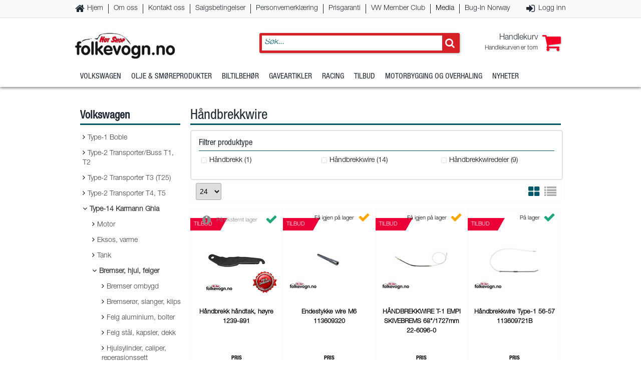

--- FILE ---
content_type: text/html; charset=utf-8
request_url: https://www.folkevogn.no/category/volkswagen/type14-karmann-ghia-14/bremser-hjul-felger-144/handbrekkwire-14406
body_size: 83754
content:


<!DOCTYPE html>

<html xmlns="http://www.w3.org/1999/xhtml" lang="no">
<head><meta http-equiv="X-UA-Compatible" content="IE=edge" /><script id="ctl00_jquerylink" type="text/javascript" src="https://ajax.googleapis.com/ajax/libs/jquery/3.1.1/jquery.min.js"></script><meta name="title" content="Håndbrekkwire" /><meta property="og:type" content="website" /><meta property="og:title" content="Håndbrekkwire" /><meta property="og:url" content="https://www.folkevogn.no/category/volkswagen/type14-karmann-ghia-14/bremser-hjul-felger-144/handbrekkwire-14406" /><link rel="canonical" href="http://www.folkevogn.no/category/volkswagen/type14-karmann-ghia-14/bremser-hjul-felger-144/handbrekkwire-14406" /><link id="ctl00_FontAwesomeCSS" rel="stylesheet" href="https://common.ipb.no/FontAwesome/font-awesome.css"></link><meta charset="utf-8" /><title>
	Håndbrekkwire - Bremser, hjul, felger - Type-14 Karmann Ghia - Volkswagen - Hot Shop AS- folkevogn.no
</title><meta name="viewport" content="width=device-width, initial-scale=1.0, target-densitydpi=device-dpi" /><meta charset="UTF-8" /><link href="/css/reset.css" rel="stylesheet" /><link href="/css/site.css" rel="stylesheet" /><link href="/css/site1640.css" rel="stylesheet" /><link href="/css/site1280.css" rel="stylesheet" /><link href="/css/site980.css" rel="stylesheet" /><link href="/css/site768.css" rel="stylesheet" /><link href="/css/site480.css" rel="stylesheet" /><link href="/css/site320.css" rel="stylesheet" /><link rel="shortcut icon" href="/favicon.ico" />

    <script async="async" src="/js/jquery-ui.js"></script>
    

    
    <script src="/js/eShopMenu_jQuery3.js"></script>
    <script src="//common.ipb.no/eShop/eShopProductList_jQuery3.js"></script>
    <script async="async" src="//common.ipb.no/eShop/eShopCart_jQuery3.js"></script>
    <script src="/js/eShopMisc.js"></script>
    <script async="async" src="/js/eShopShoppingList.js"></script>
    <script async="async" src="/js/IPB_ConfirmMessage.js"></script>
    <script async="async" src="/js/CustomAddToCartPopup.js"></script>
    <script src="/js/CustomPopupGDPR.js"></script>
    <link href="/css/IPB_ConfirmMessage.css" rel="stylesheet" />
    <script src="/js/CustomPopup.js"></script>
    <script src="/js/DataTooltip.js"></script>

    <style type="text/css">
        /*.OuterPageWrapper { display: none; } */
    </style>

    <!-- GOOGLE ANALYTICS -->
    <script>
        //(function (i, s, o, g, r, a, m) {
        //    i['GoogleAnalyticsObject'] = r; i[r] = i[r] || function () {
        //        (i[r].q = i[r].q || []).push(arguments)
        //    }, i[r].l = 1 * new Date(); a = s.createElement(o),
        //    m = s.getElementsByTagName(o)[0]; a.async = 1; a.src = g; m.parentNode.insertBefore(a, m)
        //})(window, document, 'script', 'https://www.google-analytics.com/analytics.js', 'ga');

        //ga('create', 'UA-3740851-41', 'auto');
        //ga('require', 'ecommerce', 'ecommerce.js');
        //ga('send', 'pageview');

    </script>

    
    <script  src="/js/eShopBanner.js"></script>
    <script type="text/javascript">
        $(document).ready(function () {
            setTimeout(function () { InitBanner(); },0);
        });

        
    </script>


    <script type="text/javascript">

        $(document).ready(function () {
            // POSTBACK SEO URL    
            if ($("#aspnetForm").attr("action") == "") {
                $("#aspnetForm").attr("action", "default.aspx");
            }

            AddToCartPopupMethod = "after";
        });
    </script>
</head>
<body>
    <form method="post" action="./handbrekkwire-14406" id="aspnetForm">
<div class="aspNetHidden">
<input type="hidden" name="__EVENTTARGET" id="__EVENTTARGET" value="" />
<input type="hidden" name="__EVENTARGUMENT" id="__EVENTARGUMENT" value="" />
<input type="hidden" name="__LASTFOCUS" id="__LASTFOCUS" value="" />
<input type="hidden" name="__VIEWSTATE" id="__VIEWSTATE" value="/[base64]/QN73ueW5skAFO4=" />
</div>

<script type="text/javascript">
//<![CDATA[
var theForm = document.forms['aspnetForm'];
if (!theForm) {
    theForm = document.aspnetForm;
}
function __doPostBack(eventTarget, eventArgument) {
    if (!theForm.onsubmit || (theForm.onsubmit() != false)) {
        theForm.__EVENTTARGET.value = eventTarget;
        theForm.__EVENTARGUMENT.value = eventArgument;
        theForm.submit();
    }
}
//]]>
</script>


<script src="/WebResource.axd?d=pBOCehRcfcin6j7F22AV0M7rvvsavXqnXNQ5t2UK0U5isjfHEtiD9WdgvbpCp4qfoiGVuzcGD15PQ170dCbQz2nireF0qjo7RRlYOixkpHk1&amp;t=638901608248157332" type="text/javascript"></script>


<script type="text/javascript">
//<![CDATA[
InitRangeSlider();ProdListReRunJavascripts();//]]>
</script>

<script src="/ScriptResource.axd?d=oEBqlqOQBZcGV2mx67wi5elbokxiSk6QIIrZLety1qmN_4m3Keokl2qbCqziFvQZTSrPOTL39zyrfG_63N5SAtrrz0nN2-htqdeS52xxbqQaptjeMn2_S2BCoav9_rbL6kXDtHAfjuyMSI98ocb_jk26SVjwOkZ8IUEoA2MrCyyRnZT0OJpvOxYvGHreMhdI0&amp;t=5c0e0825" type="text/javascript"></script>
<script type="text/javascript">
//<![CDATA[
if (typeof(Sys) === 'undefined') throw new Error('ASP.NET Ajax client-side framework failed to load.');
//]]>
</script>

<script src="/ScriptResource.axd?d=vmxkbyNCCyThO7-JqNu2LvScxiR_G6GkVF5MNqKqEiyQ4ANyjP0i_l6GhmN3p64IUmuOctjhddb6GzXdq6wEmQaKlpMP2mDLT3yyAQ6CmSGE4QsbtnWMWHl5YWlM68Q8L2ie6ArE2JaiE5Q8-6qzlsxyiUbL6UrUDs2SDOxAasFGNQahNup38sXVybRWUXcU0&amp;t=5c0e0825" type="text/javascript"></script>
<div class="aspNetHidden">

	<input type="hidden" name="__VIEWSTATEGENERATOR" id="__VIEWSTATEGENERATOR" value="CA0B0334" />
	<input type="hidden" name="__EVENTVALIDATION" id="__EVENTVALIDATION" value="/wEdAAqurg7qFEWj3pXbwTrjpkwO0j1XxZciTT90ta0ycaIgQ4j3eAu7bFeCfieOg0glcy292j/exJgo1CzPO7HlOY/yNQeBJBAE4DzIXcXjiRx7E5qaaFdRxoy/BAp4s6KRfrU0RRGBVuu2hVrQpreHnToaVjzCPsFp5fNzDYXnf+z9bxIF/j7d5nnaQU847DL0IjcruASaCsPRCzF4qsiwrpKMEiZtKOEUmD4nm3rQI+lVX7RhzwwcstLIJVmi+cYEOt8=" />
</div>
        <script type="text/javascript">
//<![CDATA[
Sys.WebForms.PageRequestManager._initialize('ctl00$ScriptManager1', 'aspnetForm', ['tctl00$maincontainer$Filter$upFilter','','tctl00$maincontainer$ipbProductList$upGrid',''], ['ctl00$maincontainer$ipbProductList$btnUpdateGrid',''], [], 90, 'ctl00');
//]]>
</script>

        <div class="OuterPageWrapper">
            <div class="InnerPageWrapper">
                <div class="FixedHeaderWrapper">
                    <div class="OuterMobileMenuHeaderWrapper">
                        <div class="InnerMobileMenuHeaderWrapper">
                            <span class="MobileMenuHeader">Folkevogn.no</span>
                            <span class="MobileMenuClose" tabindex="99" role="button"></span>
                        </div>
                    </div>
                    <div class="OuterMobileMenuWrapper">
                        <div class="InnerMobileMenuWrapper">
                        </div>
                    </div>
                    <div class="OuterHeaderWrapper">
                        <header class="InnerHeaderWrapper">
                            <div class="OuterTopMenuWrapper">
                                <div class="InnerTopMenuWrapper">
                                    <nav class="Pages">
                                        
                                        
<ul class="Root"><li><a tabindex="99" class="Home" href="/" target="_self" >Hjem</a></li><li><a tabindex="99" class="" href="/chapter/om-oss" target="_self" >Om oss</a></li><li><a tabindex="99" class="" href="/chapter/kontakt-oss" target="_self" >Kontakt oss</a></li><li><a tabindex="99" class="" href="/chapter/salgsbetingelser" target="_self" >Salgsbetingelser</a></li><li><a tabindex="99" class="" href="/chapter/personvernerklaring" target="_self" >Personvernerklæring</a></li><li><a tabindex="99" class="" href="/chapter/prisgaranti" target="_self" >Prisgaranti</a></li><li><a tabindex="99" class="" href="/vw-member-club" target="_self" >VW Member Club</a></li><li><span tabindex="99">Media</span><ul class="Sub"><li><a tabindex="99" class="" href="/chapter/media/nedlastninger" target="_self" >Nedlastninger</a></li><li><a tabindex="99" class="" href="/chapter/media/rickard-rullings" target="_self" >Rickard Rullings</a></li><li><a tabindex="99" class="" href="/chapter/media/video" target="_self" >Video</a></li></ul></li><li><a tabindex="99" class="" href="http://bug-in.no/" target="_blank" >Bug-In Norway</a></li></ul>
                                    </nav>
                                    <nav class="Shop">


                                        <ul>
                                            

                                            <li id="ctl00_liCustomerLogin" class="CustomerLogin"><a href="/logg-inn" tabindex="99">Logg inn</a></li>
                                            

                                        </ul>
                                    </nav>
                                </div>
                            </div>
                            <div class="OuterHeaderContentWrapper">
                                <div class="InnerHeaderContentWrapper">
                                    <div class="LogoWrapper">
                                        <a href="/" class="Logo" tabindex="99">
                                            <img src="/img/logo.jpg" alt="Folkevogn.no" />
                                        </a>
                                    </div>
                                    <div id="ctl00_pnlShopTools">
	
                                        
                                        <div class="ShopToolsWrapper">

                                            
<script type="text/javascript">
    $(document).ready(function () {
        InitGlobalSearch();
        //$(".btnSearch").click(function () {
        //    if ($("#ctl00_SearchBox_ASPxComboBoxSearch_I").val().length > 2) {
        //        var postback = $(".btnHiddenSearch").attr("name");
        //        __doPostBack(postback, "");
        //    }
        //});
    });
</script>

<script type="text/javascript">
        var ajax_request;
        function InitGlobalSearch() {
            $(".SearchField").on("keyup", function () {
                //$("body").off();

                $(".SearchResultContent").empty();
                $(".SearchResultContent").append("<div class=\"ResultWrapper\"><span class=\"Searching Loader\">Søker...</span></div>");
                var dataurl = $(this).attr("data-url");
                var query = $(this).val();

                if (typeof ajax_request !== 'undefined')
                    ajax_request.abort();

                ajax_request = $.ajax({
                    method: "GET"
                    ,dataType: "json"
                    , url: dataurl
                    , data: { Query: query, GetImage: 'true', GetUrl: 'true' }
                })
                    .fail(function (data) {
                        console.log(data);
                        $(".SearchResultContent").empty();

                    })
                .done(function (data) {                                        
                    $(".SearchResultWrapper").css("maxHeight", $(window).height() - 100 + "px");
                    $(".SearchResultContent").empty();

                    var results = "";

                    $(".SearchResultContent").append("<div class=\"ResultWrapper\">");

                    $.each(data.Products, function (i, val) {
                            results +=
                                "<div class='ResultItem' tabindex=\"99\" onclick=\"window.location.href='" + val.Url + "'\">" +
                                    "<div class=\"Left\">" +
                                        "<div class=\"ImagePlaceHolder\">" +
                                            "<img src=\"" + val.ImageUrl + "\" alt=\"" + val.ewName + "\"/>" +
                                        "</div>" +
                                    "</div>" +
                                    "<div class=\"Right\">" + 
                                        "<span class=\"Title\">" + val.ewName + "</span>" +
                                        //"<span class=\"Description\">" + val.Varemerke + " - " + val.ewExternalid + "</span>" +
                                        "<span class=\"CategoryDesc\">" + val.Category + "</span>" +
                                        //"<span class=\"CategoryDesc\">Varenummer: " + val.ewExternalid + "</span>" + 
                                    "</div>" +
                                "</div>";
                        
                    });

                    if (data.Products.length == 10) {
                        results += "<div class='ResultItem' tabindex=\"99\" onclick=\"window.location.href='/sok?q=" + query + "'\">" +
                            "<p>Se flere treff...</p>" +
                            "</div>";
                    }

                    $(".SearchResultContent").append("<div class=\"ResultWrapper\">" + results + "</div>");


                    $("body").click(function () {
                        $(".SearchResultContent").empty();                        
                    });
                });
            });
        }

        function DoSearch() {
            $(".btnHiddenSearch").click(); //SearchField
        }
    </script>
<div id="ctl00_SearchBox_pnlSearchContent" class="SearchOuterWrapper" onkeypress="javascript:return WebForm_FireDefaultButton(event, &#39;ctl00_SearchBox_btnHiddenSearch&#39;)">
		
    
        <div class="SearchInnerWrapper">
            <div class="SearchContent">
                <input name="ctl00$SearchBox$SearchField" type="text" id="ctl00_SearchBox_SearchField" placeholder="Søk..." tabindex="99" class="SearchField Text" autocomplete="off" data-url="/ashx/ProductSearch.ashx" />
                <span class="SearchField Button" onclick="DoSearch()"></span>
                <div class="SearchResultWrapper">
                    <div class="SearchResultContent">
                    </div>
                </div>
            </div>
        </div>
    
    
    <input type="submit" name="ctl00$SearchBox$btnHiddenSearch" value="" id="ctl00_SearchBox_btnHiddenSearch" class="btnHiddenSearch" />

	</div>




                                            <div id="ctl00_divMiniCartWrapper" class="MiniCartWrapper" tabindex="99" role="button">
                                                <span class="Count"></span>
                                                <div class="MiniCartContent"></div>
                                            </div>
                                        </div>
                                    
</div>
                                </div>
                            </div>

                            <div class="OuterCategoriesWrapper">
                                <div class="InnerCategoriesWrapper">
                                    <nav class="Categories">
                                        <ul class="MobileIcons">
                                            <li><span class="MobileIcon WebPages" tabindex="99"></span></li>
                                            <li><span class="MobileIcon CategoryBars" tabindex="99"></span></li>
                                            <li><span class="MobileIcon Search" tabindex="99"></span></li>
                                            <li><a href="/handlekurv" class="MobileIcon Cart" tabindex="99"><span class="Count"></span></a></li>
                                            <li><span id="ctl00_aMobileIconUser" class="MobileIcon User" tabindex="99" onclick="window.location.assign(&#39;/logg-inn&#39;);"></span></li>
                                        </ul>
                                        <script type="text/javascript">var ewMID=''; var ewGID='14406'; var ewCID='1'; var ewGIDActive='14406'; var ewRouteFID=1078;</script>
<ul class="MainCategories"><li class="CategoryItem" data-cid="1"><a class="Root" href="#" tabindex="99" aria-haspopup="true">Volkswagen</a><ul><li><a href="/category/volkswagen/type1-boble-10" tabindex="99">Type-1 Boble</a></li><li><a href="/category/volkswagen/type2-transporterbuss-t1-t2-11" tabindex="99">Type-2 Transporter/Buss T1, T2</a></li><li><a href="/category/volkswagen/type2-transporter-t3-t25-12" tabindex="99">Type-2 Transporter T3 (T25)</a></li><li><a href="/category/volkswagen/type2-transporter-t4-t5-13" tabindex="99">Type-2 Transporter T4, T5</a></li><li><a href="/category/volkswagen/type14-karmann-ghia-14" tabindex="99">Type-14 Karmann Ghia</a></li><li><a href="/category/volkswagen/golf-1-15" tabindex="99">Golf 1</a></li><li><a href="/category/volkswagen/golf-2-16" tabindex="99">Golf 2</a></li><li><a href="/category/volkswagen/type3-1500-1600-17" tabindex="99">Type-3 1500, 1600</a></li><li><a href="/category/volkswagen/golf-3-18" tabindex="99">Golf 3</a></li><li><a href="/category/volkswagen/alt-tilbehor-91" tabindex="99">Alt tilbehør</a></li><li><a href="/category/volkswagen/alt-fra-bbt-92" tabindex="99">Alt fra BBT</a></li><li><a href="/category/volkswagen/alt-fra-jopex-93" tabindex="99">Alt fra Jopex</a></li></ul></li><li class="CategoryItem" data-cid="3"><a class="Root" href="#" tabindex="99" aria-haspopup="true">Olje & Smøreprodukter</a><ul><li><a href="/category/olje-smoreprodukter/girolje-31" tabindex="99">Girolje</a></li><li><a href="/category/olje-smoreprodukter/kjolevaske-32" tabindex="99">Kjølevæske</a></li><li><a href="/category/olje-smoreprodukter/bremsevaske-33" tabindex="99">Bremsevæske</a></li><li><a href="/category/olje-smoreprodukter/diverse-34" tabindex="99">Diverse</a></li><li><a href="/category/olje-smoreprodukter/motorolje-30" tabindex="99">Motorolje</a></li></ul></li><li class="CategoryItem" data-cid="4"><a class="Root" href="#" tabindex="99" aria-haspopup="true">Biltilbehør</a><ul><li><a href="/category/biltilbehor/verktoy-43" tabindex="99">Verktøy</a></li><li><a href="/category/biltilbehor/renholdsprodukter-40" tabindex="99">Renholdsprodukter</a></li><li><a href="/category/biltilbehor/lydisolering-stoydemping-41" tabindex="99">Lydisolering, støydemping</a></li><li><a href="/category/biltilbehor/kjemi-42" tabindex="99">Kjemi</a></li></ul></li><li class="CategoryItem" data-cid="5"><a class="Root" href="#" tabindex="99" aria-haspopup="true">Gaveartikler</a><ul><li><a href="/category/gaveartikler/gavekort-53" tabindex="99">Gavekort</a></li><li><a href="/category/gaveartikler/vwrelaterte-produkter-52" tabindex="99">VW-relaterte produkter</a></li><li><a href="/category/gaveartikler/folkevognnokolleksjonen-51" tabindex="99">Folkevogn.no-kolleksjonen</a></li><li><a href="/category/gaveartikler/scc-outlet-54" tabindex="99">SCC Outlet</a></li><li><a href="/category/gaveartikler/vis-alle-gaveartikler-55" tabindex="99">Vis alle gaveartikler</a></li><li><a href="/category/gaveartikler/vis-alle-scc-outlet-56" tabindex="99">Vis alle SCC Outlet</a></li></ul></li><li class="CategoryItem" data-cid="8"><a class="Root" href="#" tabindex="99" aria-haspopup="true">Racing</a><ul><li><a href="/category/racing/motor-61" tabindex="99">Motor</a></li><li><a href="/category/racing/gir-drivverk-62" tabindex="99">Gir, drivverk</a></li><li><a href="/category/racing/understell-63" tabindex="99">Understell</a></li><li><a href="/category/racing/motorstyring-64" tabindex="99">Motorstyring</a></li></ul></li><li class="CategoryItem" data-cid="10"><a class="Root" href="#" tabindex="99" aria-haspopup="true">Tilbud</a><ul><li><a href="/category/tilbud/lagervarer-pa-tilbud-na-73" tabindex="99">Lagervarer på tilbud nå</a></li><li><a href="/category/tilbud/bestillingsvarer-pa-tilbud-na-74" tabindex="99">Bestillingsvarer på tilbud nå</a></li></ul></li><li class="CategoryItem" data-cid="7"><a class="Root" href="/motorbygging-og-overhaling" tabindex="99">Motorbygging og overhaling</a></li><li class="CategoryItem" data-cid="6"><a class="Root" href="/nyheter" tabindex="99">Nyheter</a></li></ul>
<div class="MobileCategoriesWrapper">
    <ul class="MobileCategories"><li data-id="1"><a href="#" aria-haspopup="true" tabindex="99">Volkswagen</a><li data-id="3"><a href="#" aria-haspopup="true" tabindex="99">Olje & Smøreprodukter</a><li data-id="4"><a href="#" aria-haspopup="true" tabindex="99">Biltilbehør</a><li data-id="5"><a href="#" aria-haspopup="true" tabindex="99">Gaveartikler</a><li data-id="8"><a href="#" aria-haspopup="true" tabindex="99">Racing</a><li data-id="10"><a href="#" aria-haspopup="true" tabindex="99">Tilbud</a><li><a href="/motorbygging-og-overhaling" tabindex="99">Motorbygging og overhaling</a><li><a href="/nyheter" tabindex="99">Nyheter</a></ul>
    <div class="OuterMobileSubCategoriesWrapper">
        <div class="InnerMobileSubCategoriesWrapper">
        </div>
    </div> 
</div>
                                    </nav>
                                </div>
                            </div>
                            <div class="Seperator"></div>
                        </header>
                    </div>
                </div>
                <div class="AfterFixedHeaderWrapper"></div>
                
    <div id="ctl00_cpBanner_OuterBannerWrapper" class="OuterBannerWrapper Hidden">
        <div class="InnerBannerWrapper">
            <div class="BannerWrapper">
                <div class="BannerContent">
                     
                </div>
            </div>
        </div>
    </div>


                <div class="OuterContentWrapper">
                    <div class="InnerContentWrapper">
                        <span class="ShowFilter Filter"></span>
                        <div id="ctl00_OuterLeftWrapper" class="OuterLeftWrapper">
                            <div class="InnerLeftWrapper">
                                
<div class="CategoryTreeWrapper">
    <span class="CloseCategories"></span>
    <h3 id="ctl00_ipbCategoryTree_h3categoryTreeHeader">Kategorier</h3>
    <nav class="CategoryTree">
        <h5>Volkswagen</h5>
<ul>
<li class=" Children"><a tabindex="99" class="" href="/category/volkswagen/type1-boble-10">Type-1 Boble</a><span class="Expand"></span>
<ul><!--1-->
<li class=" Children level2"><a tabindex="99" class="" href ="/category/volkswagen/type1-boble-10/motor-101">Motor</a>
<ul><!--2-->
<li class="  level3"><a tabindex="99" class="" href ="/category/volkswagen/type1-boble-10/motor-101/motorbygging-overhaling-10101">Motorbygging, overhaling</a></li>
<li class="  level3"><a tabindex="99" class="" href ="/category/volkswagen/type1-boble-10/motor-101/motorolje-smoreprodukter-10102">Motorolje, smøreprodukter</a></li>
<li class="  level3"><a tabindex="99" class="" href ="/category/volkswagen/type1-boble-10/motor-101/blokk-pakninger-motorer-10103">Blokk, pakninger, motorer</a></li>
<li class="  level3"><a tabindex="99" class="" href ="/category/volkswagen/type1-boble-10/motor-101/topplokk-ventiler-fjarer-10104">Topplokk, ventiler, fjærer</a></li>
<li class="  level3"><a tabindex="99" class="" href ="/category/volkswagen/type1-boble-10/motor-101/veivparti-lager-rader-10105">Veivparti, lager, råder</a></li>
<li class="  level3"><a tabindex="99" class="" href ="/category/volkswagen/type1-boble-10/motor-101/stempel-sylinder-ringer-10106">Stempel, sylinder, ringer</a></li>
<li class="  level3"><a tabindex="99" class="" href ="/category/volkswagen/type1-boble-10/motor-101/kamaksel-loftere-stotstenger-10107">Kamaksel, løftere, støtstenger</a></li>
<li class="  level3"><a tabindex="99" class="" href ="/category/volkswagen/type1-boble-10/motor-101/oljesystem-pumpe-10108">Oljesystem, pumpe</a></li>
<li class="  level3"><a tabindex="99" class="" href ="/category/volkswagen/type1-boble-10/motor-101/kjoling-viftehus-10109">Kjøling, viftehus</a></li>
<li class="  level3"><a tabindex="99" class="" href ="/category/volkswagen/type1-boble-10/motor-101/bensintilforsel-101010">Bensintilførsel</a></li>
<li class="  level3"><a tabindex="99" class="" href ="/category/volkswagen/type1-boble-10/motor-101/forgasser-innsug-luftfilter-101011">Forgasser, innsug, luftfilter</a></li>
<li class="  level3"><a tabindex="99" class="" href ="/category/volkswagen/type1-boble-10/motor-101/forgasser-ombygd-101012">Forgasser ombygd</a></li>
<li class="  level3"><a tabindex="99" class="" href ="/category/volkswagen/type1-boble-10/motor-101/clutch-svinghjul-101013">Clutch, svinghjul</a></li>
<li class="  level3"><a tabindex="99" class="" href ="/category/volkswagen/type1-boble-10/motor-101/turbo-innsproytning-101014">Turbo, innsprøytning</a></li>
<li class="  level3"><a tabindex="99" class="" href ="/category/volkswagen/type1-boble-10/motor-101/forgasserdyser-101015">Forgasserdyser</a></li>
<li class="  level3"><a tabindex="99" class="" href ="/category/volkswagen/type1-boble-10/motor-101/veivhusventilasjon-101016">Veivhusventilasjon</a></li>
</ul>
</li>
<li class=" Children level2"><a tabindex="99" class="" href ="/category/volkswagen/type1-boble-10/eksos-varme-102">Eksos, varme</a>
<ul><!--2-->
<li class="  level3"><a tabindex="99" class="" href ="/category/volkswagen/type1-boble-10/eksos-varme-102/eksosanlegg-standard-10201">Eksosanlegg standard</a></li>
<li class="  level3"><a tabindex="99" class="" href ="/category/volkswagen/type1-boble-10/eksos-varme-102/eksos-varmedeler-10202">Eksos, varmedeler</a></li>
<li class="  level3"><a tabindex="99" class="" href ="/category/volkswagen/type1-boble-10/eksos-varme-102/eksos-ombygd-10203">Eksos ombygd</a></li>
</ul>
</li>
<li class=" Children level2"><a tabindex="99" class="" href ="/category/volkswagen/type1-boble-10/tank-103">Tank</a>
<ul><!--2-->
<li class="  level3"><a tabindex="99" class="" href ="/category/volkswagen/type1-boble-10/tank-103/drivstofftank-10301">Drivstofftank</a></li>
<li class="  level3"><a tabindex="99" class="" href ="/category/volkswagen/type1-boble-10/tank-103/tanklokk-10302">Tanklokk</a></li>
<li class="  level3"><a tabindex="99" class="" href ="/category/volkswagen/type1-boble-10/tank-103/bensinslanger-10303">Bensinslanger</a></li>
<li class="  level3"><a tabindex="99" class="" href ="/category/volkswagen/type1-boble-10/tank-103/diverse-10304">Diverse</a></li>
</ul>
</li>
<li class=" Children level2"><a tabindex="99" class="" href ="/category/volkswagen/type1-boble-10/bremser-hjul-felger-104">Bremser, hjul, felger</a>
<ul><!--2-->
<li class="  level3"><a tabindex="99" class="" href ="/category/volkswagen/type1-boble-10/bremser-hjul-felger-104/tromler-skiver-10401">Tromler, skiver</a></li>
<li class="  level3"><a tabindex="99" class="" href ="/category/volkswagen/type1-boble-10/bremser-hjul-felger-104/bremsesko-bremseklosser-monteringssett-10402">Bremsesko, bremseklosser, monteringssett</a></li>
<li class="  level3"><a tabindex="99" class="" href ="/category/volkswagen/type1-boble-10/bremser-hjul-felger-104/hjulsylinder-caliper-reparasjonssett-10403">Hjulsylinder, caliper, reparasjonssett</a></li>
<li class="  level3"><a tabindex="99" class="" href ="/category/volkswagen/type1-boble-10/bremser-hjul-felger-104/skjold-justeringsskruer-10404">Skjold, justeringsskruer</a></li>
<li class="  level3"><a tabindex="99" class="" href ="/category/volkswagen/type1-boble-10/bremser-hjul-felger-104/mastersylinder-reservoar-10405">Mastersylinder, reservoar</a></li>
<li class="  level3"><a tabindex="99" class="" href ="/category/volkswagen/type1-boble-10/bremser-hjul-felger-104/bremseror-slanger-klips-10406">Bremserør, slanger, klips</a></li>
<li class="  level3"><a tabindex="99" class="" href ="/category/volkswagen/type1-boble-10/bremser-hjul-felger-104/handbrekkwire-10407">Håndbrekkwire</a></li>
<li class="  level3"><a tabindex="99" class="" href ="/category/volkswagen/type1-boble-10/bremser-hjul-felger-104/bremser-ombygd-10408">Bremser, ombygd</a></li>
<li class="  level3"><a tabindex="99" class="" href ="/category/volkswagen/type1-boble-10/bremser-hjul-felger-104/felg-stal-kapsler-dekk-10409">Felg stål, kapsler, dekk</a></li>
<li class="  level3"><a tabindex="99" class="" href ="/category/volkswagen/type1-boble-10/bremser-hjul-felger-104/felg-aluminium-bolter-104010">Felg aluminium, bolter</a></li>
</ul>
</li>
<li class=" Children level2"><a tabindex="99" class="" href ="/category/volkswagen/type1-boble-10/gir-drivverk-105">Gir, drivverk</a>
<ul><!--2-->
<li class="  level3"><a tabindex="99" class="" href ="/category/volkswagen/type1-boble-10/gir-drivverk-105/girolje-smoreprodukter-10501">Girolje, smøreprodukter</a></li>
<li class="  level3"><a tabindex="99" class="" href ="/category/volkswagen/type1-boble-10/gir-drivverk-105/drev-feste-pakning-10502">Drev, feste, pakning</a></li>
<li class="  level3"><a tabindex="99" class="" href ="/category/volkswagen/type1-boble-10/gir-drivverk-105/drivaksel-mansjett-10503">Drivaksel, mansjett</a></li>
<li class="  level3"><a tabindex="99" class="" href ="/category/volkswagen/type1-boble-10/gir-drivverk-105/diverse-gir-10504">Diverse gir</a></li>
<li class="  level3"><a tabindex="99" class="" href ="/category/volkswagen/type1-boble-10/gir-drivverk-105/girkasser-10505">Girkasser</a></li>
</ul>
</li>
<li class=" Children level2"><a tabindex="99" class="" href ="/category/volkswagen/type1-boble-10/bakstilling-106">Bakstilling</a>
<ul><!--2-->
<li class="  level3"><a tabindex="99" class="" href ="/category/volkswagen/type1-boble-10/bakstilling-106/stabiliseringsstag-foringer-10601">Stabiliseringsstag, foringer</a></li>
<li class="  level3"><a tabindex="99" class="" href ="/category/volkswagen/type1-boble-10/bakstilling-106/stotdemper-fjaring-10602">Støtdemper, fjæring</a></li>
<li class="  level3"><a tabindex="99" class="" href ="/category/volkswagen/type1-boble-10/bakstilling-106/hjullager-10603">Hjullager</a></li>
<li class="  level3"><a tabindex="99" class="" href ="/category/volkswagen/type1-boble-10/bakstilling-106/diverse-10604">Diverse</a></li>
</ul>
</li>
<li class=" Children level2"><a tabindex="99" class="" href ="/category/volkswagen/type1-boble-10/forstilling-styring-107">Forstilling, styring</a>
<ul><!--2-->
<li class="  level3"><a tabindex="99" class="" href ="/category/volkswagen/type1-boble-10/forstilling-styring-107/forstilling-barearm-tetning-lager-10701">Forstilling, bærearm, tetning, lager</a></li>
<li class="  level3"><a tabindex="99" class="" href ="/category/volkswagen/type1-boble-10/forstilling-styring-107/fjarer-stabiliseringsstag-10702">Fjærer, stabiliseringsstag</a></li>
<li class="  level3"><a tabindex="99" class="" href ="/category/volkswagen/type1-boble-10/forstilling-styring-107/stotdemper-styredemper-lagertopp-10703">Støtdemper, styredemper, lagertopp</a></li>
<li class="  level3"><a tabindex="99" class="" href ="/category/volkswagen/type1-boble-10/forstilling-styring-107/barekuler-kingbolter-spindler-10704">Bærekuler, kingbolter, spindler</a></li>
<li class="  level3"><a tabindex="99" class="" href ="/category/volkswagen/type1-boble-10/forstilling-styring-107/endeledd-styrestag-10705">Endeledd, styrestag</a></li>
<li class="  level3"><a tabindex="99" class="" href ="/category/volkswagen/type1-boble-10/forstilling-styring-107/hjullager-simring-fettkopp-10706">Hjullager, simring, fettkopp</a></li>
<li class="  level3"><a tabindex="99" class="" href ="/category/volkswagen/type1-boble-10/forstilling-styring-107/styresnekke-hjelpesnekke-rattstamme-10707">Styresnekke, hjelpesnekke, rattstamme</a></li>
<li class="  level3"><a tabindex="99" class="" href ="/category/volkswagen/type1-boble-10/forstilling-styring-107/forstilling-ombygd-10708">Forstilling ombygd</a></li>
</ul>
</li>
<li class=" Children level2"><a tabindex="99" class="" href ="/category/volkswagen/type1-boble-10/bunnplate-pedaler-hendler-108">Bunnplate, pedaler, hendler</a>
<ul><!--2-->
<li class="  level3"><a tabindex="99" class="" href ="/category/volkswagen/type1-boble-10/bunnplate-pedaler-hendler-108/rustskadedeler-bunnplate-10801">Rustskadedeler bunnplate</a></li>
<li class="  level3"><a tabindex="99" class="" href ="/category/volkswagen/type1-boble-10/bunnplate-pedaler-hendler-108/stotfanger-braketter-10802">Støtfanger, braketter</a></li>
<li class="  level3"><a tabindex="99" class="" href ="/category/volkswagen/type1-boble-10/bunnplate-pedaler-hendler-108/girspak-handbrekk-10803">Girspak, håndbrekk</a></li>
<li class="  level3"><a tabindex="99" class="" href ="/category/volkswagen/type1-boble-10/bunnplate-pedaler-hendler-108/wire-kabler-10804">Wire, kabler</a></li>
<li class="  level3"><a tabindex="99" class="" href ="/category/volkswagen/type1-boble-10/bunnplate-pedaler-hendler-108/pedaler-10805">Pedaler</a></li>
<li class="  level3"><a tabindex="99" class="" href ="/category/volkswagen/type1-boble-10/bunnplate-pedaler-hendler-108/gummi-bunnplate-10806">Gummi bunnplate</a></li>
<li class="  level3"><a tabindex="99" class="" href ="/category/volkswagen/type1-boble-10/bunnplate-pedaler-hendler-108/diverse-bunnplate-10807">Diverse bunnplate</a></li>
</ul>
</li>
<li class=" Children level2"><a tabindex="99" class="" href ="/category/volkswagen/type1-boble-10/karosseri-109">Karosseri</a>
<ul><!--2-->
<li class="  level3"><a tabindex="99" class="" href ="/category/volkswagen/type1-boble-10/karosseri-109/rustskadedeler-10901">Rustskadedeler</a></li>
<li class="  level3"><a tabindex="99" class="" href ="/category/volkswagen/type1-boble-10/karosseri-109/karosserideler-hele-10902">Karosserideler hele</a></li>
<li class="  level3"><a tabindex="99" class="" href ="/category/volkswagen/type1-boble-10/karosseri-109/skjermer-kjeder-10903">Skjermer, kjeder</a></li>
<li class="  level3"><a tabindex="99" class="" href ="/category/volkswagen/type1-boble-10/karosseri-109/gummi-gjennomforing-10905">Gummi, gjennomføring</a></li>
<li class="  level3"><a tabindex="99" class="" href ="/category/volkswagen/type1-boble-10/karosseri-109/skjermer-ombygd-10906">Skjermer ombygd</a></li>
<li class="  level3"><a tabindex="99" class="" href ="/category/volkswagen/type1-boble-10/karosseri-109/stigtrinn-10907">Stigtrinn</a></li>
<li class="  level3"><a tabindex="99" class="" href ="/category/volkswagen/type1-boble-10/karosseri-109/stotfangere-10908">Støtfangere</a></li>
<li class="  level3"><a tabindex="99" class="" href ="/category/volkswagen/type1-boble-10/karosseri-109/dorartikler-10909">Dørartikler</a></li>
<li class="  level3"><a tabindex="99" class="" href ="/category/volkswagen/type1-boble-10/karosseri-109/listverk-handtak-emblemer-109010">Listverk, håndtak, emblemer</a></li>
<li class="  level3"><a tabindex="99" class="" href ="/category/volkswagen/type1-boble-10/karosseri-109/speil-109011">Speil</a></li>
<li class="  level3"><a tabindex="99" class="" href ="/category/volkswagen/type1-boble-10/karosseri-109/ruter-lister-109012">Ruter, lister</a></li>
<li class="  level3"><a tabindex="99" class="" href ="/category/volkswagen/type1-boble-10/karosseri-109/koffertrom-lydmatter-109013">Koffertrom, lydmatter</a></li>
<li class="  level3"><a tabindex="99" class="" href ="/category/volkswagen/type1-boble-10/karosseri-109/takluke-109014">Takluke</a></li>
<li class="  level3"><a tabindex="99" class="" href ="/category/volkswagen/type1-boble-10/karosseri-109/cabrioletartikler-109015">Cabrioletartikler</a></li>
<li class="  level3"><a tabindex="99" class="" href ="/category/volkswagen/type1-boble-10/karosseri-109/baja-bug-109016">Baja bug</a></li>
</ul>
</li>
<li class=" Children level2"><a tabindex="99" class="" href ="/category/volkswagen/type1-boble-10/elektrisk-1010">Elektrisk</a>
<ul><!--2-->
<li class="  level3"><a tabindex="99" class="" href ="/category/volkswagen/type1-boble-10/elektrisk-1010/lading-start-viftereim-101001">Lading, start, viftereim</a></li>
<li class="  level3"><a tabindex="99" class="" href ="/category/volkswagen/type1-boble-10/elektrisk-1010/parer-sikringer-101002">Pærer, sikringer</a></li>
<li class="  level3"><a tabindex="99" class="" href ="/category/volkswagen/type1-boble-10/elektrisk-1010/speedometerwire-horn-tankmaler-101003">Speedometerwire, horn, tankmåler</a></li>
<li class="  level3"><a tabindex="99" class="" href ="/category/volkswagen/type1-boble-10/elektrisk-1010/lamper-glass-101004">Lamper, glass</a></li>
<li class="  level3"><a tabindex="99" class="" href ="/category/volkswagen/type1-boble-10/elektrisk-1010/instrumenter-givere-sendere-101005">Instrumenter, givere, sendere</a></li>
<li class="  level3"><a tabindex="99" class="" href ="/category/volkswagen/type1-boble-10/elektrisk-1010/lysanlegg-brytere-relè-101006">Lysanlegg, brytere, relè</a></li>
<li class="  level3"><a tabindex="99" class="" href ="/category/volkswagen/type1-boble-10/elektrisk-1010/viskeranlegg-101007">Viskeranlegg</a></li>
<li class="  level3"><a tabindex="99" class="" href ="/category/volkswagen/type1-boble-10/elektrisk-1010/lose-tenningsdeler-101008">Løse tenningsdeler</a></li>
<li class="  level3"><a tabindex="99" class="" href ="/category/volkswagen/type1-boble-10/elektrisk-1010/kit-tenningsdeler-101009">Kit tenningsdeler</a></li>
<li class="  level3"><a tabindex="99" class="" href ="/category/volkswagen/type1-boble-10/elektrisk-1010/fordeler-coil-tennkabler-1010010">Fordeler, coil, tennkabler</a></li>
<li class="  level3"><a tabindex="99" class="" href ="/category/volkswagen/type1-boble-10/elektrisk-1010/omformere-batterilader-1010011">Omformere, batterilader</a></li>
</ul>
</li>
<li class=" Children level2"><a tabindex="99" class="" href ="/category/volkswagen/type1-boble-10/interior-1011">Interiør</a>
<ul><!--2-->
<li class="  level3"><a tabindex="99" class="" href ="/category/volkswagen/type1-boble-10/interior-1011/setetrekk-slipon-101101">Setetrekk slip-on</a></li>
<li class="  level3"><a tabindex="99" class="" href ="/category/volkswagen/type1-boble-10/interior-1011/setetrekk-101102">Setetrekk</a></li>
<li class="  level3"><a tabindex="99" class="" href ="/category/volkswagen/type1-boble-10/interior-1011/teppesett-innvendig-101103">Teppesett innvendig</a></li>
<li class="  level3"><a tabindex="99" class="" href ="/category/volkswagen/type1-boble-10/interior-1011/teppesett-bakre-bagasjerom-101104">Teppesett bakre bagasjerom</a></li>
<li class="  level3"><a tabindex="99" class="" href ="/category/volkswagen/type1-boble-10/interior-1011/teppesett-fremre-bagasjerom-101105">Teppesett fremre bagasjerom</a></li>
<li class="  level3"><a tabindex="99" class="" href ="/category/volkswagen/type1-boble-10/interior-1011/taktrekk-solskjermer-101106">Taktrekk, solskjermer</a></li>
<li class="  level3"><a tabindex="99" class="" href ="/category/volkswagen/type1-boble-10/interior-1011/dortrekk-sveiver-klips-101107">Dørtrekk, sveiver, klips</a></li>
<li class="  level3"><a tabindex="99" class="" href ="/category/volkswagen/type1-boble-10/interior-1011/gulvmatter-101108">Gulvmatter</a></li>
<li class="  level3"><a tabindex="99" class="" href ="/category/volkswagen/type1-boble-10/interior-1011/ratt-nav-101109">Ratt, nav</a></li>
<li class="  level3"><a tabindex="99" class="" href ="/category/volkswagen/type1-boble-10/interior-1011/diverse-1011010">Diverse</a></li>
<li class="  level3"><a tabindex="99" class="" href ="/category/volkswagen/type1-boble-10/interior-1011/seter-1011011">Seter</a></li>
</ul>
</li>
<li class=" Children level2"><a tabindex="99" class="" href ="/category/volkswagen/type1-boble-10/tilbehor-1012">Tilbehør</a>
<ul><!--2-->
<li class="  level3"><a tabindex="99" class="" href ="/category/volkswagen/type1-boble-10/tilbehor-1012/ekstrautstyr-utvendig-101201">Ekstrautstyr utvendig</a></li>
<li class="  level3"><a tabindex="99" class="" href ="/category/volkswagen/type1-boble-10/tilbehor-1012/solskjermer-utvendig-farget-101202">Solskjermer utvendig (farget)</a></li>
<li class="  level3"><a tabindex="99" class="" href ="/category/volkswagen/type1-boble-10/tilbehor-1012/ekstrautstyr-innvendig-101203">Ekstrautstyr innvendig</a></li>
<li class="  level3"><a tabindex="99" class="" href ="/category/volkswagen/type1-boble-10/tilbehor-1012/spesialverktoy-101204">Spesialverktøy</a></li>
<li class="  level3"><a tabindex="99" class="" href ="/category/volkswagen/type1-boble-10/tilbehor-1012/litteratur-101205">Litteratur</a></li>
<li class="  level3"><a tabindex="99" class="" href ="/category/volkswagen/type1-boble-10/tilbehor-1012/merker-stickers-101206">Merker, stickers</a></li>
<li class="  level3"><a tabindex="99" class="" href ="/category/volkswagen/type1-boble-10/tilbehor-1012/tshirts-caps-diverse-101207">T-shirts, caps, diverse</a></li>
</ul>
</li>
<li class="  level2"><a tabindex="99" class="" href ="/category/volkswagen/type1-boble-10/nos-brukt-1013">NOS, brukt</a></li>
<li class="  level2"><a tabindex="99" class="" href ="/category/volkswagen/type1-boble-10/siste-sjanse-1014">Siste sjanse!</a></li>
</ul>
</li>
<li class=" Children"><a tabindex="99" class="" href="/category/volkswagen/type2-transporterbuss-t1-t2-11">Type-2 Transporter/Buss T1, T2</a><span class="Expand"></span>
<ul><!--1-->
<li class=" Children level2"><a tabindex="99" class="" href ="/category/volkswagen/type2-transporterbuss-t1-t2-11/motor-111">Motor</a>
<ul><!--2-->
<li class="  level3"><a tabindex="99" class="" href ="/category/volkswagen/type2-transporterbuss-t1-t2-11/motor-111/motorolje-smoreprodukter-11102">Motorolje, smøreprodukter</a></li>
<li class="  level3"><a tabindex="99" class="" href ="/category/volkswagen/type2-transporterbuss-t1-t2-11/motor-111/blokk-pakningssett-11103">Blokk, pakningssett</a></li>
<li class="  level3"><a tabindex="99" class="" href ="/category/volkswagen/type2-transporterbuss-t1-t2-11/motor-111/topplokk-pakninger-11104">Topplokk, pakninger</a></li>
<li class="  level3"><a tabindex="99" class="" href ="/category/volkswagen/type2-transporterbuss-t1-t2-11/motor-111/ventiler-fjarer-brikker-11105">Ventiler, fjærer, brikker</a></li>
<li class="  level3"><a tabindex="99" class="" href ="/category/volkswagen/type2-transporterbuss-t1-t2-11/motor-111/veivparti-lager-rader-11106">Veivparti, lager, råder</a></li>
<li class="  level3"><a tabindex="99" class="" href ="/category/volkswagen/type2-transporterbuss-t1-t2-11/motor-111/sylindersett-ringer-11107">Sylindersett, ringer</a></li>
<li class="  level3"><a tabindex="99" class="" href ="/category/volkswagen/type2-transporterbuss-t1-t2-11/motor-111/kamaksel-loftere-stotstenger-11108">Kamaksel, løftere, støtstenger</a></li>
<li class="  level3"><a tabindex="99" class="" href ="/category/volkswagen/type2-transporterbuss-t1-t2-11/motor-111/oljesystem-pumpe-11109">Oljesystem, pumpe</a></li>
<li class="  level3"><a tabindex="99" class="" href ="/category/volkswagen/type2-transporterbuss-t1-t2-11/motor-111/kjoling-viftehus-111010">Kjøling, viftehus</a></li>
<li class="  level3"><a tabindex="99" class="" href ="/category/volkswagen/type2-transporterbuss-t1-t2-11/motor-111/bensintilforsel-111011">Bensintilførsel</a></li>
<li class="  level3"><a tabindex="99" class="" href ="/category/volkswagen/type2-transporterbuss-t1-t2-11/motor-111/forgasser-innsug-luftfilter-111012">Forgasser, innsug, luftfilter</a></li>
<li class="  level3"><a tabindex="99" class="" href ="/category/volkswagen/type2-transporterbuss-t1-t2-11/motor-111/forgasser-ombygd-111013">Forgasser ombygd</a></li>
<li class="  level3"><a tabindex="99" class="" href ="/category/volkswagen/type2-transporterbuss-t1-t2-11/motor-111/clutch-svinghjul-111014">Clutch, svinghjul</a></li>
<li class="  level3"><a tabindex="99" class="" href ="/category/volkswagen/type2-transporterbuss-t1-t2-11/motor-111/wire-diverse-motordeler-111016">Wire, diverse motordeler</a></li>
<li class="  level3"><a tabindex="99" class="" href ="/category/volkswagen/type2-transporterbuss-t1-t2-11/motor-111/forgasserdyser-111017">Forgasserdyser</a></li>
<li class="  level3"><a tabindex="99" class="" href ="/category/volkswagen/type2-transporterbuss-t1-t2-11/motor-111/turbo-innsproytning-111018">Turbo, innsprøytning</a></li>
<li class="  level3"><a tabindex="99" class="" href ="/category/volkswagen/type2-transporterbuss-t1-t2-11/motor-111/veivhusventilasjon-111019">Veivhusventilasjon</a></li>
</ul>
</li>
<li class=" Children level2"><a tabindex="99" class="" href ="/category/volkswagen/type2-transporterbuss-t1-t2-11/eksos-varme-112">Eksos, varme</a>
<ul><!--2-->
<li class="  level3"><a tabindex="99" class="" href ="/category/volkswagen/type2-transporterbuss-t1-t2-11/eksos-varme-112/eksos-standard-varme-11201">Eksos standard, varme</a></li>
<li class="  level3"><a tabindex="99" class="" href ="/category/volkswagen/type2-transporterbuss-t1-t2-11/eksos-varme-112/eksos-ombygd-11202">Eksos ombygd</a></li>
</ul>
</li>
<li class=" Children level2"><a tabindex="99" class="" href ="/category/volkswagen/type2-transporterbuss-t1-t2-11/tank-113">Tank</a>
<ul><!--2-->
<li class="  level3"><a tabindex="99" class="" href ="/category/volkswagen/type2-transporterbuss-t1-t2-11/tank-113/drivstofftank-11301">Drivstofftank</a></li>
<li class="  level3"><a tabindex="99" class="" href ="/category/volkswagen/type2-transporterbuss-t1-t2-11/tank-113/tanklokk-11302">Tanklokk</a></li>
<li class="  level3"><a tabindex="99" class="" href ="/category/volkswagen/type2-transporterbuss-t1-t2-11/tank-113/diverse-11303">Diverse</a></li>
</ul>
</li>
<li class=" Children level2"><a tabindex="99" class="" href ="/category/volkswagen/type2-transporterbuss-t1-t2-11/bremser-hjul-felger-114">Bremser, hjul, felger</a>
<ul><!--2-->
<li class="  level3"><a tabindex="99" class="" href ="/category/volkswagen/type2-transporterbuss-t1-t2-11/bremser-hjul-felger-114/bremsesko-klosser-monteringssett-11401">Bremsesko, klosser, monteringssett</a></li>
<li class="  level3"><a tabindex="99" class="" href ="/category/volkswagen/type2-transporterbuss-t1-t2-11/bremser-hjul-felger-114/hjulsylinder-caliper-reparasjonssett-11402">Hjulsylinder, caliper, reparasjonssett</a></li>
<li class="  level3"><a tabindex="99" class="" href ="/category/volkswagen/type2-transporterbuss-t1-t2-11/bremser-hjul-felger-114/felg-aluminium-bolter-11403">Felg aluminium, bolter</a></li>
<li class="  level3"><a tabindex="99" class="" href ="/category/volkswagen/type2-transporterbuss-t1-t2-11/bremser-hjul-felger-114/bremseslanger-ror-klips-11404">Bremseslanger, rør, klips</a></li>
<li class="  level3"><a tabindex="99" class="" href ="/category/volkswagen/type2-transporterbuss-t1-t2-11/bremser-hjul-felger-114/tromler-skiver-11405">Tromler, skiver</a></li>
<li class="  level3"><a tabindex="99" class="" href ="/category/volkswagen/type2-transporterbuss-t1-t2-11/bremser-hjul-felger-114/mastersylinder-beholder-regulator-11406">Mastersylinder, beholder, regulator</a></li>
<li class="  level3"><a tabindex="99" class="" href ="/category/volkswagen/type2-transporterbuss-t1-t2-11/bremser-hjul-felger-114/felg-stal-bolter-kapsler-11407">Felg stål, bolter, kapsler</a></li>
<li class="  level3"><a tabindex="99" class="" href ="/category/volkswagen/type2-transporterbuss-t1-t2-11/bremser-hjul-felger-114/handbrekkwire-11408">Håndbrekkwire</a></li>
<li class="  level3"><a tabindex="99" class="" href ="/category/volkswagen/type2-transporterbuss-t1-t2-11/bremser-hjul-felger-114/bremseskjold-justeringsskruer-11409">Bremseskjold, justeringsskruer</a></li>
<li class="  level3"><a tabindex="99" class="" href ="/category/volkswagen/type2-transporterbuss-t1-t2-11/bremser-hjul-felger-114/bremser-ombygd-114010">Bremser ombygd</a></li>
</ul>
</li>
<li class=" Children level2"><a tabindex="99" class="" href ="/category/volkswagen/type2-transporterbuss-t1-t2-11/gir-drivverk-115">Gir, drivverk</a>
<ul><!--2-->
<li class="  level3"><a tabindex="99" class="" href ="/category/volkswagen/type2-transporterbuss-t1-t2-11/gir-drivverk-115/girolje-smoreprodukter-11501">Girolje, smøreprodukter</a></li>
<li class="  level3"><a tabindex="99" class="" href ="/category/volkswagen/type2-transporterbuss-t1-t2-11/gir-drivverk-115/drivaksel-mansjett-11502">Drivaksel, mansjett</a></li>
<li class="  level3"><a tabindex="99" class="" href ="/category/volkswagen/type2-transporterbuss-t1-t2-11/gir-drivverk-115/motor-girkassefeste-11503">Motor, girkassefeste</a></li>
<li class="  level3"><a tabindex="99" class="" href ="/category/volkswagen/type2-transporterbuss-t1-t2-11/gir-drivverk-115/giroverforinger-11504">Giroverføringer</a></li>
<li class="  level3"><a tabindex="99" class="" href ="/category/volkswagen/type2-transporterbuss-t1-t2-11/gir-drivverk-115/diverse-girkasse-11505">Diverse girkasse</a></li>
<li class="  level3"><a tabindex="99" class="" href ="/category/volkswagen/type2-transporterbuss-t1-t2-11/gir-drivverk-115/girkasser-11506">Girkasser</a></li>
</ul>
</li>
<li class=" Children level2"><a tabindex="99" class="" href ="/category/volkswagen/type2-transporterbuss-t1-t2-11/bakstilling-116">Bakstilling</a>
<ul><!--2-->
<li class="  level3"><a tabindex="99" class="" href ="/category/volkswagen/type2-transporterbuss-t1-t2-11/bakstilling-116/foringer-tetninger-11601">Foringer, tetninger</a></li>
<li class="  level3"><a tabindex="99" class="" href ="/category/volkswagen/type2-transporterbuss-t1-t2-11/bakstilling-116/stotdempere-fjarer-11602">Støtdempere, fjærer</a></li>
<li class="  level3"><a tabindex="99" class="" href ="/category/volkswagen/type2-transporterbuss-t1-t2-11/bakstilling-116/hjullager-lagerhus-11603">Hjullager, lagerhus</a></li>
<li class="  level3"><a tabindex="99" class="" href ="/category/volkswagen/type2-transporterbuss-t1-t2-11/bakstilling-116/bakstilling-ombygd-11604">Bakstilling ombygd</a></li>
</ul>
</li>
<li class=" Children level2"><a tabindex="99" class="" href ="/category/volkswagen/type2-transporterbuss-t1-t2-11/forstilling-styring-117">Forstilling, styring</a>
<ul><!--2-->
<li class="  level3"><a tabindex="99" class="" href ="/category/volkswagen/type2-transporterbuss-t1-t2-11/forstilling-styring-117/foringer-tetninger-11701">Foringer, tetninger</a></li>
<li class="  level3"><a tabindex="99" class="" href ="/category/volkswagen/type2-transporterbuss-t1-t2-11/forstilling-styring-117/endeledd-styrestag-11702">Endeledd, styrestag</a></li>
<li class="  level3"><a tabindex="99" class="" href ="/category/volkswagen/type2-transporterbuss-t1-t2-11/forstilling-styring-117/barekuler-kingbolter-spindler-11703">Bærekuler, kingbolter, spindler</a></li>
<li class="  level3"><a tabindex="99" class="" href ="/category/volkswagen/type2-transporterbuss-t1-t2-11/forstilling-styring-117/forstilling-stotdemper-fjarer-11704">Forstilling, støtdemper, fjærer</a></li>
<li class="  level3"><a tabindex="99" class="" href ="/category/volkswagen/type2-transporterbuss-t1-t2-11/forstilling-styring-117/stabiliseringsstag-foringer-11705">Stabiliseringsstag, foringer</a></li>
<li class="  level3"><a tabindex="99" class="" href ="/category/volkswagen/type2-transporterbuss-t1-t2-11/forstilling-styring-117/hjullager-nav-simringer-11706">Hjullager, nav, simringer</a></li>
<li class="  level3"><a tabindex="99" class="" href ="/category/volkswagen/type2-transporterbuss-t1-t2-11/forstilling-styring-117/snekke-tannstag-styring-11707">Snekke, tannstag, styring</a></li>
<li class="  level3"><a tabindex="99" class="" href ="/category/volkswagen/type2-transporterbuss-t1-t2-11/forstilling-styring-117/forstilling-ombygd-11708">Forstilling ombygd</a></li>
</ul>
</li>
<li class=" Children level2"><a tabindex="99" class="" href ="/category/volkswagen/type2-transporterbuss-t1-t2-11/karosseri-118">Karosseri</a>
<ul><!--2-->
<li class="  level3"><a tabindex="99" class="" href ="/category/volkswagen/type2-transporterbuss-t1-t2-11/karosseri-118/rustskadedeler-11801">Rustskadedeler</a></li>
<li class="  level3"><a tabindex="99" class="" href ="/category/volkswagen/type2-transporterbuss-t1-t2-11/karosseri-118/karosserideler-hele-11802">Karosserideler hele</a></li>
<li class="  level3"><a tabindex="99" class="" href ="/category/volkswagen/type2-transporterbuss-t1-t2-11/karosseri-118/bakluke-motorpakning-11805">Bakluke, motorpakning</a></li>
<li class="  level3"><a tabindex="99" class="" href ="/category/volkswagen/type2-transporterbuss-t1-t2-11/karosseri-118/ruter-lister-11806">Ruter, lister</a></li>
<li class="  level3"><a tabindex="99" class="" href ="/category/volkswagen/type2-transporterbuss-t1-t2-11/karosseri-118/gummi-gjennomforing-11807">Gummi, gjennomføring</a></li>
<li class="  level3"><a tabindex="99" class="" href ="/category/volkswagen/type2-transporterbuss-t1-t2-11/karosseri-118/speil-11808">Speil</a></li>
<li class="  level3"><a tabindex="99" class="" href ="/category/volkswagen/type2-transporterbuss-t1-t2-11/karosseri-118/stotfangere-braketter-11809">Støtfangere, braketter</a></li>
<li class="  level3"><a tabindex="99" class="" href ="/category/volkswagen/type2-transporterbuss-t1-t2-11/karosseri-118/dorartikler-118010">Dørartikler</a></li>
<li class="  level3"><a tabindex="99" class="" href ="/category/volkswagen/type2-transporterbuss-t1-t2-11/karosseri-118/westfalia-118011">Westfalia</a></li>
<li class="  level3"><a tabindex="99" class="" href ="/category/volkswagen/type2-transporterbuss-t1-t2-11/karosseri-118/emblemer-merker-grill-118012">Emblemer, merker, grill</a></li>
<li class="  level3"><a tabindex="99" class="" href ="/category/volkswagen/type2-transporterbuss-t1-t2-11/karosseri-118/girspak-handbrekk-pedaler-118013">Girspak, håndbrekk, pedaler</a></li>
</ul>
</li>
<li class=" Children level2"><a tabindex="99" class="" href ="/category/volkswagen/type2-transporterbuss-t1-t2-11/elektrisk-119">Elektrisk</a>
<ul><!--2-->
<li class="  level3"><a tabindex="99" class="" href ="/category/volkswagen/type2-transporterbuss-t1-t2-11/elektrisk-119/lading-start-viftereim-11901">Lading, start, viftereim</a></li>
<li class="  level3"><a tabindex="99" class="" href ="/category/volkswagen/type2-transporterbuss-t1-t2-11/elektrisk-119/fordeler-coil-tennkabler-11902">Fordeler, coil, tennkabler</a></li>
<li class="  level3"><a tabindex="99" class="" href ="/category/volkswagen/type2-transporterbuss-t1-t2-11/elektrisk-119/tenningsdeler-11903">Tenningsdeler</a></li>
<li class="  level3"><a tabindex="99" class="" href ="/category/volkswagen/type2-transporterbuss-t1-t2-11/elektrisk-119/viskeranlegg-11904">Viskeranlegg</a></li>
<li class="  level3"><a tabindex="99" class="" href ="/category/volkswagen/type2-transporterbuss-t1-t2-11/elektrisk-119/lysanlegg-brytere-relè-11905">Lysanlegg, brytere, relè</a></li>
<li class="  level3"><a tabindex="99" class="" href ="/category/volkswagen/type2-transporterbuss-t1-t2-11/elektrisk-119/instrumenter-givere-sendere-11906">Instrumenter, givere, sendere</a></li>
<li class="  level3"><a tabindex="99" class="" href ="/category/volkswagen/type2-transporterbuss-t1-t2-11/elektrisk-119/lamper-glass-11907">Lamper, glass</a></li>
<li class="  level3"><a tabindex="99" class="" href ="/category/volkswagen/type2-transporterbuss-t1-t2-11/elektrisk-119/speedometerwire-horn-tankmaler-11908">Speedometerwire, horn, tankmåler</a></li>
</ul>
</li>
<li class=" Children level2"><a tabindex="99" class="" href ="/category/volkswagen/type2-transporterbuss-t1-t2-11/interior-1110">Interiør</a>
<ul><!--2-->
<li class="  level3"><a tabindex="99" class="" href ="/category/volkswagen/type2-transporterbuss-t1-t2-11/interior-1110/setetrekk-111001">Setetrekk</a></li>
<li class="  level3"><a tabindex="99" class="" href ="/category/volkswagen/type2-transporterbuss-t1-t2-11/interior-1110/gulvmatter-111002">Gulvmatter</a></li>
<li class="  level3"><a tabindex="99" class="" href ="/category/volkswagen/type2-transporterbuss-t1-t2-11/interior-1110/dortrekksveiver-klips-111003">Dørtrekk,sveiver, klips</a></li>
<li class="  level3"><a tabindex="99" class="" href ="/category/volkswagen/type2-transporterbuss-t1-t2-11/interior-1110/ratt-nav-111004">Ratt, nav</a></li>
<li class="  level3"><a tabindex="99" class="" href ="/category/volkswagen/type2-transporterbuss-t1-t2-11/interior-1110/diverse-111005">Diverse</a></li>
<li class="  level3"><a tabindex="99" class="" href ="/category/volkswagen/type2-transporterbuss-t1-t2-11/interior-1110/taktrekk-solskjermer-111006">Taktrekk, solskjermer</a></li>
<li class="  level3"><a tabindex="99" class="" href ="/category/volkswagen/type2-transporterbuss-t1-t2-11/interior-1110/seter-111007">Seter</a></li>
</ul>
</li>
<li class=" Children level2"><a tabindex="99" class="" href ="/category/volkswagen/type2-transporterbuss-t1-t2-11/tilbehor-1111">Tilbehør</a>
<ul><!--2-->
<li class="  level3"><a tabindex="99" class="" href ="/category/volkswagen/type2-transporterbuss-t1-t2-11/tilbehor-1111/ekstrautstyr-utvendig-111101">Ekstrautstyr utvendig</a></li>
<li class="  level3"><a tabindex="99" class="" href ="/category/volkswagen/type2-transporterbuss-t1-t2-11/tilbehor-1111/ekstrautstyr-innvendig-111102">Ekstrautstyr innvendig</a></li>
<li class="  level3"><a tabindex="99" class="" href ="/category/volkswagen/type2-transporterbuss-t1-t2-11/tilbehor-1111/litteratur-111103">Litteratur</a></li>
<li class="  level3"><a tabindex="99" class="" href ="/category/volkswagen/type2-transporterbuss-t1-t2-11/tilbehor-1111/merker-stickers-111104">Merker, stickers</a></li>
</ul>
</li>
<li class="  level2"><a tabindex="99" class="" href ="/category/volkswagen/type2-transporterbuss-t1-t2-11/nos-brukt-1112">NOS, brukt</a></li>
<li class="  level2"><a tabindex="99" class="" href ="/category/volkswagen/type2-transporterbuss-t1-t2-11/siste-sjanse-1113">Siste sjanse!</a></li>
</ul>
</li>
<li class=" Children"><a tabindex="99" class="" href="/category/volkswagen/type2-transporter-t3-t25-12">Type-2 Transporter T3 (T25)</a><span class="Expand"></span>
<ul><!--1-->
<li class=" Children level2"><a tabindex="99" class="" href ="/category/volkswagen/type2-transporter-t3-t25-12/motor-121">Motor</a>
<ul><!--2-->
<li class="  level3"><a tabindex="99" class="" href ="/category/volkswagen/type2-transporter-t3-t25-12/motor-121/motorolje-smoreprodukter-12101">Motorolje, smøreprodukter</a></li>
<li class="  level3"><a tabindex="99" class="" href ="/category/volkswagen/type2-transporter-t3-t25-12/motor-121/blokk-pakningssett-12102">Blokk, pakningssett</a></li>
<li class="  level3"><a tabindex="99" class="" href ="/category/volkswagen/type2-transporter-t3-t25-12/motor-121/topplokk-pakninger-12103">Topplokk, pakninger</a></li>
<li class="  level3"><a tabindex="99" class="" href ="/category/volkswagen/type2-transporter-t3-t25-12/motor-121/ventiler-fjarer-brikker-12104">Ventiler, fjærer, brikker</a></li>
<li class="  level3"><a tabindex="99" class="" href ="/category/volkswagen/type2-transporter-t3-t25-12/motor-121/veivparti-rader-lager-12105">Veivparti, råder, lager</a></li>
<li class="  level3"><a tabindex="99" class="" href ="/category/volkswagen/type2-transporter-t3-t25-12/motor-121/sylindersett-stempelringer-12106">Sylindersett, stempelringer</a></li>
<li class="  level3"><a tabindex="99" class="" href ="/category/volkswagen/type2-transporter-t3-t25-12/motor-121/kamaksel-loftere-stotstenger-12107">Kamaksel, løftere, støtstenger</a></li>
<li class="  level3"><a tabindex="99" class="" href ="/category/volkswagen/type2-transporter-t3-t25-12/motor-121/oljesystem-pumpe-12108">Oljesystem, pumpe</a></li>
<li class="  level3"><a tabindex="99" class="" href ="/category/volkswagen/type2-transporter-t3-t25-12/motor-121/kjolesystem-12109">Kjølesystem</a></li>
<li class="  level3"><a tabindex="99" class="" href ="/category/volkswagen/type2-transporter-t3-t25-12/motor-121/drivstofftilforsel-121010">Drivstofftilførsel</a></li>
<li class="  level3"><a tabindex="99" class="" href ="/category/volkswagen/type2-transporter-t3-t25-12/motor-121/turbo-innsproytning-luftfilter-121011">Turbo, innsprøytning, luftfilter</a></li>
<li class="  level3"><a tabindex="99" class="" href ="/category/volkswagen/type2-transporter-t3-t25-12/motor-121/clutch-svinghjul-121012">Clutch, svinghjul</a></li>
<li class="  level3"><a tabindex="99" class="" href ="/category/volkswagen/type2-transporter-t3-t25-12/motor-121/wire-diverse-motordeler-121013">Wire, diverse motordeler</a></li>
<li class="  level3"><a tabindex="99" class="" href ="/category/volkswagen/type2-transporter-t3-t25-12/motor-121/reimforing-121014">Reimføring</a></li>
</ul>
</li>
<li class=" Children level2"><a tabindex="99" class="" href ="/category/volkswagen/type2-transporter-t3-t25-12/eksos-varme-122">Eksos, varme</a>
<ul><!--2-->
<li class="  level3"><a tabindex="99" class="" href ="/category/volkswagen/type2-transporter-t3-t25-12/eksos-varme-122/eksos-standard-12201">Eksos standard</a></li>
<li class="  level3"><a tabindex="99" class="" href ="/category/volkswagen/type2-transporter-t3-t25-12/eksos-varme-122/eksos-ombygd-12202">Eksos ombygd</a></li>
</ul>
</li>
<li class=" Children level2"><a tabindex="99" class="" href ="/category/volkswagen/type2-transporter-t3-t25-12/tank-123">Tank</a>
<ul><!--2-->
<li class="  level3"><a tabindex="99" class="" href ="/category/volkswagen/type2-transporter-t3-t25-12/tank-123/drivstofftank-12301">Drivstofftank</a></li>
<li class="  level3"><a tabindex="99" class="" href ="/category/volkswagen/type2-transporter-t3-t25-12/tank-123/tanklokk-diverse-12302">Tanklokk, diverse</a></li>
</ul>
</li>
<li class=" Children level2"><a tabindex="99" class="" href ="/category/volkswagen/type2-transporter-t3-t25-12/bremser-hjul-felger-124">Bremser, hjul, felger</a>
<ul><!--2-->
<li class="  level3"><a tabindex="99" class="" href ="/category/volkswagen/type2-transporter-t3-t25-12/bremser-hjul-felger-124/skiver-tromler-12401">Skiver, tromler</a></li>
<li class="  level3"><a tabindex="99" class="" href ="/category/volkswagen/type2-transporter-t3-t25-12/bremser-hjul-felger-124/bremseklosser-bremsesko-monteringssett-12402">Bremseklosser, bremsesko, monteringssett</a></li>
<li class="  level3"><a tabindex="99" class="" href ="/category/volkswagen/type2-transporter-t3-t25-12/bremser-hjul-felger-124/caliper-hjulsylinder-12403">Caliper, hjulsylinder</a></li>
<li class="  level3"><a tabindex="99" class="" href ="/category/volkswagen/type2-transporter-t3-t25-12/bremser-hjul-felger-124/bremseslanger-bremseror-12404">Bremseslanger, bremserør</a></li>
<li class="  level3"><a tabindex="99" class="" href ="/category/volkswagen/type2-transporter-t3-t25-12/bremser-hjul-felger-124/mastersylinder-beholder-regulator-12405">Mastersylinder, beholder, regulator</a></li>
<li class="  level3"><a tabindex="99" class="" href ="/category/volkswagen/type2-transporter-t3-t25-12/bremser-hjul-felger-124/handbrekkwire-12406">Håndbrekkwire</a></li>
<li class="  level3"><a tabindex="99" class="" href ="/category/volkswagen/type2-transporter-t3-t25-12/bremser-hjul-felger-124/bremseskjold-12407">Bremseskjold</a></li>
<li class="  level3"><a tabindex="99" class="" href ="/category/volkswagen/type2-transporter-t3-t25-12/bremser-hjul-felger-124/felger-bolter-12408">Felger, bolter</a></li>
</ul>
</li>
<li class=" Children level2"><a tabindex="99" class="" href ="/category/volkswagen/type2-transporter-t3-t25-12/gir-drivverk-125">Gir, drivverk</a>
<ul><!--2-->
<li class="  level3"><a tabindex="99" class="" href ="/category/volkswagen/type2-transporter-t3-t25-12/gir-drivverk-125/girolje-smoreprodukter-12501">Girolje, smøreprodukter</a></li>
<li class="  level3"><a tabindex="99" class="" href ="/category/volkswagen/type2-transporter-t3-t25-12/gir-drivverk-125/motorog-girkassefester-12502">Motor-og girkassefester</a></li>
<li class="  level3"><a tabindex="99" class="" href ="/category/volkswagen/type2-transporter-t3-t25-12/gir-drivverk-125/giroverforinger-12503">Giroverføringer</a></li>
<li class="  level3"><a tabindex="99" class="" href ="/category/volkswagen/type2-transporter-t3-t25-12/gir-drivverk-125/drivaksel-tetninger-12504">Drivaksel, tetninger</a></li>
<li class="  level3"><a tabindex="99" class="" href ="/category/volkswagen/type2-transporter-t3-t25-12/gir-drivverk-125/diverse-girkasse-12505">Diverse girkasse</a></li>
</ul>
</li>
<li class=" Children level2"><a tabindex="99" class="" href ="/category/volkswagen/type2-transporter-t3-t25-12/bakstilling-126">Bakstilling</a>
<ul><!--2-->
<li class="  level3"><a tabindex="99" class="" href ="/category/volkswagen/type2-transporter-t3-t25-12/bakstilling-126/stotdemper-fjar-barebru-12601">Støtdemper, fjær, bærebru</a></li>
<li class="  level3"><a tabindex="99" class="" href ="/category/volkswagen/type2-transporter-t3-t25-12/bakstilling-126/hjullager-lagerhus-12602">Hjullager, lagerhus</a></li>
</ul>
</li>
<li class=" Children level2"><a tabindex="99" class="" href ="/category/volkswagen/type2-transporter-t3-t25-12/senking-127">Senking</a>
<ul><!--2-->
<li class="  level3"><a tabindex="99" class="" href ="/category/volkswagen/type2-transporter-t3-t25-12/senking-127/senkesett-12701">Senkesett</a></li>
</ul>
</li>
<li class=" Children level2"><a tabindex="99" class="" href ="/category/volkswagen/type2-transporter-t3-t25-12/forstilling-styring-128">Forstilling, styring</a>
<ul><!--2-->
<li class="  level3"><a tabindex="99" class="" href ="/category/volkswagen/type2-transporter-t3-t25-12/forstilling-styring-128/gummiforinger-12801">Gummiforinger</a></li>
<li class="  level3"><a tabindex="99" class="" href ="/category/volkswagen/type2-transporter-t3-t25-12/forstilling-styring-128/endeledd-styrestag-12802">Endeledd, styrestag</a></li>
<li class="  level3"><a tabindex="99" class="" href ="/category/volkswagen/type2-transporter-t3-t25-12/forstilling-styring-128/barekuler-barearmer-12803">Bærekuler, bærearmer</a></li>
<li class="  level3"><a tabindex="99" class="" href ="/category/volkswagen/type2-transporter-t3-t25-12/forstilling-styring-128/stotdempere-fjarer-12804">Støtdempere, fjærer</a></li>
<li class="  level3"><a tabindex="99" class="" href ="/category/volkswagen/type2-transporter-t3-t25-12/forstilling-styring-128/stabiliseringsstag-foringer-12805">Stabiliseringsstag, foringer</a></li>
<li class="  level3"><a tabindex="99" class="" href ="/category/volkswagen/type2-transporter-t3-t25-12/forstilling-styring-128/hjullager-nav-simringer-12806">Hjullager, nav, simringer</a></li>
<li class="  level3"><a tabindex="99" class="" href ="/category/volkswagen/type2-transporter-t3-t25-12/forstilling-styring-128/tannstang-servo-rattstamme-12807">Tannstang, servo, rattstamme</a></li>
<li class="  level3"><a tabindex="99" class="" href ="/category/volkswagen/type2-transporter-t3-t25-12/forstilling-styring-128/drivledd-fram-syncro-12808">Drivledd fram syncro</a></li>
</ul>
</li>
<li class=" Children level2"><a tabindex="99" class="" href ="/category/volkswagen/type2-transporter-t3-t25-12/karosseri-129">Karosseri</a>
<ul><!--2-->
<li class="  level3"><a tabindex="99" class="" href ="/category/volkswagen/type2-transporter-t3-t25-12/karosseri-129/rustskade-sveisedeler-12901">Rustskade, sveisedeler</a></li>
<li class="  level3"><a tabindex="99" class="" href ="/category/volkswagen/type2-transporter-t3-t25-12/karosseri-129/dor-luke-pakninger-12902">Dør, luke, pakninger</a></li>
<li class="  level3"><a tabindex="99" class="" href ="/category/volkswagen/type2-transporter-t3-t25-12/karosseri-129/ruter-lister-12903">Ruter, lister</a></li>
<li class="  level3"><a tabindex="99" class="" href ="/category/volkswagen/type2-transporter-t3-t25-12/karosseri-129/gummipakninger-karosseri-12904">Gummipakninger karosseri</a></li>
<li class="  level3"><a tabindex="99" class="" href ="/category/volkswagen/type2-transporter-t3-t25-12/karosseri-129/speil-12905">Speil</a></li>
<li class="  level3"><a tabindex="99" class="" href ="/category/volkswagen/type2-transporter-t3-t25-12/karosseri-129/stotfanger-braketter-hjorner-12906">Støtfanger, braketter, hjørner</a></li>
<li class="  level3"><a tabindex="99" class="" href ="/category/volkswagen/type2-transporter-t3-t25-12/karosseri-129/dorhandtak-laser-12907">Dørhåndtak, låser</a></li>
<li class="  level3"><a tabindex="99" class="" href ="/category/volkswagen/type2-transporter-t3-t25-12/karosseri-129/klips-emblem-12908">Klips, emblem</a></li>
<li class="  level3"><a tabindex="99" class="" href ="/category/volkswagen/type2-transporter-t3-t25-12/karosseri-129/grill-12909">Grill</a></li>
<li class="  level3"><a tabindex="99" class="" href ="/category/volkswagen/type2-transporter-t3-t25-12/karosseri-129/girspak-handbrekk-pedaler-12910">Girspak, håndbrekk, pedaler</a></li>
<li class="  level3"><a tabindex="99" class="" href ="/category/volkswagen/type2-transporter-t3-t25-12/karosseri-129/karosserideler-hele-12911">Karosserideler hele</a></li>
</ul>
</li>
<li class=" Children level2"><a tabindex="99" class="" href ="/category/volkswagen/type2-transporter-t3-t25-12/elektrisk-1210">Elektrisk</a>
<ul><!--2-->
<li class="  level3"><a tabindex="99" class="" href ="/category/volkswagen/type2-transporter-t3-t25-12/elektrisk-1210/lading-start-viftereim-121001">Lading, start, viftereim</a></li>
<li class="  level3"><a tabindex="99" class="" href ="/category/volkswagen/type2-transporter-t3-t25-12/elektrisk-1210/fordeler-coil-tennkabler-121002">Fordeler, coil, tennkabler</a></li>
<li class="  level3"><a tabindex="99" class="" href ="/category/volkswagen/type2-transporter-t3-t25-12/elektrisk-1210/tenningsdeler-121003">Tenningsdeler</a></li>
<li class="  level3"><a tabindex="99" class="" href ="/category/volkswagen/type2-transporter-t3-t25-12/elektrisk-1210/viskeranlegg-121004">Viskeranlegg</a></li>
<li class="  level3"><a tabindex="99" class="" href ="/category/volkswagen/type2-transporter-t3-t25-12/elektrisk-1210/lysanlegg-brytere-relè-121005">Lysanlegg, brytere, relè</a></li>
<li class="  level3"><a tabindex="99" class="" href ="/category/volkswagen/type2-transporter-t3-t25-12/elektrisk-1210/instrumenter-givere-sendere-121006">Instrumenter, givere, sendere</a></li>
<li class="  level3"><a tabindex="99" class="" href ="/category/volkswagen/type2-transporter-t3-t25-12/elektrisk-1210/lamper-glass-121007">Lamper, glass</a></li>
<li class="  level3"><a tabindex="99" class="" href ="/category/volkswagen/type2-transporter-t3-t25-12/elektrisk-1210/speedometerwire-horn-tankmaler-121008">Speedometerwire, horn, tankmåler</a></li>
<li class="  level3"><a tabindex="99" class="" href ="/category/volkswagen/type2-transporter-t3-t25-12/elektrisk-1210/varmeapparat-vifter-brytere-121009">Varmeapparat, vifter, brytere</a></li>
<li class="  level3"><a tabindex="99" class="" href ="/category/volkswagen/type2-transporter-t3-t25-12/elektrisk-1210/parer-sikringer-1210010">Pærer, sikringer</a></li>
</ul>
</li>
<li class=" Children level2"><a tabindex="99" class="" href ="/category/volkswagen/type2-transporter-t3-t25-12/interior-1211">Interiør</a>
<ul><!--2-->
<li class="  level3"><a tabindex="99" class="" href ="/category/volkswagen/type2-transporter-t3-t25-12/interior-1211/dortrekk-sveiver-klips-121101">Dørtrekk, sveiver, klips</a></li>
<li class="  level3"><a tabindex="99" class="" href ="/category/volkswagen/type2-transporter-t3-t25-12/interior-1211/diverse-121102">Diverse</a></li>
<li class="  level3"><a tabindex="99" class="" href ="/category/volkswagen/type2-transporter-t3-t25-12/interior-1211/seter-121103">Seter</a></li>
</ul>
</li>
<li class=" Children level2"><a tabindex="99" class="" href ="/category/volkswagen/type2-transporter-t3-t25-12/tilbehor-1212">Tilbehør</a>
<ul><!--2-->
<li class="  level3"><a tabindex="99" class="" href ="/category/volkswagen/type2-transporter-t3-t25-12/tilbehor-1212/solskjerm-121201">Solskjerm</a></li>
<li class="  level3"><a tabindex="99" class="" href ="/category/volkswagen/type2-transporter-t3-t25-12/tilbehor-1212/litteratur-121202">Litteratur</a></li>
<li class="  level3"><a tabindex="99" class="" href ="/category/volkswagen/type2-transporter-t3-t25-12/tilbehor-1212/diverse-121203">Diverse</a></li>
</ul>
</li>
</ul>
</li>
<li class=" Children"><a tabindex="99" class="" href="/category/volkswagen/type2-transporter-t4-t5-13">Type-2 Transporter T4, T5</a><span class="Expand"></span>
<ul><!--1-->
<li class=" Children level2"><a tabindex="99" class="" href ="/category/volkswagen/type2-transporter-t4-t5-13/motor-131">Motor</a>
<ul><!--2-->
<li class="  level3"><a tabindex="99" class="" href ="/category/volkswagen/type2-transporter-t4-t5-13/motor-131/topplokk-pakninger-13101">Topplokk, pakninger</a></li>
<li class="  level3"><a tabindex="99" class="" href ="/category/volkswagen/type2-transporter-t4-t5-13/motor-131/ventiler-fjarer-brikker-13102">Ventiler, fjærer, brikker</a></li>
<li class="  level3"><a tabindex="99" class="" href ="/category/volkswagen/type2-transporter-t4-t5-13/motor-131/veivparti-lager-rader-13103">Veivparti, lager, råder</a></li>
<li class="  level3"><a tabindex="99" class="" href ="/category/volkswagen/type2-transporter-t4-t5-13/motor-131/ringsett-13104">Ringsett</a></li>
<li class="  level3"><a tabindex="99" class="" href ="/category/volkswagen/type2-transporter-t4-t5-13/motor-131/kamaksel-loftere-13105">Kamaksel, løftere</a></li>
<li class="  level3"><a tabindex="99" class="" href ="/category/volkswagen/type2-transporter-t4-t5-13/motor-131/oljesystem-pumpe-13106">Oljesystem, pumpe</a></li>
<li class="  level3"><a tabindex="99" class="" href ="/category/volkswagen/type2-transporter-t4-t5-13/motor-131/kjolesystem-13107">Kjølesystem</a></li>
<li class="  level3"><a tabindex="99" class="" href ="/category/volkswagen/type2-transporter-t4-t5-13/motor-131/motorolje-smoreprodukter-13108">Motorolje, smøreprodukter</a></li>
<li class="  level3"><a tabindex="99" class="" href ="/category/volkswagen/type2-transporter-t4-t5-13/motor-131/blokk-pakningssett-13109">Blokk, pakningssett</a></li>
<li class="  level3"><a tabindex="99" class="" href ="/category/volkswagen/type2-transporter-t4-t5-13/motor-131/drivstofftilforsel-131010">Drivstofftilførsel</a></li>
<li class="  level3"><a tabindex="99" class="" href ="/category/volkswagen/type2-transporter-t4-t5-13/motor-131/turbo-luftfilter-131011">Turbo, luftfilter</a></li>
<li class="  level3"><a tabindex="99" class="" href ="/category/volkswagen/type2-transporter-t4-t5-13/motor-131/clutch-svinghjul-131012">Clutch, svinghjul</a></li>
<li class="  level3"><a tabindex="99" class="" href ="/category/volkswagen/type2-transporter-t4-t5-13/motor-131/reimforing-aircondition-131013">Reimføring, Aircondition</a></li>
<li class="  level3"><a tabindex="99" class="" href ="/category/volkswagen/type2-transporter-t4-t5-13/motor-131/wire-diverse-motordeler-131014">Wire, diverse motordeler</a></li>
</ul>
</li>
<li class=" Children level2"><a tabindex="99" class="" href ="/category/volkswagen/type2-transporter-t4-t5-13/eksos-varme-132">Eksos, varme</a>
<ul><!--2-->
<li class="  level3"><a tabindex="99" class="" href ="/category/volkswagen/type2-transporter-t4-t5-13/eksos-varme-132/eksos-standard-13201">Eksos standard</a></li>
</ul>
</li>
<li class=" Children level2"><a tabindex="99" class="" href ="/category/volkswagen/type2-transporter-t4-t5-13/bremser-hjul-felger-133">Bremser, hjul, felger</a>
<ul><!--2-->
<li class="  level3"><a tabindex="99" class="" href ="/category/volkswagen/type2-transporter-t4-t5-13/bremser-hjul-felger-133/klosser-monteringssett-13301">Klosser, monteringssett</a></li>
<li class="  level3"><a tabindex="99" class="" href ="/category/volkswagen/type2-transporter-t4-t5-13/bremser-hjul-felger-133/caliper-hjulsylinder-13302">Caliper, hjulsylinder</a></li>
<li class="  level3"><a tabindex="99" class="" href ="/category/volkswagen/type2-transporter-t4-t5-13/bremser-hjul-felger-133/bremseslanger-13303">Bremseslanger</a></li>
<li class="  level3"><a tabindex="99" class="" href ="/category/volkswagen/type2-transporter-t4-t5-13/bremser-hjul-felger-133/bremseskiver-13304">Bremseskiver</a></li>
<li class="  level3"><a tabindex="99" class="" href ="/category/volkswagen/type2-transporter-t4-t5-13/bremser-hjul-felger-133/mastersylinder-regulator-13305">Mastersylinder, regulator</a></li>
<li class="  level3"><a tabindex="99" class="" href ="/category/volkswagen/type2-transporter-t4-t5-13/bremser-hjul-felger-133/felg-hjulbolter-13306">Felg, hjulbolter</a></li>
<li class="  level3"><a tabindex="99" class="" href ="/category/volkswagen/type2-transporter-t4-t5-13/bremser-hjul-felger-133/handbrekkwire-13307">Håndbrekkwire</a></li>
<li class="  level3"><a tabindex="99" class="" href ="/category/volkswagen/type2-transporter-t4-t5-13/bremser-hjul-felger-133/bremseskjold-13308">Bremseskjold</a></li>
</ul>
</li>
<li class=" Children level2"><a tabindex="99" class="" href ="/category/volkswagen/type2-transporter-t4-t5-13/gir-drivverk-134">Gir, drivverk</a>
<ul><!--2-->
<li class="  level3"><a tabindex="99" class="" href ="/category/volkswagen/type2-transporter-t4-t5-13/gir-drivverk-134/girolje-smoreprodukter-13401">Girolje, smøreprodukter</a></li>
<li class="  level3"><a tabindex="99" class="" href ="/category/volkswagen/type2-transporter-t4-t5-13/gir-drivverk-134/diverse-girkasse-13402">Diverse girkasse</a></li>
</ul>
</li>
<li class=" Children level2"><a tabindex="99" class="" href ="/category/volkswagen/type2-transporter-t4-t5-13/bakstilling-135">Bakstilling</a>
<ul><!--2-->
<li class="  level3"><a tabindex="99" class="" href ="/category/volkswagen/type2-transporter-t4-t5-13/bakstilling-135/stotdemper-fjarer-foringer-13501">Støtdemper, fjærer, foringer</a></li>
<li class="  level3"><a tabindex="99" class="" href ="/category/volkswagen/type2-transporter-t4-t5-13/bakstilling-135/hjullager-lagerhus-13502">Hjullager, lagerhus</a></li>
</ul>
</li>
<li class=" Children level2"><a tabindex="99" class="" href ="/category/volkswagen/type2-transporter-t4-t5-13/senking-136">Senking</a>
<ul><!--2-->
<li class="  level3"><a tabindex="99" class="" href ="/category/volkswagen/type2-transporter-t4-t5-13/senking-136/senkesett-13601">Senkesett</a></li>
</ul>
</li>
<li class=" Children level2"><a tabindex="99" class="" href ="/category/volkswagen/type2-transporter-t4-t5-13/forstilling-styring-137">Forstilling, styring</a>
<ul><!--2-->
<li class="  level3"><a tabindex="99" class="" href ="/category/volkswagen/type2-transporter-t4-t5-13/forstilling-styring-137/foringer-tetninger-13701">Foringer, tetninger</a></li>
<li class="  level3"><a tabindex="99" class="" href ="/category/volkswagen/type2-transporter-t4-t5-13/forstilling-styring-137/endeledd-styrestag-13702">Endeledd, styrestag</a></li>
<li class="  level3"><a tabindex="99" class="" href ="/category/volkswagen/type2-transporter-t4-t5-13/forstilling-styring-137/barekuler-13703">Bærekuler</a></li>
<li class="  level3"><a tabindex="99" class="" href ="/category/volkswagen/type2-transporter-t4-t5-13/forstilling-styring-137/stotdempere-fjarer-13704">Støtdempere, fjærer</a></li>
<li class="  level3"><a tabindex="99" class="" href ="/category/volkswagen/type2-transporter-t4-t5-13/forstilling-styring-137/stabiliseringsstag-foringer-13705">Stabiliseringsstag, foringer</a></li>
<li class="  level3"><a tabindex="99" class="" href ="/category/volkswagen/type2-transporter-t4-t5-13/forstilling-styring-137/hjullager-nav-simringer-13706">Hjullager, nav, simringer</a></li>
<li class="  level3"><a tabindex="99" class="" href ="/category/volkswagen/type2-transporter-t4-t5-13/forstilling-styring-137/tannstag-servo-13707">Tannstag, servo</a></li>
<li class="  level3"><a tabindex="99" class="" href ="/category/volkswagen/type2-transporter-t4-t5-13/forstilling-styring-137/drivledd-mansjetter-13708">Drivledd, mansjetter</a></li>
</ul>
</li>
<li class=" Children level2"><a tabindex="99" class="" href ="/category/volkswagen/type2-transporter-t4-t5-13/karosseri-138">Karosseri</a>
<ul><!--2-->
<li class="  level3"><a tabindex="99" class="" href ="/category/volkswagen/type2-transporter-t4-t5-13/karosseri-138/dordeler-13801">Dørdeler</a></li>
<li class="  level3"><a tabindex="99" class="" href ="/category/volkswagen/type2-transporter-t4-t5-13/karosseri-138/speil-13802">Speil</a></li>
<li class="  level3"><a tabindex="99" class="" href ="/category/volkswagen/type2-transporter-t4-t5-13/karosseri-138/stotfangere-braketter-13803">Støtfangere, braketter</a></li>
<li class="  level3"><a tabindex="99" class="" href ="/category/volkswagen/type2-transporter-t4-t5-13/karosseri-138/rustskade-sveisedeler-13804">Rustskade, sveisedeler</a></li>
</ul>
</li>
<li class=" Children level2"><a tabindex="99" class="" href ="/category/volkswagen/type2-transporter-t4-t5-13/elektrisk-139">Elektrisk</a>
<ul><!--2-->
<li class="  level3"><a tabindex="99" class="" href ="/category/volkswagen/type2-transporter-t4-t5-13/elektrisk-139/lading-start-viftereim-13901">Lading, start, viftereim</a></li>
<li class="  level3"><a tabindex="99" class="" href ="/category/volkswagen/type2-transporter-t4-t5-13/elektrisk-139/tenningsdeler-13902">Tenningsdeler</a></li>
<li class="  level3"><a tabindex="99" class="" href ="/category/volkswagen/type2-transporter-t4-t5-13/elektrisk-139/viskeranlegg-13903">Viskeranlegg</a></li>
<li class="  level3"><a tabindex="99" class="" href ="/category/volkswagen/type2-transporter-t4-t5-13/elektrisk-139/lysanlegg-brytere-relè-13904">Lysanlegg, brytere, relè</a></li>
<li class="  level3"><a tabindex="99" class="" href ="/category/volkswagen/type2-transporter-t4-t5-13/elektrisk-139/instrumentergivere-sendere-13905">Instrumenter,givere, sendere</a></li>
<li class="  level3"><a tabindex="99" class="" href ="/category/volkswagen/type2-transporter-t4-t5-13/elektrisk-139/lamper-glass-13906">Lamper, glass</a></li>
<li class="  level3"><a tabindex="99" class="" href ="/category/volkswagen/type2-transporter-t4-t5-13/elektrisk-139/bensintilforsel-13907">Bensintilførsel</a></li>
<li class="  level3"><a tabindex="99" class="" href ="/category/volkswagen/type2-transporter-t4-t5-13/elektrisk-139/varmeapparat-vifter-brytere-13908">Varmeapparat, vifter, brytere</a></li>
</ul>
</li>
<li class="  level2"><a tabindex="99" class="" href ="/category/volkswagen/type2-transporter-t4-t5-13/interior-1310">Interiør</a></li>
<li class="  level2"><a tabindex="99" class="" href ="/category/volkswagen/type2-transporter-t4-t5-13/tilbehor-1311">Tilbehør</a></li>
<li class="  level2"><a tabindex="99" class="" href ="/category/volkswagen/type2-transporter-t4-t5-13/diverse-1312">Diverse</a></li>
</ul>
</li>
<li class="Selected Children"><a tabindex="99" class="Selected" href="/category/volkswagen/type14-karmann-ghia-14">Type-14 Karmann Ghia</a><span class="Expand"></span>
<ul><!--1-->
<li class=" Children level2"><a tabindex="99" class="" href ="/category/volkswagen/type14-karmann-ghia-14/motor-141">Motor</a>
<ul><!--2-->
<li class="  level3"><a tabindex="99" class="" href ="/category/volkswagen/type14-karmann-ghia-14/motor-141/motorbygging-overhaling-14101">Motorbygging, overhaling</a></li>
<li class="  level3"><a tabindex="99" class="" href ="/category/volkswagen/type14-karmann-ghia-14/motor-141/kamaksel-loftere-stotstenger-14102">Kamaksel, løftere, støtstenger</a></li>
<li class="  level3"><a tabindex="99" class="" href ="/category/volkswagen/type14-karmann-ghia-14/motor-141/kjoling-viftehus-14103">Kjøling, viftehus</a></li>
<li class="  level3"><a tabindex="99" class="" href ="/category/volkswagen/type14-karmann-ghia-14/motor-141/veivparti-lager-rader-14104">Veivparti, lager, råder</a></li>
<li class="  level3"><a tabindex="99" class="" href ="/category/volkswagen/type14-karmann-ghia-14/motor-141/bensintilforsel-14105">Bensintilførsel</a></li>
<li class="  level3"><a tabindex="99" class="" href ="/category/volkswagen/type14-karmann-ghia-14/motor-141/stempel-sylinder-ringer-14106">Stempel, sylinder, ringer</a></li>
<li class="  level3"><a tabindex="99" class="" href ="/category/volkswagen/type14-karmann-ghia-14/motor-141/oljesystem-pumpe-14107">Oljesystem, pumpe</a></li>
<li class="  level3"><a tabindex="99" class="" href ="/category/volkswagen/type14-karmann-ghia-14/motor-141/forgasser-innsug-luftfilter-14108">Forgasser, innsug, luftfilter</a></li>
<li class="  level3"><a tabindex="99" class="" href ="/category/volkswagen/type14-karmann-ghia-14/motor-141/forgasser-ombygd-14109">Forgasser ombygd</a></li>
<li class="  level3"><a tabindex="99" class="" href ="/category/volkswagen/type14-karmann-ghia-14/motor-141/clutch-svinghjul-141010">Clutch, svinghjul</a></li>
<li class="  level3"><a tabindex="99" class="" href ="/category/volkswagen/type14-karmann-ghia-14/motor-141/blokk-pakninger-motorer-141011">Blokk, pakninger, motorer</a></li>
<li class="  level3"><a tabindex="99" class="" href ="/category/volkswagen/type14-karmann-ghia-14/motor-141/topplokk-ventiler-fjarer-141012">Topplokk, ventiler, fjærer</a></li>
<li class="  level3"><a tabindex="99" class="" href ="/category/volkswagen/type14-karmann-ghia-14/motor-141/motorolje-smoreprodukter-141013">Motorolje, smøreprodukter</a></li>
<li class="  level3"><a tabindex="99" class="" href ="/category/volkswagen/type14-karmann-ghia-14/motor-141/turbo-innsproytning-141014">Turbo, innsprøytning</a></li>
<li class="  level3"><a tabindex="99" class="" href ="/category/volkswagen/type14-karmann-ghia-14/motor-141/forgasserdyser-141015">Forgasserdyser</a></li>
<li class="  level3"><a tabindex="99" class="" href ="/category/volkswagen/type14-karmann-ghia-14/motor-141/veivhusventilasjon-141016">Veivhusventilasjon</a></li>
</ul>
</li>
<li class=" Children level2"><a tabindex="99" class="" href ="/category/volkswagen/type14-karmann-ghia-14/eksos-varme-142">Eksos, varme</a>
<ul><!--2-->
<li class="  level3"><a tabindex="99" class="" href ="/category/volkswagen/type14-karmann-ghia-14/eksos-varme-142/eksos-varmedeler-14201">Eksos, varmedeler</a></li>
<li class="  level3"><a tabindex="99" class="" href ="/category/volkswagen/type14-karmann-ghia-14/eksos-varme-142/eksosanlegg-standard-14202">Eksosanlegg standard</a></li>
<li class="  level3"><a tabindex="99" class="" href ="/category/volkswagen/type14-karmann-ghia-14/eksos-varme-142/eksos-ombygd-14203">Eksos ombygd</a></li>
</ul>
</li>
<li class=" Children level2"><a tabindex="99" class="" href ="/category/volkswagen/type14-karmann-ghia-14/tank-143">Tank</a>
<ul><!--2-->
<li class="  level3"><a tabindex="99" class="" href ="/category/volkswagen/type14-karmann-ghia-14/tank-143/drivstofftank-14301">Drivstofftank</a></li>
<li class="  level3"><a tabindex="99" class="" href ="/category/volkswagen/type14-karmann-ghia-14/tank-143/tanklokk-14302">Tanklokk</a></li>
<li class="  level3"><a tabindex="99" class="" href ="/category/volkswagen/type14-karmann-ghia-14/tank-143/diverse-tank-14303">Diverse tank</a></li>
<li class="  level3"><a tabindex="99" class="" href ="/category/volkswagen/type14-karmann-ghia-14/tank-143/bensinslanger-14304">Bensinslanger</a></li>
</ul>
</li>
<li class="Selected Children level2"><a tabindex="99" class="Selected" href ="/category/volkswagen/type14-karmann-ghia-14/bremser-hjul-felger-144">Bremser, hjul, felger</a>
<ul><!--2-->
<li class="  level3"><a tabindex="99" class="" href ="/category/volkswagen/type14-karmann-ghia-14/bremser-hjul-felger-144/bremser-ombygd-14401">Bremser ombygd</a></li>
<li class="  level3"><a tabindex="99" class="" href ="/category/volkswagen/type14-karmann-ghia-14/bremser-hjul-felger-144/bremseror-slanger-klips-14402">Bremserør, slanger, klips</a></li>
<li class="  level3"><a tabindex="99" class="" href ="/category/volkswagen/type14-karmann-ghia-14/bremser-hjul-felger-144/felg-aluminium-bolter-14403">Felg aluminium, bolter</a></li>
<li class="  level3"><a tabindex="99" class="" href ="/category/volkswagen/type14-karmann-ghia-14/bremser-hjul-felger-144/felg-stal-kapsler-dekk-14404">Felg stål, kapsler, dekk</a></li>
<li class="  level3"><a tabindex="99" class="" href ="/category/volkswagen/type14-karmann-ghia-14/bremser-hjul-felger-144/hjulsylinder-caliper-reperasjonssett-14405">Hjulsylinder, caliper, reperasjonssett</a></li>
<li class="Selected  level3"><a tabindex="99" class="Selected" href ="/category/volkswagen/type14-karmann-ghia-14/bremser-hjul-felger-144/handbrekkwire-14406">Håndbrekkwire</a></li>
<li class="  level3"><a tabindex="99" class="" href ="/category/volkswagen/type14-karmann-ghia-14/bremser-hjul-felger-144/mastersylinder-reservoar-14407">Mastersylinder, reservoar</a></li>
<li class="  level3"><a tabindex="99" class="" href ="/category/volkswagen/type14-karmann-ghia-14/bremser-hjul-felger-144/skjold-justeringsskruer-14408">Skjold, justeringsskruer</a></li>
<li class="  level3"><a tabindex="99" class="" href ="/category/volkswagen/type14-karmann-ghia-14/bremser-hjul-felger-144/bremsesko-bremseklosser-monteringssett-14409">Bremsesko, bremseklosser, monteringssett</a></li>
<li class="  level3"><a tabindex="99" class="" href ="/category/volkswagen/type14-karmann-ghia-14/bremser-hjul-felger-144/tromler-skiver-144010">Tromler, skiver</a></li>
</ul>
</li>
<li class=" Children level2"><a tabindex="99" class="" href ="/category/volkswagen/type14-karmann-ghia-14/gir-drivverk-145">Gir, drivverk</a>
<ul><!--2-->
<li class="  level3"><a tabindex="99" class="" href ="/category/volkswagen/type14-karmann-ghia-14/gir-drivverk-145/girolje-smoreprodukter-14501">Girolje, smøreprodukter</a></li>
<li class="  level3"><a tabindex="99" class="" href ="/category/volkswagen/type14-karmann-ghia-14/gir-drivverk-145/drivaksel-mansjett-14502">Drivaksel, mansjett</a></li>
<li class="  level3"><a tabindex="99" class="" href ="/category/volkswagen/type14-karmann-ghia-14/gir-drivverk-145/girkasser-14503">Girkasser</a></li>
<li class="  level3"><a tabindex="99" class="" href ="/category/volkswagen/type14-karmann-ghia-14/gir-drivverk-145/drev-feste-pakning-14504">Drev, feste, pakning</a></li>
<li class="  level3"><a tabindex="99" class="" href ="/category/volkswagen/type14-karmann-ghia-14/gir-drivverk-145/diverse-gir-14505">Diverse gir</a></li>
</ul>
</li>
<li class=" Children level2"><a tabindex="99" class="" href ="/category/volkswagen/type14-karmann-ghia-14/bakstilling-146">Bakstilling</a>
<ul><!--2-->
<li class="  level3"><a tabindex="99" class="" href ="/category/volkswagen/type14-karmann-ghia-14/bakstilling-146/stotdemper-fjaring-14601">Støtdemper, fjæring</a></li>
<li class="  level3"><a tabindex="99" class="" href ="/category/volkswagen/type14-karmann-ghia-14/bakstilling-146/hjullager-14602">Hjullager</a></li>
<li class="  level3"><a tabindex="99" class="" href ="/category/volkswagen/type14-karmann-ghia-14/bakstilling-146/stabiliseringsstag-foringer-14603">Stabiliseringsstag, foringer</a></li>
<li class="  level3"><a tabindex="99" class="" href ="/category/volkswagen/type14-karmann-ghia-14/bakstilling-146/diverse-14604">Diverse</a></li>
</ul>
</li>
<li class=" Children level2"><a tabindex="99" class="" href ="/category/volkswagen/type14-karmann-ghia-14/forstilling-styring-147">Forstilling, styring</a>
<ul><!--2-->
<li class="  level3"><a tabindex="99" class="" href ="/category/volkswagen/type14-karmann-ghia-14/forstilling-styring-147/forstilling-barearm-tetning-lager-14701">Forstilling, bærearm, tetning, lager</a></li>
<li class="  level3"><a tabindex="99" class="" href ="/category/volkswagen/type14-karmann-ghia-14/forstilling-styring-147/fjarer-stabilisreingsstag-14702">Fjærer, stabilisreingsstag</a></li>
<li class="  level3"><a tabindex="99" class="" href ="/category/volkswagen/type14-karmann-ghia-14/forstilling-styring-147/stotdempere-styredempere-lagertopp-14703">Støtdempere, styredempere, lagertopp</a></li>
<li class="  level3"><a tabindex="99" class="" href ="/category/volkswagen/type14-karmann-ghia-14/forstilling-styring-147/barekuler-kingbolter-spindler-14704">Bærekuler, kingbolter, spindler</a></li>
<li class="  level3"><a tabindex="99" class="" href ="/category/volkswagen/type14-karmann-ghia-14/forstilling-styring-147/endeledd-styrestag-14705">Endeledd, styrestag</a></li>
<li class="  level3"><a tabindex="99" class="" href ="/category/volkswagen/type14-karmann-ghia-14/forstilling-styring-147/hjullager-simring-fettkopp-14706">Hjullager, simring, fettkopp</a></li>
<li class="  level3"><a tabindex="99" class="" href ="/category/volkswagen/type14-karmann-ghia-14/forstilling-styring-147/forstilling-ombygd-14707">Forstilling ombygd</a></li>
<li class="  level3"><a tabindex="99" class="" href ="/category/volkswagen/type14-karmann-ghia-14/forstilling-styring-147/styresnekke-rattstamme-14708">Styresnekke, rattstamme</a></li>
</ul>
</li>
<li class=" Children level2"><a tabindex="99" class="" href ="/category/volkswagen/type14-karmann-ghia-14/bunnplate-pedaler-hendler-148">Bunnplate, pedaler, hendler</a>
<ul><!--2-->
<li class="  level3"><a tabindex="99" class="" href ="/category/volkswagen/type14-karmann-ghia-14/bunnplate-pedaler-hendler-148/rustskadedeler-bunnplate-14801">Rustskadedeler bunnplate</a></li>
<li class="  level3"><a tabindex="99" class="" href ="/category/volkswagen/type14-karmann-ghia-14/bunnplate-pedaler-hendler-148/girspak-handbrekk-14802">Girspak, håndbrekk</a></li>
<li class="  level3"><a tabindex="99" class="" href ="/category/volkswagen/type14-karmann-ghia-14/bunnplate-pedaler-hendler-148/gummi-bunnplate-14803">Gummi bunnplate</a></li>
<li class="  level3"><a tabindex="99" class="" href ="/category/volkswagen/type14-karmann-ghia-14/bunnplate-pedaler-hendler-148/pedaler-14804">Pedaler</a></li>
<li class="  level3"><a tabindex="99" class="" href ="/category/volkswagen/type14-karmann-ghia-14/bunnplate-pedaler-hendler-148/wire-kabler-14805">Wire, kabler</a></li>
<li class="  level3"><a tabindex="99" class="" href ="/category/volkswagen/type14-karmann-ghia-14/bunnplate-pedaler-hendler-148/diverse-bunnplate-14806">Diverse bunnplate</a></li>
</ul>
</li>
<li class=" Children level2"><a tabindex="99" class="" href ="/category/volkswagen/type14-karmann-ghia-14/karosseri-149">Karosseri</a>
<ul><!--2-->
<li class="  level3"><a tabindex="99" class="" href ="/category/volkswagen/type14-karmann-ghia-14/karosseri-149/cabrioletartikler-14901">Cabrioletartikler</a></li>
<li class="  level3"><a tabindex="99" class="" href ="/category/volkswagen/type14-karmann-ghia-14/karosseri-149/dorartikler-14902">Dørartikler</a></li>
<li class="  level3"><a tabindex="99" class="" href ="/category/volkswagen/type14-karmann-ghia-14/karosseri-149/gummi-gjennomforing-14903">Gummi, gjennomføring</a></li>
<li class="  level3"><a tabindex="99" class="" href ="/category/volkswagen/type14-karmann-ghia-14/karosseri-149/koffertrom-lydmatter-14904">Koffertrom, lydmatter</a></li>
<li class="  level3"><a tabindex="99" class="" href ="/category/volkswagen/type14-karmann-ghia-14/karosseri-149/listverk-handtak-emblemer-14905">Listverk, håndtak, emblemer</a></li>
<li class="  level3"><a tabindex="99" class="" href ="/category/volkswagen/type14-karmann-ghia-14/karosseri-149/rustskadedeler-karosseri-14906">Rustskadedeler karosseri</a></li>
<li class="  level3"><a tabindex="99" class="" href ="/category/volkswagen/type14-karmann-ghia-14/karosseri-149/ruter-lister-14907">Ruter, lister</a></li>
<li class="  level3"><a tabindex="99" class="" href ="/category/volkswagen/type14-karmann-ghia-14/karosseri-149/speil-14908">Speil</a></li>
<li class="  level3"><a tabindex="99" class="" href ="/category/volkswagen/type14-karmann-ghia-14/karosseri-149/stotfangere-14909">Støtfangere</a></li>
</ul>
</li>
<li class=" Children level2"><a tabindex="99" class="" href ="/category/volkswagen/type14-karmann-ghia-14/elektrisk-1410">Elektrisk</a>
<ul><!--2-->
<li class="  level3"><a tabindex="99" class="" href ="/category/volkswagen/type14-karmann-ghia-14/elektrisk-1410/fordeler-coil-tennkabler-141001">Fordeler, coil, tennkabler</a></li>
<li class="  level3"><a tabindex="99" class="" href ="/category/volkswagen/type14-karmann-ghia-14/elektrisk-1410/instrumenter-givere-sendere-141002">Instrumenter, givere, sendere</a></li>
<li class="  level3"><a tabindex="99" class="" href ="/category/volkswagen/type14-karmann-ghia-14/elektrisk-1410/lading-start-viftereim-141003">Lading, start, viftereim</a></li>
<li class="  level3"><a tabindex="99" class="" href ="/category/volkswagen/type14-karmann-ghia-14/elektrisk-1410/lamper-glass-141004">Lamper, glass</a></li>
<li class="  level3"><a tabindex="99" class="" href ="/category/volkswagen/type14-karmann-ghia-14/elektrisk-1410/lysanlegg-brytere-relè-141005">Lysanlegg, brytere, relè</a></li>
<li class="  level3"><a tabindex="99" class="" href ="/category/volkswagen/type14-karmann-ghia-14/elektrisk-1410/omformere-batterilader-141006">Omformere, batterilader</a></li>
<li class="  level3"><a tabindex="99" class="" href ="/category/volkswagen/type14-karmann-ghia-14/elektrisk-1410/parer-sikringer-141007">Pærer, sikringer</a></li>
<li class="  level3"><a tabindex="99" class="" href ="/category/volkswagen/type14-karmann-ghia-14/elektrisk-1410/speedometerwire-horn-tankmaler-141008">Speedometerwire, horn, tankmåler</a></li>
<li class="  level3"><a tabindex="99" class="" href ="/category/volkswagen/type14-karmann-ghia-14/elektrisk-1410/tenningsdeler-141009">Tenningsdeler</a></li>
<li class="  level3"><a tabindex="99" class="" href ="/category/volkswagen/type14-karmann-ghia-14/elektrisk-1410/viskeranlegg-1410010">Viskeranlegg</a></li>
</ul>
</li>
<li class=" Children level2"><a tabindex="99" class="" href ="/category/volkswagen/type14-karmann-ghia-14/interior-1411">Interiør</a>
<ul><!--2-->
<li class="  level3"><a tabindex="99" class="" href ="/category/volkswagen/type14-karmann-ghia-14/interior-1411/dortrekk-sveiver-klips-141101">Dørtrekk, sveiver, klips</a></li>
<li class="  level3"><a tabindex="99" class="" href ="/category/volkswagen/type14-karmann-ghia-14/interior-1411/ratt-nav-141102">Ratt, nav</a></li>
<li class="  level3"><a tabindex="99" class="" href ="/category/volkswagen/type14-karmann-ghia-14/interior-1411/setetrekk-polstring-141103">Setetrekk, polstring</a></li>
<li class="  level3"><a tabindex="99" class="" href ="/category/volkswagen/type14-karmann-ghia-14/interior-1411/taktrekk-solskjermer-141104">Taktrekk, solskjermer</a></li>
<li class="  level3"><a tabindex="99" class="" href ="/category/volkswagen/type14-karmann-ghia-14/interior-1411/teppesett-141105">Teppesett</a></li>
<li class="  level3"><a tabindex="99" class="" href ="/category/volkswagen/type14-karmann-ghia-14/interior-1411/diverse-141106">Diverse</a></li>
<li class="  level3"><a tabindex="99" class="" href ="/category/volkswagen/type14-karmann-ghia-14/interior-1411/seter-141107">Seter</a></li>
</ul>
</li>
<li class=" Children level2"><a tabindex="99" class="" href ="/category/volkswagen/type14-karmann-ghia-14/tilbehor-1412">Tilbehør</a>
<ul><!--2-->
<li class="  level3"><a tabindex="99" class="" href ="/category/volkswagen/type14-karmann-ghia-14/tilbehor-1412/ekstrautstyr-utvendig-141201">Ekstrautstyr utvendig</a></li>
<li class="  level3"><a tabindex="99" class="" href ="/category/volkswagen/type14-karmann-ghia-14/tilbehor-1412/ekstrautstyr-innvendig-141202">Ekstrautstyr innvendig</a></li>
<li class="  level3"><a tabindex="99" class="" href ="/category/volkswagen/type14-karmann-ghia-14/tilbehor-1412/spesialverktoy-141203">Spesialverktøy</a></li>
<li class="  level3"><a tabindex="99" class="" href ="/category/volkswagen/type14-karmann-ghia-14/tilbehor-1412/litteratur-141204">Litteratur</a></li>
<li class="  level3"><a tabindex="99" class="" href ="/category/volkswagen/type14-karmann-ghia-14/tilbehor-1412/merker-stickers-141205">Merker, stickers</a></li>
<li class="  level3"><a tabindex="99" class="" href ="/category/volkswagen/type14-karmann-ghia-14/tilbehor-1412/tshirts-caps-diverse-141206">T-shirts, caps, diverse</a></li>
</ul>
</li>
<li class="  level2"><a tabindex="99" class="" href ="/category/volkswagen/type14-karmann-ghia-14/nos-brukt-1413">NOS, brukt</a></li>
<li class="  level2"><a tabindex="99" class="" href ="/category/volkswagen/type14-karmann-ghia-14/siste-sjanse-1414">Siste sjanse!</a></li>
</ul>
</li>
<li class=" Children"><a tabindex="99" class="" href="/category/volkswagen/golf-1-15">Golf 1</a><span class="Expand"></span>
<ul><!--1-->
<li class=" Children level2"><a tabindex="99" class="" href ="/category/volkswagen/golf-1-15/motor-151">Motor</a>
<ul><!--2-->
<li class="  level3"><a tabindex="99" class="" href ="/category/volkswagen/golf-1-15/motor-151/motorolje-smoreprodukter-15101">Motorolje, smøreprodukter</a></li>
<li class="  level3"><a tabindex="99" class="" href ="/category/volkswagen/golf-1-15/motor-151/reimforing-15102">Reimføring</a></li>
<li class="  level3"><a tabindex="99" class="" href ="/category/volkswagen/golf-1-15/motor-151/blokk-pakninger-15103">Blokk, pakninger</a></li>
<li class="  level3"><a tabindex="99" class="" href ="/category/volkswagen/golf-1-15/motor-151/topplokk-ventiler-fjarer-15104">Topplokk, ventiler, fjærer</a></li>
<li class="  level3"><a tabindex="99" class="" href ="/category/volkswagen/golf-1-15/motor-151/veiv-rader-stempel-15105">Veiv, råder, stempel</a></li>
<li class="  level3"><a tabindex="99" class="" href ="/category/volkswagen/golf-1-15/motor-151/oljesystem-pumpe-15106">Oljesystem, pumpe</a></li>
<li class="  level3"><a tabindex="99" class="" href ="/category/volkswagen/golf-1-15/motor-151/kjoling-vifte-15107">Kjøling, vifte</a></li>
<li class="  level3"><a tabindex="99" class="" href ="/category/volkswagen/golf-1-15/motor-151/drivstoffsystem-luftfilter-15108">Drivstoffsystem, luftfilter</a></li>
<li class="  level3"><a tabindex="99" class="" href ="/category/volkswagen/golf-1-15/motor-151/forgasser-ombygd-15109">Forgasser ombygd</a></li>
</ul>
</li>
<li class=" Children level2"><a tabindex="99" class="" href ="/category/volkswagen/golf-1-15/eksos-varme-152">Eksos, varme</a>
<ul><!--2-->
<li class="  level3"><a tabindex="99" class="" href ="/category/volkswagen/golf-1-15/eksos-varme-152/eksos-standard-15201">Eksos standard</a></li>
<li class="  level3"><a tabindex="99" class="" href ="/category/volkswagen/golf-1-15/eksos-varme-152/eksos-ombygd-15202">Eksos ombygd</a></li>
</ul>
</li>
<li class=" Children level2"><a tabindex="99" class="" href ="/category/volkswagen/golf-1-15/tank-153">Tank</a>
<ul><!--2-->
<li class="  level3"><a tabindex="99" class="" href ="/category/volkswagen/golf-1-15/tank-153/drivstofftank-15301">Drivstofftank</a></li>
<li class="  level3"><a tabindex="99" class="" href ="/category/volkswagen/golf-1-15/tank-153/tanklokk-15302">Tanklokk</a></li>
</ul>
</li>
<li class=" Children level2"><a tabindex="99" class="" href ="/category/volkswagen/golf-1-15/bremser-154">Bremser</a>
<ul><!--2-->
<li class="  level3"><a tabindex="99" class="" href ="/category/volkswagen/golf-1-15/bremser-154/tromler-skiver-15401">Tromler, skiver</a></li>
<li class="  level3"><a tabindex="99" class="" href ="/category/volkswagen/golf-1-15/bremser-154/bremsesko-bremseklosser-monteringssett-15402">Bremsesko, bremseklosser, monteringssett</a></li>
<li class="  level3"><a tabindex="99" class="" href ="/category/volkswagen/golf-1-15/bremser-154/hjulsylinder-caliper-reparasjonssett-15403">Hjulsylinder, caliper, reparasjonssett</a></li>
<li class="  level3"><a tabindex="99" class="" href ="/category/volkswagen/golf-1-15/bremser-154/mastersylinder-reservoar-forsterker-15404">Mastersylinder, reservoar, forsterker</a></li>
<li class="  level3"><a tabindex="99" class="" href ="/category/volkswagen/golf-1-15/bremser-154/bremseror-slanger-wire-15405">Bremserør, slanger, wire</a></li>
<li class="  level3"><a tabindex="99" class="" href ="/category/volkswagen/golf-1-15/bremser-154/bremser-ombygd-15406">Bremser ombygd</a></li>
</ul>
</li>
<li class=" Children level2"><a tabindex="99" class="" href ="/category/volkswagen/golf-1-15/gir-drivverk-155">Gir, drivverk</a>
<ul><!--2-->
<li class="  level3"><a tabindex="99" class="" href ="/category/volkswagen/golf-1-15/gir-drivverk-155/girolje-og-smoreprodukter-15501">Girolje og smøreprodukter</a></li>
<li class="  level3"><a tabindex="99" class="" href ="/category/volkswagen/golf-1-15/gir-drivverk-155/girkasse-15502">Girkasse</a></li>
<li class="  level3"><a tabindex="99" class="" href ="/category/volkswagen/golf-1-15/gir-drivverk-155/clutch-15503">Clutch</a></li>
<li class="  level3"><a tabindex="99" class="" href ="/category/volkswagen/golf-1-15/gir-drivverk-155/drivaksel-15504">Drivaksel</a></li>
<li class="  level3"><a tabindex="99" class="" href ="/category/volkswagen/golf-1-15/gir-drivverk-155/giroverforing-wire-15505">Giroverføring, wire</a></li>
<li class="  level3"><a tabindex="99" class="" href ="/category/volkswagen/golf-1-15/gir-drivverk-155/gir-drivverk-ombygd-15506">Gir, drivverk ombygd</a></li>
</ul>
</li>
<li class=" Children level2"><a tabindex="99" class="" href ="/category/volkswagen/golf-1-15/bakstilling-156">Bakstilling</a>
<ul><!--2-->
<li class="  level3"><a tabindex="99" class="" href ="/category/volkswagen/golf-1-15/bakstilling-156/stotdemper-fjarer-15601">Støtdemper, fjærer</a></li>
<li class="  level3"><a tabindex="99" class="" href ="/category/volkswagen/golf-1-15/bakstilling-156/foringer-15602">Foringer</a></li>
<li class="  level3"><a tabindex="99" class="" href ="/category/volkswagen/golf-1-15/bakstilling-156/nav-hjullager-15603">Nav, hjullager</a></li>
<li class="  level3"><a tabindex="99" class="" href ="/category/volkswagen/golf-1-15/bakstilling-156/ombygd-15604">Ombygd</a></li>
</ul>
</li>
<li class=" Children level2"><a tabindex="99" class="" href ="/category/volkswagen/golf-1-15/forstilling-styring-157">Forstilling, styring</a>
<ul><!--2-->
<li class="  level3"><a tabindex="99" class="" href ="/category/volkswagen/golf-1-15/forstilling-styring-157/stotdemper-fjarer-15701">Støtdemper, fjærer</a></li>
<li class="  level3"><a tabindex="99" class="" href ="/category/volkswagen/golf-1-15/forstilling-styring-157/styreinnretning-endeledd-15702">Styreinnretning, endeledd</a></li>
<li class="  level3"><a tabindex="99" class="" href ="/category/volkswagen/golf-1-15/forstilling-styring-157/spindler-hjulnav-hjullager-15703">Spindler, hjulnav, hjullager</a></li>
<li class="  level3"><a tabindex="99" class="" href ="/category/volkswagen/golf-1-15/forstilling-styring-157/barekule-lager-arm-15704">Bærekule, lager, arm</a></li>
<li class="  level3"><a tabindex="99" class="" href ="/category/volkswagen/golf-1-15/forstilling-styring-157/foringer-15705">Foringer</a></li>
<li class="  level3"><a tabindex="99" class="" href ="/category/volkswagen/golf-1-15/forstilling-styring-157/ombygd-15706">Ombygd</a></li>
</ul>
</li>
<li class=" Children level2"><a tabindex="99" class="" href ="/category/volkswagen/golf-1-15/karosseri-158">Karosseri</a>
<ul><!--2-->
<li class="  level3"><a tabindex="99" class="" href ="/category/volkswagen/golf-1-15/karosseri-158/rustskadedeler-15801">Rustskadedeler</a></li>
<li class="  level3"><a tabindex="99" class="" href ="/category/volkswagen/golf-1-15/karosseri-158/karosserideler-hele-15802">Karosserideler hele</a></li>
<li class="  level3"><a tabindex="99" class="" href ="/category/volkswagen/golf-1-15/karosseri-158/stotfangere-breddere-15803">Støtfangere, breddere</a></li>
<li class="  level3"><a tabindex="99" class="" href ="/category/volkswagen/golf-1-15/karosseri-158/listverk-grill-spoiler-15804">Listverk, grill, spoiler</a></li>
<li class="  level3"><a tabindex="99" class="" href ="/category/volkswagen/golf-1-15/karosseri-158/dorartikler-15805">Dørartikler</a></li>
<li class="  level3"><a tabindex="99" class="" href ="/category/volkswagen/golf-1-15/karosseri-158/ruter-lister-15806">Ruter, lister</a></li>
<li class="  level3"><a tabindex="99" class="" href ="/category/volkswagen/golf-1-15/karosseri-158/cabrioletartikler-15807">Cabrioletartikler</a></li>
<li class="  level3"><a tabindex="99" class="" href ="/category/volkswagen/golf-1-15/karosseri-158/emblemer-merker-15808">Emblemer, merker</a></li>
<li class="  level3"><a tabindex="99" class="" href ="/category/volkswagen/golf-1-15/karosseri-158/diverse-karosserideler-15809">Diverse karosserideler</a></li>
</ul>
</li>
<li class=" Children level2"><a tabindex="99" class="" href ="/category/volkswagen/golf-1-15/elektrisk-159">Elektrisk</a>
<ul><!--2-->
<li class="  level3"><a tabindex="99" class="" href ="/category/volkswagen/golf-1-15/elektrisk-159/dynamo-starter-15901">Dynamo, starter</a></li>
<li class="  level3"><a tabindex="99" class="" href ="/category/volkswagen/golf-1-15/elektrisk-159/tenningsdeler-15902">Tenningsdeler</a></li>
<li class="  level3"><a tabindex="99" class="" href ="/category/volkswagen/golf-1-15/elektrisk-159/instrumenter-givere-sendere-15903">Instrumenter, givere, sendere</a></li>
<li class="  level3"><a tabindex="99" class="" href ="/category/volkswagen/golf-1-15/elektrisk-159/lysanlegg-15904">Lysanlegg</a></li>
<li class="  level3"><a tabindex="99" class="" href ="/category/volkswagen/golf-1-15/elektrisk-159/viskeranlegg-15905">Viskeranlegg</a></li>
<li class="  level3"><a tabindex="99" class="" href ="/category/volkswagen/golf-1-15/elektrisk-159/lamper-glass-15906">Lamper, glass</a></li>
<li class="  level3"><a tabindex="99" class="" href ="/category/volkswagen/golf-1-15/elektrisk-159/varmeapparat-vifter-brytere-15907">Varmeapparat, vifter, brytere</a></li>
<li class="  level3"><a tabindex="99" class="" href ="/category/volkswagen/golf-1-15/elektrisk-159/diverse-15908">Diverse</a></li>
<li class="  level3"><a tabindex="99" class="" href ="/category/volkswagen/golf-1-15/elektrisk-159/parer-15909">Pærer</a></li>
</ul>
</li>
<li class=" Children level2"><a tabindex="99" class="" href ="/category/volkswagen/golf-1-15/interior-1510">Interiør</a>
<ul><!--2-->
<li class="  level3"><a tabindex="99" class="" href ="/category/volkswagen/golf-1-15/interior-1510/teppesett-gulvmatter-151001">Teppesett, gulvmatter</a></li>
<li class="  level3"><a tabindex="99" class="" href ="/category/volkswagen/golf-1-15/interior-1510/dortrekk-sveiver-klips-151002">Dørtrekk, sveiver, klips</a></li>
<li class="  level3"><a tabindex="99" class="" href ="/category/volkswagen/golf-1-15/interior-1510/sete-setedeler-151003">Sete, setedeler</a></li>
<li class="  level3"><a tabindex="99" class="" href ="/category/volkswagen/golf-1-15/interior-1510/taktrekk-solskjermer-151004">Taktrekk, solskjermer</a></li>
<li class="  level3"><a tabindex="99" class="" href ="/category/volkswagen/golf-1-15/interior-1510/dashboard-151005">Dashboard</a></li>
<li class="  level3"><a tabindex="99" class="" href ="/category/volkswagen/golf-1-15/interior-1510/diverse-151006">Diverse</a></li>
</ul>
</li>
<li class=" Children level2"><a tabindex="99" class="" href ="/category/volkswagen/golf-1-15/tilbehor-1511">Tilbehør</a>
<ul><!--2-->
<li class="  level3"><a tabindex="99" class="" href ="/category/volkswagen/golf-1-15/tilbehor-1511/litteratur-151101">Litteratur</a></li>
<li class="  level3"><a tabindex="99" class="" href ="/category/volkswagen/golf-1-15/tilbehor-1511/diverse-151102">Diverse</a></li>
</ul>
</li>
</ul>
</li>
<li class=" Children"><a tabindex="99" class="" href="/category/volkswagen/golf-2-16">Golf 2</a><span class="Expand"></span>
<ul><!--1-->
<li class=" Children level2"><a tabindex="99" class="" href ="/category/volkswagen/golf-2-16/motor-161">Motor</a>
<ul><!--2-->
<li class="  level3"><a tabindex="99" class="" href ="/category/volkswagen/golf-2-16/motor-161/motorolje-smoreprodukter-16101">Motorolje, smøreprodukter</a></li>
<li class="  level3"><a tabindex="99" class="" href ="/category/volkswagen/golf-2-16/motor-161/reimforing-16102">Reimføring</a></li>
<li class="  level3"><a tabindex="99" class="" href ="/category/volkswagen/golf-2-16/motor-161/blokk-pakninger-16103">Blokk, pakninger</a></li>
<li class="  level3"><a tabindex="99" class="" href ="/category/volkswagen/golf-2-16/motor-161/topplokk-ventiler-fjarer-16104">Topplokk, ventiler, fjærer</a></li>
<li class="  level3"><a tabindex="99" class="" href ="/category/volkswagen/golf-2-16/motor-161/veiv-rader-stempel-16105">Veiv, råder, stempel</a></li>
<li class="  level3"><a tabindex="99" class="" href ="/category/volkswagen/golf-2-16/motor-161/oljesystem-pumpe-16106">Oljesystem, pumpe</a></li>
<li class="  level3"><a tabindex="99" class="" href ="/category/volkswagen/golf-2-16/motor-161/kjoling-vifte-16107">Kjøling, vifte</a></li>
<li class="  level3"><a tabindex="99" class="" href ="/category/volkswagen/golf-2-16/motor-161/drivstoffsystem-luftfilter-16108">Drivstoffsystem, luftfilter</a></li>
<li class="  level3"><a tabindex="99" class="" href ="/category/volkswagen/golf-2-16/motor-161/forgasser-ombygd-16109">Forgasser ombygd</a></li>
</ul>
</li>
<li class=" Children level2"><a tabindex="99" class="" href ="/category/volkswagen/golf-2-16/eksos-varme-162">Eksos, varme</a>
<ul><!--2-->
<li class="  level3"><a tabindex="99" class="" href ="/category/volkswagen/golf-2-16/eksos-varme-162/eksosanlegg-standard-16201">Eksosanlegg standard</a></li>
<li class="  level3"><a tabindex="99" class="" href ="/category/volkswagen/golf-2-16/eksos-varme-162/eksosanlegg-ombygd-16202">Eksosanlegg ombygd</a></li>
</ul>
</li>
<li class=" Children level2"><a tabindex="99" class="" href ="/category/volkswagen/golf-2-16/tank-163">Tank</a>
<ul><!--2-->
<li class="  level3"><a tabindex="99" class="" href ="/category/volkswagen/golf-2-16/tank-163/drivstofftank-16301">Drivstofftank</a></li>
<li class="  level3"><a tabindex="99" class="" href ="/category/volkswagen/golf-2-16/tank-163/diverse-16302">Diverse</a></li>
</ul>
</li>
<li class=" Children level2"><a tabindex="99" class="" href ="/category/volkswagen/golf-2-16/bremser-164">Bremser</a>
<ul><!--2-->
<li class="  level3"><a tabindex="99" class="" href ="/category/volkswagen/golf-2-16/bremser-164/tromler-skiver-16401">Tromler, skiver</a></li>
<li class="  level3"><a tabindex="99" class="" href ="/category/volkswagen/golf-2-16/bremser-164/bremsesko-bremseklosser-monteringssett-16402">Bremsesko, bremseklosser. monteringssett</a></li>
<li class="  level3"><a tabindex="99" class="" href ="/category/volkswagen/golf-2-16/bremser-164/hjulsylinder-caliper-reparasjonssett-16403">Hjulsylinder, caliper, reparasjonssett</a></li>
<li class="  level3"><a tabindex="99" class="" href ="/category/volkswagen/golf-2-16/bremser-164/skjold-klips-16404">Skjold, klips</a></li>
<li class="  level3"><a tabindex="99" class="" href ="/category/volkswagen/golf-2-16/bremser-164/bremseror-slanger-wire-16405">Bremserør, slanger, wire</a></li>
<li class="  level3"><a tabindex="99" class="" href ="/category/volkswagen/golf-2-16/bremser-164/mastersylinder-reservoar-forsterker-16406">Mastersylinder, reservoar, forsterker</a></li>
</ul>
</li>
<li class=" Children level2"><a tabindex="99" class="" href ="/category/volkswagen/golf-2-16/gir-drivverk-165">Gir, drivverk</a>
<ul><!--2-->
<li class="  level3"><a tabindex="99" class="" href ="/category/volkswagen/golf-2-16/gir-drivverk-165/girolje-smoreprodukter-16501">Girolje, smøreprodukter</a></li>
<li class="  level3"><a tabindex="99" class="" href ="/category/volkswagen/golf-2-16/gir-drivverk-165/girkasse-16502">Girkasse</a></li>
<li class="  level3"><a tabindex="99" class="" href ="/category/volkswagen/golf-2-16/gir-drivverk-165/clutch-16503">Clutch</a></li>
<li class="  level3"><a tabindex="99" class="" href ="/category/volkswagen/golf-2-16/gir-drivverk-165/drivaksel-16504">Drivaksel</a></li>
<li class="  level3"><a tabindex="99" class="" href ="/category/volkswagen/golf-2-16/gir-drivverk-165/giroverforing-wire-16505">Giroverføring, wire</a></li>
<li class="  level3"><a tabindex="99" class="" href ="/category/volkswagen/golf-2-16/gir-drivverk-165/gir-drivverk-ombygd-16506">Gir, drivverk, ombygd</a></li>
</ul>
</li>
<li class=" Children level2"><a tabindex="99" class="" href ="/category/volkswagen/golf-2-16/bakstilling-166">Bakstilling</a>
<ul><!--2-->
<li class="  level3"><a tabindex="99" class="" href ="/category/volkswagen/golf-2-16/bakstilling-166/stotdemper-fjarer-16601">Støtdemper, fjærer</a></li>
<li class="  level3"><a tabindex="99" class="" href ="/category/volkswagen/golf-2-16/bakstilling-166/foringer-16602">Foringer</a></li>
<li class="  level3"><a tabindex="99" class="" href ="/category/volkswagen/golf-2-16/bakstilling-166/nav-hjullager-16603">Nav, hjullager</a></li>
<li class="  level3"><a tabindex="99" class="" href ="/category/volkswagen/golf-2-16/bakstilling-166/ombygd-16604">Ombygd</a></li>
</ul>
</li>
<li class=" Children level2"><a tabindex="99" class="" href ="/category/volkswagen/golf-2-16/forstilling-styring-167">Forstilling, styring</a>
<ul><!--2-->
<li class="  level3"><a tabindex="99" class="" href ="/category/volkswagen/golf-2-16/forstilling-styring-167/stotdemper-fjarer-16701">Støtdemper, fjærer</a></li>
<li class="  level3"><a tabindex="99" class="" href ="/category/volkswagen/golf-2-16/forstilling-styring-167/styreinnretning-endeledd-16702">Styreinnretning, endeledd</a></li>
<li class="  level3"><a tabindex="99" class="" href ="/category/volkswagen/golf-2-16/forstilling-styring-167/spindler-hjulnav-hjullager-16703">Spindler, hjulnav, hjullager</a></li>
<li class="  level3"><a tabindex="99" class="" href ="/category/volkswagen/golf-2-16/forstilling-styring-167/barekule-lager-arm-16704">Bærekule, lager, arm</a></li>
<li class="  level3"><a tabindex="99" class="" href ="/category/volkswagen/golf-2-16/forstilling-styring-167/foringer-16705">Foringer</a></li>
<li class="  level3"><a tabindex="99" class="" href ="/category/volkswagen/golf-2-16/forstilling-styring-167/ombygd-16706">Ombygd</a></li>
</ul>
</li>
<li class=" Children level2"><a tabindex="99" class="" href ="/category/volkswagen/golf-2-16/karosseri-168">Karosseri</a>
<ul><!--2-->
<li class="  level3"><a tabindex="99" class="" href ="/category/volkswagen/golf-2-16/karosseri-168/rustskadedeler-16801">Rustskadedeler</a></li>
<li class="  level3"><a tabindex="99" class="" href ="/category/volkswagen/golf-2-16/karosseri-168/karosserideler-hele-16802">Karosserideler hele</a></li>
<li class="  level3"><a tabindex="99" class="" href ="/category/volkswagen/golf-2-16/karosseri-168/stotfangere-breddere-kanalskjort-16803">Støtfangere, breddere, kanalskjørt</a></li>
<li class="  level3"><a tabindex="99" class="" href ="/category/volkswagen/golf-2-16/karosseri-168/listverk-grill-spoiler-16804">Listverk, grill, spoiler</a></li>
<li class="  level3"><a tabindex="99" class="" href ="/category/volkswagen/golf-2-16/karosseri-168/dorartikler-16805">Dørartikler</a></li>
<li class="  level3"><a tabindex="99" class="" href ="/category/volkswagen/golf-2-16/karosseri-168/ruter-lister-16806">Ruter, lister</a></li>
<li class="  level3"><a tabindex="99" class="" href ="/category/volkswagen/golf-2-16/karosseri-168/emblemer-merker-16807">Emblemer, merker</a></li>
<li class="  level3"><a tabindex="99" class="" href ="/category/volkswagen/golf-2-16/karosseri-168/diverse-karosserideler-16808">Diverse karosserideler</a></li>
</ul>
</li>
<li class=" Children level2"><a tabindex="99" class="" href ="/category/volkswagen/golf-2-16/elektrisk-169">Elektrisk</a>
<ul><!--2-->
<li class="  level3"><a tabindex="99" class="" href ="/category/volkswagen/golf-2-16/elektrisk-169/dynamo-starter-16901">Dynamo, starter</a></li>
<li class="  level3"><a tabindex="99" class="" href ="/category/volkswagen/golf-2-16/elektrisk-169/tenningsdeler-16902">Tenningsdeler</a></li>
<li class="  level3"><a tabindex="99" class="" href ="/category/volkswagen/golf-2-16/elektrisk-169/instrumenter-givere-sendere-16903">Instrumenter, givere, sendere</a></li>
<li class="  level3"><a tabindex="99" class="" href ="/category/volkswagen/golf-2-16/elektrisk-169/lysanlegg-16904">Lysanlegg</a></li>
<li class="  level3"><a tabindex="99" class="" href ="/category/volkswagen/golf-2-16/elektrisk-169/viskeranlegg-16905">Viskeranlegg</a></li>
<li class="  level3"><a tabindex="99" class="" href ="/category/volkswagen/golf-2-16/elektrisk-169/lamper-glass-16906">Lamper, glass</a></li>
<li class="  level3"><a tabindex="99" class="" href ="/category/volkswagen/golf-2-16/elektrisk-169/parer-16907">Pærer</a></li>
<li class="  level3"><a tabindex="99" class="" href ="/category/volkswagen/golf-2-16/elektrisk-169/kupèvifte-16908">Kupèvifte</a></li>
<li class="  level3"><a tabindex="99" class="" href ="/category/volkswagen/golf-2-16/elektrisk-169/diverse-16909">Diverse</a></li>
</ul>
</li>
<li class=" Children level2"><a tabindex="99" class="" href ="/category/volkswagen/golf-2-16/interior-1610">Interiør</a>
<ul><!--2-->
<li class="  level3"><a tabindex="99" class="" href ="/category/volkswagen/golf-2-16/interior-1610/teppesett-gulvmatter-161001">Teppesett, gulvmatter</a></li>
<li class="  level3"><a tabindex="99" class="" href ="/category/volkswagen/golf-2-16/interior-1610/diverse-161002">Diverse</a></li>
<li class="  level3"><a tabindex="99" class="" href ="/category/volkswagen/golf-2-16/interior-1610/sete-setedeler-161003">Sete, setedeler</a></li>
</ul>
</li>
<li class=" Children level2"><a tabindex="99" class="" href ="/category/volkswagen/golf-2-16/tilbehor-1611">Tilbehør</a>
<ul><!--2-->
<li class="  level3"><a tabindex="99" class="" href ="/category/volkswagen/golf-2-16/tilbehor-1611/litteratur-161101">Litteratur</a></li>
<li class="  level3"><a tabindex="99" class="" href ="/category/volkswagen/golf-2-16/tilbehor-1611/diverse-161102">Diverse</a></li>
</ul>
</li>
</ul>
</li>
<li class=" Children"><a tabindex="99" class="" href="/category/volkswagen/type3-1500-1600-17">Type-3 1500, 1600</a><span class="Expand"></span>
<ul><!--1-->
<li class=" Children level2"><a tabindex="99" class="" href ="/category/volkswagen/type3-1500-1600-17/motor-171">Motor</a>
<ul><!--2-->
<li class="  level3"><a tabindex="99" class="" href ="/category/volkswagen/type3-1500-1600-17/motor-171/motorbygging-overhaling-17101">Motorbygging, overhaling</a></li>
<li class="  level3"><a tabindex="99" class="" href ="/category/volkswagen/type3-1500-1600-17/motor-171/motorolje-smoreprodukter-17102">Motorolje, smøreprodukter</a></li>
<li class="  level3"><a tabindex="99" class="" href ="/category/volkswagen/type3-1500-1600-17/motor-171/blokk-pakninger-motorer-17103">Blokk, pakninger, motorer</a></li>
<li class="  level3"><a tabindex="99" class="" href ="/category/volkswagen/type3-1500-1600-17/motor-171/topplokk-ventiler-fjarer-17104">Topplokk, ventiler, fjærer</a></li>
<li class="  level3"><a tabindex="99" class="" href ="/category/volkswagen/type3-1500-1600-17/motor-171/veivparti-lager-rader-17105">Veivparti, lager, råder</a></li>
<li class="  level3"><a tabindex="99" class="" href ="/category/volkswagen/type3-1500-1600-17/motor-171/stempel-sylinder-ringer-17106">Stempel, sylinder, ringer</a></li>
<li class="  level3"><a tabindex="99" class="" href ="/category/volkswagen/type3-1500-1600-17/motor-171/kamaksel-loftere-stotstenger-17107">Kamaksel, løftere, støtstenger</a></li>
<li class="  level3"><a tabindex="99" class="" href ="/category/volkswagen/type3-1500-1600-17/motor-171/oljesystem-pumpe-17108">Oljesystem, pumpe</a></li>
<li class="  level3"><a tabindex="99" class="" href ="/category/volkswagen/type3-1500-1600-17/motor-171/kjoling-viftehus-17109">Kjøling, viftehus</a></li>
<li class="  level3"><a tabindex="99" class="" href ="/category/volkswagen/type3-1500-1600-17/motor-171/bensintilforsel-171010">Bensintilførsel</a></li>
<li class="  level3"><a tabindex="99" class="" href ="/category/volkswagen/type3-1500-1600-17/motor-171/forgasser-innsug-luftfilter-171011">Forgasser, innsug, luftfilter</a></li>
<li class="  level3"><a tabindex="99" class="" href ="/category/volkswagen/type3-1500-1600-17/motor-171/forgasser-ombygd-171012">Forgasser ombygd</a></li>
<li class="  level3"><a tabindex="99" class="" href ="/category/volkswagen/type3-1500-1600-17/motor-171/clutch-svinghjul-171013">Clutch, svinghjul</a></li>
<li class="  level3"><a tabindex="99" class="" href ="/category/volkswagen/type3-1500-1600-17/motor-171/forgasserdyser-171014">Forgasserdyser</a></li>
<li class="  level3"><a tabindex="99" class="" href ="/category/volkswagen/type3-1500-1600-17/motor-171/turbo-innsproytning-171015">Turbo, innsprøytning</a></li>
<li class="  level3"><a tabindex="99" class="" href ="/category/volkswagen/type3-1500-1600-17/motor-171/veivhusventilasjon-171016">Veivhusventilasjon</a></li>
</ul>
</li>
<li class=" Children level2"><a tabindex="99" class="" href ="/category/volkswagen/type3-1500-1600-17/eksos-varme-172">Eksos, varme</a>
<ul><!--2-->
<li class="  level3"><a tabindex="99" class="" href ="/category/volkswagen/type3-1500-1600-17/eksos-varme-172/eksosanlegg-standard-17201">Eksosanlegg standard</a></li>
<li class="  level3"><a tabindex="99" class="" href ="/category/volkswagen/type3-1500-1600-17/eksos-varme-172/eksos-varmedeler-17202">Eksos, varmedeler</a></li>
<li class="  level3"><a tabindex="99" class="" href ="/category/volkswagen/type3-1500-1600-17/eksos-varme-172/eksos-ombygd-17203">Eksos ombygd</a></li>
</ul>
</li>
<li class=" Children level2"><a tabindex="99" class="" href ="/category/volkswagen/type3-1500-1600-17/tank-173">Tank</a>
<ul><!--2-->
<li class="  level3"><a tabindex="99" class="" href ="/category/volkswagen/type3-1500-1600-17/tank-173/drivstofftank-17301">Drivstofftank</a></li>
<li class="  level3"><a tabindex="99" class="" href ="/category/volkswagen/type3-1500-1600-17/tank-173/tanklokk-17302">Tanklokk</a></li>
<li class="  level3"><a tabindex="99" class="" href ="/category/volkswagen/type3-1500-1600-17/tank-173/bensinslanger-17303">Bensinslanger</a></li>
<li class="  level3"><a tabindex="99" class="" href ="/category/volkswagen/type3-1500-1600-17/tank-173/diverse-17304">Diverse</a></li>
</ul>
</li>
<li class=" Children level2"><a tabindex="99" class="" href ="/category/volkswagen/type3-1500-1600-17/bremser-hjul-felger-174">Bremser, hjul, felger</a>
<ul><!--2-->
<li class="  level3"><a tabindex="99" class="" href ="/category/volkswagen/type3-1500-1600-17/bremser-hjul-felger-174/tromler-skiver-17401">Tromler, skiver</a></li>
<li class="  level3"><a tabindex="99" class="" href ="/category/volkswagen/type3-1500-1600-17/bremser-hjul-felger-174/bremsesko-bremseklosser-monteringssett-17402">Bremsesko, bremseklosser, monteringssett</a></li>
<li class="  level3"><a tabindex="99" class="" href ="/category/volkswagen/type3-1500-1600-17/bremser-hjul-felger-174/hjulsylinder-caliper-reparasjonssett-17403">Hjulsylinder, caliper, reparasjonssett</a></li>
<li class="  level3"><a tabindex="99" class="" href ="/category/volkswagen/type3-1500-1600-17/bremser-hjul-felger-174/skjold-justeringsskruer-17404">Skjold, justeringsskruer</a></li>
<li class="  level3"><a tabindex="99" class="" href ="/category/volkswagen/type3-1500-1600-17/bremser-hjul-felger-174/mastersylinder-reservoar-17405">Mastersylinder, reservoar</a></li>
<li class="  level3"><a tabindex="99" class="" href ="/category/volkswagen/type3-1500-1600-17/bremser-hjul-felger-174/bremseror-slanger-klips-17406">Bremserør, slanger, klips</a></li>
<li class="  level3"><a tabindex="99" class="" href ="/category/volkswagen/type3-1500-1600-17/bremser-hjul-felger-174/handbrekkwire-17407">Håndbrekkwire</a></li>
<li class="  level3"><a tabindex="99" class="" href ="/category/volkswagen/type3-1500-1600-17/bremser-hjul-felger-174/bremser-ombygd-17408">Bremser, ombygd</a></li>
<li class="  level3"><a tabindex="99" class="" href ="/category/volkswagen/type3-1500-1600-17/bremser-hjul-felger-174/felg-stal-kapsler-dekk-17409">Felg stål, kapsler, dekk</a></li>
<li class="  level3"><a tabindex="99" class="" href ="/category/volkswagen/type3-1500-1600-17/bremser-hjul-felger-174/felg-aluminium-bolter-174010">Felg aluminium, bolter</a></li>
</ul>
</li>
<li class=" Children level2"><a tabindex="99" class="" href ="/category/volkswagen/type3-1500-1600-17/gir-drivverk-175">Gir, drivverk</a>
<ul><!--2-->
<li class="  level3"><a tabindex="99" class="" href ="/category/volkswagen/type3-1500-1600-17/gir-drivverk-175/girolje-smoreprodukter-17501">Girolje, smøreprodukter</a></li>
<li class="  level3"><a tabindex="99" class="" href ="/category/volkswagen/type3-1500-1600-17/gir-drivverk-175/drev-feste-pakning-17502">Drev, feste, pakning</a></li>
<li class="  level3"><a tabindex="99" class="" href ="/category/volkswagen/type3-1500-1600-17/gir-drivverk-175/drivaksel-mansjett-17503">Drivaksel, mansjett</a></li>
<li class="  level3"><a tabindex="99" class="" href ="/category/volkswagen/type3-1500-1600-17/gir-drivverk-175/diverse-gir-17504">Diverse gir</a></li>
<li class="  level3"><a tabindex="99" class="" href ="/category/volkswagen/type3-1500-1600-17/gir-drivverk-175/girkasser-17505">Girkasser</a></li>
</ul>
</li>
<li class=" Children level2"><a tabindex="99" class="" href ="/category/volkswagen/type3-1500-1600-17/bakstilling-176">Bakstilling</a>
<ul><!--2-->
<li class="  level3"><a tabindex="99" class="" href ="/category/volkswagen/type3-1500-1600-17/bakstilling-176/stabiliseringsstag-foringer-17601">Stabiliseringsstag, foringer</a></li>
<li class="  level3"><a tabindex="99" class="" href ="/category/volkswagen/type3-1500-1600-17/bakstilling-176/stotdemper-fjaring-17602">Støtdemper, fjæring</a></li>
<li class="  level3"><a tabindex="99" class="" href ="/category/volkswagen/type3-1500-1600-17/bakstilling-176/hjullager-17603">Hjullager</a></li>
</ul>
</li>
<li class=" Children level2"><a tabindex="99" class="" href ="/category/volkswagen/type3-1500-1600-17/forstilling-styring-177">Forstilling, styring</a>
<ul><!--2-->
<li class="  level3"><a tabindex="99" class="" href ="/category/volkswagen/type3-1500-1600-17/forstilling-styring-177/forstilling-barearm-tetning-lager-17701">Forstilling, bærearm, tetning, lager</a></li>
<li class="  level3"><a tabindex="99" class="" href ="/category/volkswagen/type3-1500-1600-17/forstilling-styring-177/fjarer-stabiliseringsstag-17702">Fjærer, stabiliseringsstag</a></li>
<li class="  level3"><a tabindex="99" class="" href ="/category/volkswagen/type3-1500-1600-17/forstilling-styring-177/stotdemper-styredemper-lagertopp-17703">Støtdemper, styredemper, lagertopp</a></li>
<li class="  level3"><a tabindex="99" class="" href ="/category/volkswagen/type3-1500-1600-17/forstilling-styring-177/barekuler-kingbolter-spindler-17704">Bærekuler, kingbolter, spindler</a></li>
<li class="  level3"><a tabindex="99" class="" href ="/category/volkswagen/type3-1500-1600-17/forstilling-styring-177/endeledd-styrestag-17705">Endeledd, styrestag</a></li>
<li class="  level3"><a tabindex="99" class="" href ="/category/volkswagen/type3-1500-1600-17/forstilling-styring-177/hjullager-simring-fettkopp-17706">Hjullager, simring, fettkopp</a></li>
<li class="  level3"><a tabindex="99" class="" href ="/category/volkswagen/type3-1500-1600-17/forstilling-styring-177/styresnekke-hjelpesnekke-17707">Styresnekke, hjelpesnekke</a></li>
<li class="  level3"><a tabindex="99" class="" href ="/category/volkswagen/type3-1500-1600-17/forstilling-styring-177/forstilling-ombygd-17708">Forstilling ombygd</a></li>
</ul>
</li>
<li class=" Children level2"><a tabindex="99" class="" href ="/category/volkswagen/type3-1500-1600-17/bunnplate-pedaler-hendler-178">Bunnplate, pedaler, hendler</a>
<ul><!--2-->
<li class="  level3"><a tabindex="99" class="" href ="/category/volkswagen/type3-1500-1600-17/bunnplate-pedaler-hendler-178/rustskadedeler-bunnplate-17801">Rustskadedeler bunnplate</a></li>
<li class="  level3"><a tabindex="99" class="" href ="/category/volkswagen/type3-1500-1600-17/bunnplate-pedaler-hendler-178/stotfanger-braketter-17802">Støtfanger, braketter</a></li>
<li class="  level3"><a tabindex="99" class="" href ="/category/volkswagen/type3-1500-1600-17/bunnplate-pedaler-hendler-178/girspak-handbrekk-17803">Girspak, håndbrekk</a></li>
<li class="  level3"><a tabindex="99" class="" href ="/category/volkswagen/type3-1500-1600-17/bunnplate-pedaler-hendler-178/wire-kabler-17804">Wire, kabler</a></li>
<li class="  level3"><a tabindex="99" class="" href ="/category/volkswagen/type3-1500-1600-17/bunnplate-pedaler-hendler-178/pedaler-17805">Pedaler</a></li>
<li class="  level3"><a tabindex="99" class="" href ="/category/volkswagen/type3-1500-1600-17/bunnplate-pedaler-hendler-178/gummi-bunnplate-17806">Gummi bunnplate</a></li>
<li class="  level3"><a tabindex="99" class="" href ="/category/volkswagen/type3-1500-1600-17/bunnplate-pedaler-hendler-178/diverse-bunnplate-17807">Diverse bunnplate</a></li>
</ul>
</li>
<li class=" Children level2"><a tabindex="99" class="" href ="/category/volkswagen/type3-1500-1600-17/karosseri-179">Karosseri</a>
<ul><!--2-->
<li class="  level3"><a tabindex="99" class="" href ="/category/volkswagen/type3-1500-1600-17/karosseri-179/rustskadedeler-17901">Rustskadedeler</a></li>
<li class="  level3"><a tabindex="99" class="" href ="/category/volkswagen/type3-1500-1600-17/karosseri-179/skjermer-kjeder-17903">Skjermer, kjeder</a></li>
<li class="  level3"><a tabindex="99" class="" href ="/category/volkswagen/type3-1500-1600-17/karosseri-179/gummi-gjennomforing-17905">Gummi, gjennomføring</a></li>
<li class="  level3"><a tabindex="99" class="" href ="/category/volkswagen/type3-1500-1600-17/karosseri-179/stotfangere-17908">Støtfangere</a></li>
<li class="  level3"><a tabindex="99" class="" href ="/category/volkswagen/type3-1500-1600-17/karosseri-179/dorartikler-17909">Dørartikler</a></li>
<li class="  level3"><a tabindex="99" class="" href ="/category/volkswagen/type3-1500-1600-17/karosseri-179/listverk-handtak-emblemer-179010">Listverk, håndtak, emblemer</a></li>
<li class="  level3"><a tabindex="99" class="" href ="/category/volkswagen/type3-1500-1600-17/karosseri-179/speil-179011">Speil</a></li>
<li class="  level3"><a tabindex="99" class="" href ="/category/volkswagen/type3-1500-1600-17/karosseri-179/ruter-lister-179012">Ruter, lister</a></li>
<li class="  level3"><a tabindex="99" class="" href ="/category/volkswagen/type3-1500-1600-17/karosseri-179/koffertrom-lydmatter-179013">Koffertrom, lydmatter</a></li>
</ul>
</li>
<li class=" Children level2"><a tabindex="99" class="" href ="/category/volkswagen/type3-1500-1600-17/elektrisk-1710">Elektrisk</a>
<ul><!--2-->
<li class="  level3"><a tabindex="99" class="" href ="/category/volkswagen/type3-1500-1600-17/elektrisk-1710/lading-start-viftereim-171001">Lading, start, viftereim</a></li>
<li class="  level3"><a tabindex="99" class="" href ="/category/volkswagen/type3-1500-1600-17/elektrisk-1710/parer-sikringer-171002">Pærer, sikringer</a></li>
<li class="  level3"><a tabindex="99" class="" href ="/category/volkswagen/type3-1500-1600-17/elektrisk-1710/speedometerwire-horn-tankmaler-171003">Speedometerwire, horn, tankmåler</a></li>
<li class="  level3"><a tabindex="99" class="" href ="/category/volkswagen/type3-1500-1600-17/elektrisk-1710/lamper-glass-171004">Lamper, glass</a></li>
<li class="  level3"><a tabindex="99" class="" href ="/category/volkswagen/type3-1500-1600-17/elektrisk-1710/instrumenter-givere-sendere-171005">Instrumenter, givere, sendere</a></li>
<li class="  level3"><a tabindex="99" class="" href ="/category/volkswagen/type3-1500-1600-17/elektrisk-1710/lysanlegg-brytere-relè-171006">Lysanlegg, brytere, relè</a></li>
<li class="  level3"><a tabindex="99" class="" href ="/category/volkswagen/type3-1500-1600-17/elektrisk-1710/viskeranlegg-171007">Viskeranlegg</a></li>
<li class="  level3"><a tabindex="99" class="" href ="/category/volkswagen/type3-1500-1600-17/elektrisk-1710/tenningsdeler-171008">Tenningsdeler</a></li>
<li class="  level3"><a tabindex="99" class="" href ="/category/volkswagen/type3-1500-1600-17/elektrisk-1710/fordeler-coil-tennkabler-1710010">Fordeler, coil, tennkabler</a></li>
<li class="  level3"><a tabindex="99" class="" href ="/category/volkswagen/type3-1500-1600-17/elektrisk-1710/omformere-batterilader-1710011">Omformere, batterilader</a></li>
</ul>
</li>
<li class=" Children level2"><a tabindex="99" class="" href ="/category/volkswagen/type3-1500-1600-17/interior-1711">Interiør</a>
<ul><!--2-->
<li class="  level3"><a tabindex="99" class="" href ="/category/volkswagen/type3-1500-1600-17/interior-1711/setetrekk-171102">Setetrekk</a></li>
<li class="  level3"><a tabindex="99" class="" href ="/category/volkswagen/type3-1500-1600-17/interior-1711/teppesett-innvendig-171103">Teppesett innvendig</a></li>
<li class="  level3"><a tabindex="99" class="" href ="/category/volkswagen/type3-1500-1600-17/interior-1711/teppesett-bakre-bagasjerom-171104">Teppesett bakre bagasjerom</a></li>
<li class="  level3"><a tabindex="99" class="" href ="/category/volkswagen/type3-1500-1600-17/interior-1711/teppesett-fremre-bagasjerom-171105">Teppesett fremre bagasjerom</a></li>
<li class="  level3"><a tabindex="99" class="" href ="/category/volkswagen/type3-1500-1600-17/interior-1711/taktrekk-solskjermer-171106">Taktrekk, solskjermer</a></li>
<li class="  level3"><a tabindex="99" class="" href ="/category/volkswagen/type3-1500-1600-17/interior-1711/dortrekk-sveiver-klips-171107">Dørtrekk, sveiver, klips</a></li>
<li class="  level3"><a tabindex="99" class="" href ="/category/volkswagen/type3-1500-1600-17/interior-1711/gulvmatter-171108">Gulvmatter</a></li>
<li class="  level3"><a tabindex="99" class="" href ="/category/volkswagen/type3-1500-1600-17/interior-1711/ratt-nav-171109">Ratt, nav</a></li>
<li class="  level3"><a tabindex="99" class="" href ="/category/volkswagen/type3-1500-1600-17/interior-1711/diverse-1711010">Diverse</a></li>
<li class="  level3"><a tabindex="99" class="" href ="/category/volkswagen/type3-1500-1600-17/interior-1711/seter-1711011">Seter</a></li>
</ul>
</li>
<li class=" Children level2"><a tabindex="99" class="" href ="/category/volkswagen/type3-1500-1600-17/tilbehor-1712">Tilbehør</a>
<ul><!--2-->
<li class="  level3"><a tabindex="99" class="" href ="/category/volkswagen/type3-1500-1600-17/tilbehor-1712/ekstrautstyr-utvendig-171201">Ekstrautstyr utvendig</a></li>
<li class="  level3"><a tabindex="99" class="" href ="/category/volkswagen/type3-1500-1600-17/tilbehor-1712/ekstrautstyr-innvendig-171203">Ekstrautstyr innvendig</a></li>
<li class="  level3"><a tabindex="99" class="" href ="/category/volkswagen/type3-1500-1600-17/tilbehor-1712/spesialverktoy-171204">Spesialverktøy</a></li>
<li class="  level3"><a tabindex="99" class="" href ="/category/volkswagen/type3-1500-1600-17/tilbehor-1712/litteratur-171205">Litteratur</a></li>
<li class="  level3"><a tabindex="99" class="" href ="/category/volkswagen/type3-1500-1600-17/tilbehor-1712/merker-stickers-171206">Merker, stickers</a></li>
</ul>
</li>
<li class="  level2"><a tabindex="99" class="" href ="/category/volkswagen/type3-1500-1600-17/nos-brukt-1713">NOS, brukt</a></li>
<li class="  level2"><a tabindex="99" class="" href ="/category/volkswagen/type3-1500-1600-17/brukt-1714">Brukt</a></li>
</ul>
</li>
<li class=" Children"><a tabindex="99" class="" href="/category/volkswagen/golf-3-18">Golf 3</a><span class="Expand"></span>
<ul><!--1-->
<li class=" Children level2"><a tabindex="99" class="" href ="/category/volkswagen/golf-3-18/motor-181">Motor</a>
<ul><!--2-->
<li class="  level3"><a tabindex="99" class="" href ="/category/volkswagen/golf-3-18/motor-181/motorolje-smoreprodukter-18101">Motorolje, smøreprodukter</a></li>
<li class="  level3"><a tabindex="99" class="" href ="/category/volkswagen/golf-3-18/motor-181/reimforing-18102">Reimføring</a></li>
<li class="  level3"><a tabindex="99" class="" href ="/category/volkswagen/golf-3-18/motor-181/blokk-pakninger-18103">Blokk, pakninger</a></li>
<li class="  level3"><a tabindex="99" class="" href ="/category/volkswagen/golf-3-18/motor-181/topplokk-ventiler-fjarer-18104">Topplokk, ventiler, fjærer</a></li>
<li class="  level3"><a tabindex="99" class="" href ="/category/volkswagen/golf-3-18/motor-181/veiv-rader-stempel-18105">Veiv, råder, stempel</a></li>
<li class="  level3"><a tabindex="99" class="" href ="/category/volkswagen/golf-3-18/motor-181/oljesystem-pumpe-18106">Oljesystem, pumpe</a></li>
<li class="  level3"><a tabindex="99" class="" href ="/category/volkswagen/golf-3-18/motor-181/kjoling-vifte-18107">Kjøling, vifte</a></li>
<li class="  level3"><a tabindex="99" class="" href ="/category/volkswagen/golf-3-18/motor-181/drivstoffsystem-luftfilter-18108">Drivstoffsystem, luftfilter</a></li>
</ul>
</li>
<li class=" Children level2"><a tabindex="99" class="" href ="/category/volkswagen/golf-3-18/eksos-varme-182">Eksos, varme</a>
<ul><!--2-->
<li class="  level3"><a tabindex="99" class="" href ="/category/volkswagen/golf-3-18/eksos-varme-182/eksosanlegg-standard-18201">Eksosanlegg standard</a></li>
<li class="  level3"><a tabindex="99" class="" href ="/category/volkswagen/golf-3-18/eksos-varme-182/eksosanlegg-ombygd-18202">Eksosanlegg ombygd</a></li>
</ul>
</li>
<li class=" Children level2"><a tabindex="99" class="" href ="/category/volkswagen/golf-3-18/tank-183">Tank</a>
<ul><!--2-->
<li class="  level3"><a tabindex="99" class="" href ="/category/volkswagen/golf-3-18/tank-183/drivstofftank-18301">Drivstofftank</a></li>
<li class="  level3"><a tabindex="99" class="" href ="/category/volkswagen/golf-3-18/tank-183/diverse-18302">Diverse</a></li>
</ul>
</li>
<li class=" Children level2"><a tabindex="99" class="" href ="/category/volkswagen/golf-3-18/bremser-184">Bremser</a>
<ul><!--2-->
<li class="  level3"><a tabindex="99" class="" href ="/category/volkswagen/golf-3-18/bremser-184/tromler-skiver-18401">Tromler, skiver</a></li>
<li class="  level3"><a tabindex="99" class="" href ="/category/volkswagen/golf-3-18/bremser-184/bremsesko-bremseklosser-monteringssett-18402">Bremsesko, bremseklosser. monteringssett</a></li>
<li class="  level3"><a tabindex="99" class="" href ="/category/volkswagen/golf-3-18/bremser-184/hjulsylinder-caliper-reparasjonssett-18403">Hjulsylinder, caliper, reparasjonssett</a></li>
<li class="  level3"><a tabindex="99" class="" href ="/category/volkswagen/golf-3-18/bremser-184/skjold-klips-18404">Skjold, klips</a></li>
<li class="  level3"><a tabindex="99" class="" href ="/category/volkswagen/golf-3-18/bremser-184/bremseror-slanger-wire-18405">Bremserør, slanger, wire</a></li>
<li class="  level3"><a tabindex="99" class="" href ="/category/volkswagen/golf-3-18/bremser-184/mastersylinder-reservoar-forsterker-18406">Mastersylinder, reservoar, forsterker</a></li>
</ul>
</li>
<li class=" Children level2"><a tabindex="99" class="" href ="/category/volkswagen/golf-3-18/gir-drivverk-185">Gir, drivverk</a>
<ul><!--2-->
<li class="  level3"><a tabindex="99" class="" href ="/category/volkswagen/golf-3-18/gir-drivverk-185/girolje-smoreprodukter-18501">Girolje, smøreprodukter</a></li>
<li class="  level3"><a tabindex="99" class="" href ="/category/volkswagen/golf-3-18/gir-drivverk-185/girkasse-18502">Girkasse</a></li>
<li class="  level3"><a tabindex="99" class="" href ="/category/volkswagen/golf-3-18/gir-drivverk-185/clutch-18503">Clutch</a></li>
<li class="  level3"><a tabindex="99" class="" href ="/category/volkswagen/golf-3-18/gir-drivverk-185/drivaksel-18504">Drivaksel</a></li>
<li class="  level3"><a tabindex="99" class="" href ="/category/volkswagen/golf-3-18/gir-drivverk-185/giroverforing-wire-18505">Giroverføring, wire</a></li>
<li class="  level3"><a tabindex="99" class="" href ="/category/volkswagen/golf-3-18/gir-drivverk-185/gir-drivverk-ombygd-18506">Gir, drivverk, ombygd</a></li>
</ul>
</li>
<li class=" Children level2"><a tabindex="99" class="" href ="/category/volkswagen/golf-3-18/bakstilling-186">Bakstilling</a>
<ul><!--2-->
<li class="  level3"><a tabindex="99" class="" href ="/category/volkswagen/golf-3-18/bakstilling-186/stotdemper-fjarer-18601">Støtdemper, fjærer</a></li>
<li class="  level3"><a tabindex="99" class="" href ="/category/volkswagen/golf-3-18/bakstilling-186/foringer-18602">Foringer</a></li>
<li class="  level3"><a tabindex="99" class="" href ="/category/volkswagen/golf-3-18/bakstilling-186/nav-hjullager-18603">Nav, hjullager</a></li>
<li class="  level3"><a tabindex="99" class="" href ="/category/volkswagen/golf-3-18/bakstilling-186/ombygd-18604">Ombygd</a></li>
</ul>
</li>
<li class=" Children level2"><a tabindex="99" class="" href ="/category/volkswagen/golf-3-18/forstilling-styring-187">Forstilling, styring</a>
<ul><!--2-->
<li class="  level3"><a tabindex="99" class="" href ="/category/volkswagen/golf-3-18/forstilling-styring-187/stotdemper-fjarer-18701">Støtdemper, fjærer</a></li>
<li class="  level3"><a tabindex="99" class="" href ="/category/volkswagen/golf-3-18/forstilling-styring-187/styreinnretning-endeledd-18702">Styreinnretning, endeledd</a></li>
<li class="  level3"><a tabindex="99" class="" href ="/category/volkswagen/golf-3-18/forstilling-styring-187/spindler-hjulnav-hjullager-18703">Spindler, hjulnav, hjullager</a></li>
<li class="  level3"><a tabindex="99" class="" href ="/category/volkswagen/golf-3-18/forstilling-styring-187/barekule-lager-arm-18704">Bærekule, lager, arm</a></li>
<li class="  level3"><a tabindex="99" class="" href ="/category/volkswagen/golf-3-18/forstilling-styring-187/foringer-18705">Foringer</a></li>
<li class="  level3"><a tabindex="99" class="" href ="/category/volkswagen/golf-3-18/forstilling-styring-187/ombygd-18706">Ombygd</a></li>
</ul>
</li>
<li class=" Children level2"><a tabindex="99" class="" href ="/category/volkswagen/golf-3-18/karosseri-188">Karosseri</a>
<ul><!--2-->
<li class="  level3"><a tabindex="99" class="" href ="/category/volkswagen/golf-3-18/karosseri-188/rustskadedeler-18801">Rustskadedeler</a></li>
<li class="  level3"><a tabindex="99" class="" href ="/category/volkswagen/golf-3-18/karosseri-188/karosserideler-hele-18802">Karosserideler hele</a></li>
<li class="  level3"><a tabindex="99" class="" href ="/category/volkswagen/golf-3-18/karosseri-188/stotfangere-breddere-kanalskjot-18803">Støtfangere, breddere, kanalskjøt</a></li>
<li class="  level3"><a tabindex="99" class="" href ="/category/volkswagen/golf-3-18/karosseri-188/listverk-grill-spoiler-18804">Listverk, grill, spoiler</a></li>
<li class="  level3"><a tabindex="99" class="" href ="/category/volkswagen/golf-3-18/karosseri-188/dorartikler-18805">Dørartikler</a></li>
<li class="  level3"><a tabindex="99" class="" href ="/category/volkswagen/golf-3-18/karosseri-188/ruter-lister-18806">Ruter, lister</a></li>
<li class="  level3"><a tabindex="99" class="" href ="/category/volkswagen/golf-3-18/karosseri-188/emblemer-merker-18807">Emblemer, merker</a></li>
<li class="  level3"><a tabindex="99" class="" href ="/category/volkswagen/golf-3-18/karosseri-188/diverse-karosserideler-18808">Diverse karosserideler</a></li>
</ul>
</li>
<li class=" Children level2"><a tabindex="99" class="" href ="/category/volkswagen/golf-3-18/elektrisk-189">Elektrisk</a>
<ul><!--2-->
<li class="  level3"><a tabindex="99" class="" href ="/category/volkswagen/golf-3-18/elektrisk-189/dynamo-starter-18901">Dynamo, starter</a></li>
<li class="  level3"><a tabindex="99" class="" href ="/category/volkswagen/golf-3-18/elektrisk-189/tenningsdeler-18902">Tenningsdeler</a></li>
<li class="  level3"><a tabindex="99" class="" href ="/category/volkswagen/golf-3-18/elektrisk-189/instrumenter-givere-sendere-18903">Instrumenter, givere, sendere</a></li>
<li class="  level3"><a tabindex="99" class="" href ="/category/volkswagen/golf-3-18/elektrisk-189/lysanlegg-18904">Lysanlegg</a></li>
<li class="  level3"><a tabindex="99" class="" href ="/category/volkswagen/golf-3-18/elektrisk-189/viskeranlegg-18905">Viskeranlegg</a></li>
<li class="  level3"><a tabindex="99" class="" href ="/category/volkswagen/golf-3-18/elektrisk-189/lamper-glass-18906">Lamper, glass</a></li>
<li class="  level3"><a tabindex="99" class="" href ="/category/volkswagen/golf-3-18/elektrisk-189/parer-18907">Pærer</a></li>
<li class="  level3"><a tabindex="99" class="" href ="/category/volkswagen/golf-3-18/elektrisk-189/kupèvifte-18908">Kupèvifte</a></li>
<li class="  level3"><a tabindex="99" class="" href ="/category/volkswagen/golf-3-18/elektrisk-189/diverse-18909">Diverse</a></li>
</ul>
</li>
<li class=" Children level2"><a tabindex="99" class="" href ="/category/volkswagen/golf-3-18/interior-1810">Interiør</a>
<ul><!--2-->
<li class="  level3"><a tabindex="99" class="" href ="/category/volkswagen/golf-3-18/interior-1810/teppesett-gulvmatter-181001">Teppesett, gulvmatter</a></li>
<li class="  level3"><a tabindex="99" class="" href ="/category/volkswagen/golf-3-18/interior-1810/diverse-181002">Diverse</a></li>
</ul>
</li>
</ul>
</li>
<li class=" "><a tabindex="99" class="" href="/category/volkswagen/alt-tilbehor-91">Alt tilbehør</a></li>
<li class=" "><a tabindex="99" class="" href="/category/volkswagen/alt-fra-bbt-92">Alt fra BBT</a></li>
<li class=" "><a tabindex="99" class="" href="/category/volkswagen/alt-fra-jopex-93">Alt fra Jopex</a></li>
</ul>

     </nav>
</div>
                                

                                
                                
                            </div>
                        </div>
                        <div id="ctl00_divOuterMainContentWrapper" class="OuterMainContentWrapper">
                            <main class="InnerMainContentWrapper">
                                
    <h1>Håndbrekkwire</h1>
    
    
    <div class="ImageListThree">
        
    </div>
    
    

    
    
    
    

 
    
    
    
    
<script type="text/javascript">
    $(document).ready(function () {
        InitRangeSlider();
        $(".MobileFilterIcon").hide();


        $(".CloseFilter").on("click", function () {
            $(".OuterFilterWrapper").hide();
            $(".MobileFilterIcon").show();
        })


        $(".MobileFilterIcon").on("click", function () {
            $(".OuterFilterWrapper").show();
            $(".MobileFilterIcon").hide();
        })    
    });

    function InitRangeSlider() {
        $(".RangeSlider").each(function () {
            var element = $(this)[0];

            var minselected = $(element).attr("data-minselectedvalue");
            var maxselected = $(element).attr("data-maxselectedvalue");

            $(element).parent().find(".RangeInputMin").val(minselected);
            $(element).parent().find(".RangeInputMax").val(maxselected);

            var jsonRangeValues = JSON.parse("{" + $(element).attr("data-rangevalues").replace(/'/g, '"') + "}");

            noUiSlider.create(element, {
                start: [parseFloat(minselected), parseFloat(maxselected)],
                connect: true,
                range: jsonRangeValues,
                snap: true,
                tooltips: true
            });

            element.noUiSlider.on("change", function () {
                console.log(this.get());
                AddRangeFilterValue(this);
            });
        });
        
    }

    function InitTestRangeSlider(element) {
       
            var element = $(element)[0];
            var jsonRangeValues = JSON.parse("{" + $(element).attr("data-rangevalues").replace(/'/g, '"') + "}");

            noUiSlider.create(element, {
                start: [parseFloat($(element).attr("data-minselectedvalue")), parseFloat($(element).attr("data-maxselectedvalue"))],
                connect: true,
                range: jsonRangeValues,
                snap: true,
                tooltips: true
            });

            element.noUiSlider.on("change", function () {
                console.log(this.get());
                AddRangeFilterValue(this);
            });
       

    }

    var AjaxFilterValue;
    function AddFilterValue(element) {
        //console.log(element);

        var filtervalue = $(element).find("input[type=checkbox]").val();
        var datatype = $(element).parent().attr("data-datatype");
        var filtertypeid = $(element).parent().attr("data-filtertypeid");
        var filterheader = $(element).parent().attr("data-filterheader");
        var filtersortindex = $(element).parent().attr("data-sortindex");
        //console.log(filtervalue);
        //console.log(datatype);
        //console.log(filtertypeid);

        $(".ProductListLoader").show();

        if (filtervalue != undefined) {
            AjaxFilterValue = $.ajax({
                url: "/ashx/FilterVariables.ashx",
                type: "POST",
                data: { command: "ADD_FILTERVALUE", datatype: datatype, filtertypeid: filtertypeid, filtervalue: filtervalue, filterheader: filterheader, filtersortindex: filtersortindex}
            });

            AjaxFilterValue.done(function () {
                $(".btnUpdateGrid").click();
            });
        }

        return false;
    }
    function AddRangeFilterValue(element) {
        //console.log(element);
        var values = element.get();
        var filtervalue = values[0];
        var filtervalueend = values[1];
        var rangeelement = $(element.target);
        var datatype = rangeelement.attr("data-datatype");
        var filtertypeid = rangeelement.attr("data-filtertypeid");
        var filterheader = rangeelement.attr("data-filterheader");
        var filtersortindex = rangeelement.attr("data-sortindex");

        var minselected = rangeelement.attr("data-minselectedvalue");
        var maxselected = rangeelement.attr("data-maxselectedvalue");

        $(rangeelement).parent().find(".RangeInputMin").val(minselected);
        $(rangeelement).parent().find(".RangeInputMax").val(maxselected);
        //console.log(filtervalue);
        //console.log(filtervalueend);
        //console.log(datatype);
        //console.log(filtervalue.toString());
        if (filtervalue.toString().replace(".00", "") == minselected && filtervalueend.toString().replace(".00", "") == maxselected) {           
            return false;
        }
            

        $(".ProductListLoader").show();

        if (filtervalue != undefined && filtervalueend != undefined) {
            AjaxFilterValue = $.ajax({
                url: "/ashx/FilterVariables.ashx",
                type: "POST",
                data: { command: "ADD_FILTERVALUE", datatype: datatype, filtertypeid: filtertypeid, filtervalue: filtervalue, filtervalueend: filtervalueend, filterheader: filterheader, filtersortindex: filtersortindex  }
            });

            AjaxFilterValue.done(function () {
                $(".btnUpdateGrid").click();
            });
        }

        return false;
    }
    function ResetFilterValues() {
        $(".ProductListLoader").show();
        $(".btnUpdateGrid").click();
    }
</script>
<span class="MobileFilterIcon"></span>
<div id="ctl00_maincontainer_Filter_divOuterFilterWrapper" class="OuterFilterWrapper">
    <div class="InnerFilterWrapper">
        <span class="CloseFilter"></span>
        
        <div class="BrandWrapper CheckboxFilter">
            <div id="ctl00_maincontainer_Filter_upFilter">
	
                    
                    <h4>Filtrer produktype</h4><div>
		<ul class="CheckboxWrapper" data-datatype="TextValue" data-filtertypeid="1" data-filterheader="Filtrer produktype" data-sortindex="1"><li onclick="AddFilterValue(this); return false;"><input name="ctl00$maincontainer$Filter$Checkbox_1_0" type="checkbox" id="Checkbox_1_0" value="Håndbrekk" /><label for="Checkbox_1_0">H&#229;ndbrekk (1)</label></li><li onclick="AddFilterValue(this); return false;"><input name="ctl00$maincontainer$Filter$Checkbox_1_1" type="checkbox" id="Checkbox_1_1" value="Håndbrekkwire" /><label for="Checkbox_1_1">H&#229;ndbrekkwire (14)</label></li><li onclick="AddFilterValue(this); return false;"><input name="ctl00$maincontainer$Filter$Checkbox_1_2" type="checkbox" id="Checkbox_1_2" value="Håndbrekkwiredeler" /><label for="Checkbox_1_2">H&#229;ndbrekkwiredeler (9)</label></li></ul>
	</div>
                
</div>
        </div>
    </div>
</div>


    

<div class="ProductListLoader">
    <span class="Loader"></span>
</div>
<div class="OuterProductListWrapper">
    

    
    <div id="ctl00_maincontainer_ipbProductList_divProductPagerWrapper" class="ProductPagerWrapper">
        <select name="ctl00$maincontainer$ipbProductList$ddlProductCountPerPage" onchange="javascript:setTimeout(&#39;__doPostBack(\&#39;ctl00$maincontainer$ipbProductList$ddlProductCountPerPage\&#39;,\&#39;\&#39;)&#39;, 0)" id="ctl00_maincontainer_ipbProductList_ddlProductCountPerPage" class="ddlProductCountPerPage">
	<option value="12">12</option>
	<option selected="selected" value="24">24</option>
	<option value="36">36</option>
	<option value="48">48</option>
	<option value="All">Alle</option>

</select>
        
        <span id="ctl00_maincontainer_ipbProductList_spanListView" class="ListView"></span>
        <span id="ctl00_maincontainer_ipbProductList_spanGridView" class="GridView Selected"></span>
        
    </div>
<div id="ctl00_maincontainer_ipbProductList_upGrid">
	
        <div id="ctl00_maincontainer_ipbProductList_IPBProductListWrapper" class="ProductListWrapper GridView">                        
            
                    <div class="ProductListItemWrapper">
                        <div id="ctl00_maincontainer_ipbProductList_repProductList_ctl00_IPBProductListItemContent" class="ProductListItemContent ItemAbsolute">
                            <a class="LinkWrapper" href="/product/volkswagen/type14-karmann-ghia-14/bremser-hjul-felger-144/handbrekkwire-14406/emergency-brake-handle-right-1239891" tabindex="99"></a>

<div class="Ribbon RibbonDiscount"><span title="">Tilbud</span></div>
<div class="PrisGaranti"><img src='/img/prisgaranti.png'/></div>

<div class="ImagePlaceholder">
<div class="ImageTableRow">
<div class="ImageTableCell">
    <img alt="Håndbrekk håndtak, høyre" src="/shop/prodimages/systemimages/1239-891_-1X124.jpg" title=" Håndbrekk håndtak, høyre"/>
</div>
</div>
    <div class='storageinfoekstern'><span class='HelpInfo' data-tooltip='Antatt leveringsdager: 7'><div class='onstorage Storage2'>På eksternt lager</div></div>
   

</div>
<div class="ProductPlaceholder">
  <span class="Title">Håndbrekk håndtak, høyre<br/> 1239-891</span>
<!--  <span class="infodata">Bestillingsvare</span>-->

</div>
<div class="PricePlaceholder show " >
<div class="PriceContentWrapper">

   <div class="PriceWrapper">
<label>Pris</label>
         <span class="CustomerPrice">kr 34,85 (15 %)</span>
         <span class="Discount">Normalpris: kr 41,00</span>


   </div>
   <div class="AmountWrapper">
      <label class="LabelAmount">Antall</label><input type="number" class="Amount" value="1" data-ProdNo="15495" tabindex="99"/> 

   </div>
<a class="ProductInfo Button" href="/product/volkswagen/type14-karmann-ghia-14/bremser-hjul-felger-144/handbrekkwire-14406/emergency-brake-handle-right-1239891" tabindex="99">Info</a>
  <span tabindex="99" role="button" class="AddToCart " data-ProdNo="15495" data-url="emergency-brake-handle-right-1239891" data-minamountunit="1">Kjøp</span>

<div class="ShoplistWrapper">
<span class="StarIcon Login " data-articleno="1239-891">Merk som favoritt</span>
</div>
 </div>
</div>

             
                        </div>
                    </div>
                
                    <div class="ProductListItemWrapper">
                        <div id="ctl00_maincontainer_ipbProductList_repProductList_ctl01_IPBProductListItemContent" class="ProductListItemContent ItemAbsolute">
                            <a class="LinkWrapper" href="/product/volkswagen/type14-karmann-ghia-14/bremser-hjul-felger-144/handbrekkwire-14406/wire-forkortningsende-m6-113609320" tabindex="99"></a>

<div class="Ribbon RibbonDiscount"><span title="">Tilbud</span></div>


<div class="ImagePlaceholder">
<div class="ImageTableRow">
<div class="ImageTableCell">
    <img alt="Endestykke wire M6" src="/shop/prodimages/systemimages/113609320_-1X124.jpg" title=" Endestykke wire M6"/>
</div>
</div>
    <div class='storageinfo'><div class='onstorage Storage1'>Få igjen på lager</div></div>
   

</div>
<div class="ProductPlaceholder">
  <span class="Title">Endestykke wire M6<br/> 113609320</span>
<!--  <span class="infodata"></span>-->

</div>
<div class="PricePlaceholder show " >
<div class="PriceContentWrapper">

   <div class="PriceWrapper">
<label>Pris</label>
         <span class="CustomerPrice">kr 80,50 (30 %)</span>
         <span class="Discount">Normalpris: kr 115,00</span>


   </div>
   <div class="AmountWrapper">
      <label class="LabelAmount">Antall</label><input type="number" class="Amount" value="1" data-ProdNo="13118" tabindex="99"/> 

   </div>
<a class="ProductInfo Button" href="/product/volkswagen/type14-karmann-ghia-14/bremser-hjul-felger-144/handbrekkwire-14406/wire-forkortningsende-m6-113609320" tabindex="99">Info</a>
  <span tabindex="99" role="button" class="AddToCart " data-ProdNo="13118" data-url="wire-forkortningsende-m6-113609320" data-minamountunit="1">Kjøp</span>

<div class="ShoplistWrapper">
<span class="StarIcon Login " data-articleno="113609320">Merk som favoritt</span>
</div>
 </div>
</div>

             
                        </div>
                    </div>
                
                    <div class="ProductListItemWrapper">
                        <div id="ctl00_maincontainer_ipbProductList_repProductList_ctl02_IPBProductListItemContent" class="ProductListItemContent ItemAbsolute">
                            <a class="LinkWrapper" href="/product/volkswagen/type14-karmann-ghia-14/bremser-hjul-felger-144/handbrekkwire-14406/handbrekkwire-t1-empi-skivebrems-2260960-5292" tabindex="99"></a>

<div class="Ribbon RibbonDiscount"><span title="">Tilbud</span></div>


<div class="ImagePlaceholder">
<div class="ImageTableRow">
<div class="ImageTableCell">
    <img alt="HÅNDBREKKWIRE T-1 EMPI SKIVEBREMS 68"/1727mm" src="/shop/prodimages/systemimages/22-6096-0_-1X124.jpg" title=" HÅNDBREKKWIRE T-1 EMPI SKIVEBREMS 68"/1727mm"/>
</div>
</div>
    <div class='storageinfo'><div class='onstorage Storage1'>Få igjen på lager</div></div>
   

</div>
<div class="ProductPlaceholder">
  <span class="Title">HÅNDBREKKWIRE T-1 EMPI SKIVEBREMS 68"/1727mm<br/> 22-6096-0</span>
<!--  <span class="infodata"></span>-->

</div>
<div class="PricePlaceholder show " >
<div class="PriceContentWrapper">

   <div class="PriceWrapper">
<label>Pris</label>
         <span class="CustomerPrice">kr 416,50 (30 %)</span>
         <span class="Discount">Normalpris: kr 595,00</span>


   </div>
   <div class="AmountWrapper">
      <label class="LabelAmount">Antall</label><input type="number" class="Amount" value="1" data-ProdNo="5292" tabindex="99"/> 

   </div>
<a class="ProductInfo Button" href="/product/volkswagen/type14-karmann-ghia-14/bremser-hjul-felger-144/handbrekkwire-14406/handbrekkwire-t1-empi-skivebrems-2260960-5292" tabindex="99">Info</a>
  <span tabindex="99" role="button" class="AddToCart " data-ProdNo="5292" data-url="handbrekkwire-t1-empi-skivebrems-2260960-5292" data-minamountunit="1">Kjøp</span>

<div class="ShoplistWrapper">
<span class="StarIcon Login " data-articleno="22-6096-0">Merk som favoritt</span>
</div>
 </div>
</div>

             
                        </div>
                    </div>
                
                    <div class="ProductListItemWrapper">
                        <div id="ctl00_maincontainer_ipbProductList_repProductList_ctl03_IPBProductListItemContent" class="ProductListItemContent ItemAbsolute">
                            <a class="LinkWrapper" href="/product/volkswagen/type14-karmann-ghia-14/bremser-hjul-felger-144/handbrekkwire-14406/handbrekkwire-t1-5657-113609721b" tabindex="99"></a>

<div class="Ribbon RibbonDiscount"><span title="">Tilbud</span></div>


<div class="ImagePlaceholder">
<div class="ImageTableRow">
<div class="ImageTableCell">
    <img alt="Håndbrekkwire Type-1 56-57" src="/shop/prodimages/systemimages/113609721B_-1X124.jpg" title=" Håndbrekkwire Type-1 56-57"/>
</div>
</div>
    <div class='storageinfo'><div class='onstorage Storage2'>På lager</div></div>
   

</div>
<div class="ProductPlaceholder">
  <span class="Title">Håndbrekkwire Type-1 56-57<br/> 113609721B</span>
<!--  <span class="infodata"></span>-->

</div>
<div class="PricePlaceholder show " >
<div class="PriceContentWrapper">

   <div class="PriceWrapper">
<label>Pris</label>
         <span class="CustomerPrice">kr 356,30 (30 %)</span>
         <span class="Discount">Normalpris: kr 509,00</span>


   </div>
   <div class="AmountWrapper">
      <label class="LabelAmount">Antall</label><input type="number" class="Amount" value="1" data-ProdNo="2173" tabindex="99"/> 

   </div>
<a class="ProductInfo Button" href="/product/volkswagen/type14-karmann-ghia-14/bremser-hjul-felger-144/handbrekkwire-14406/handbrekkwire-t1-5657-113609721b" tabindex="99">Info</a>
  <span tabindex="99" role="button" class="AddToCart " data-ProdNo="2173" data-url="handbrekkwire-t1-5657-113609721b" data-minamountunit="1">Kjøp</span>

<div class="ShoplistWrapper">
<span class="StarIcon Login " data-articleno="113609721B">Merk som favoritt</span>
</div>
 </div>
</div>

             
                        </div>
                    </div>
                
                    <div class="ProductListItemWrapper">
                        <div id="ctl00_maincontainer_ipbProductList_repProductList_ctl04_IPBProductListItemContent" class="ProductListItemContent ItemAbsolute">
                            <a class="LinkWrapper" href="/product/volkswagen/type14-karmann-ghia-14/bremser-hjul-felger-144/handbrekkwire-14406/handbrekkwire-t1-5864-113609721f" tabindex="99"></a>

<div class="Ribbon RibbonDiscount"><span title="">Tilbud</span></div>


<div class="ImagePlaceholder">
<div class="ImageTableRow">
<div class="ImageTableCell">
    <img alt="Håndbrekkwire Type-1 58-64" src="/shop/prodimages/systemimages/113609721F_-1X124.jpg" title=" Håndbrekkwire Type-1 58-64"/>
</div>
</div>
    <div class='storageinfo'><div class='onstorage Storage2'>På lager</div></div>
   

</div>
<div class="ProductPlaceholder">
  <span class="Title">Håndbrekkwire Type-1 58-64<br/> 113609721F</span>
<!--  <span class="infodata"></span>-->

</div>
<div class="PricePlaceholder show " >
<div class="PriceContentWrapper">

   <div class="PriceWrapper">
<label>Pris</label>
         <span class="CustomerPrice">kr 170,10 (30 %)</span>
         <span class="Discount">Normalpris: kr 243,00</span>


   </div>
   <div class="AmountWrapper">
      <label class="LabelAmount">Antall</label><input type="number" class="Amount" value="1" data-ProdNo="2174" tabindex="99"/> 

   </div>
<a class="ProductInfo Button" href="/product/volkswagen/type14-karmann-ghia-14/bremser-hjul-felger-144/handbrekkwire-14406/handbrekkwire-t1-5864-113609721f" tabindex="99">Info</a>
  <span tabindex="99" role="button" class="AddToCart " data-ProdNo="2174" data-url="handbrekkwire-t1-5864-113609721f" data-minamountunit="1">Kjøp</span>

<div class="ShoplistWrapper">
<span class="StarIcon Login " data-articleno="113609721F">Merk som favoritt</span>
</div>
 </div>
</div>

             
                        </div>
                    </div>
                
                    <div class="ProductListItemWrapper">
                        <div id="ctl00_maincontainer_ipbProductList_repProductList_ctl05_IPBProductListItemContent" class="ProductListItemContent ItemAbsolute">
                            <a class="LinkWrapper" href="/product/volkswagen/type14-karmann-ghia-14/bremser-hjul-felger-144/handbrekkwire-14406/handbrekkwire-t1-6567-113609721l" tabindex="99"></a>

<div class="Ribbon RibbonDiscount"><span title="">Tilbud</span></div>


<div class="ImagePlaceholder">
<div class="ImageTableRow">
<div class="ImageTableCell">
    <img alt="Håndbrekkwire Type-1 65-67" src="/shop/prodimages/systemimages/113609721L_-1X124.jpg" title=" Håndbrekkwire Type-1 65-67"/>
</div>
</div>
    <div class='storageinfo'><div class='onstorage Storage2'>På lager</div></div>
   

</div>
<div class="ProductPlaceholder">
  <span class="Title">Håndbrekkwire Type-1 65-67<br/> 113609721L</span>
<!--  <span class="infodata"></span>-->

</div>
<div class="PricePlaceholder show " >
<div class="PriceContentWrapper">

   <div class="PriceWrapper">
<label>Pris</label>
         <span class="CustomerPrice">kr 196,00 (30 %)</span>
         <span class="Discount">Normalpris: kr 280,00</span>


   </div>
   <div class="AmountWrapper">
      <label class="LabelAmount">Antall</label><input type="number" class="Amount" value="1" data-ProdNo="2176" tabindex="99"/> 

   </div>
<a class="ProductInfo Button" href="/product/volkswagen/type14-karmann-ghia-14/bremser-hjul-felger-144/handbrekkwire-14406/handbrekkwire-t1-6567-113609721l" tabindex="99">Info</a>
  <span tabindex="99" role="button" class="AddToCart " data-ProdNo="2176" data-url="handbrekkwire-t1-6567-113609721l" data-minamountunit="1">Kjøp</span>

<div class="ShoplistWrapper">
<span class="StarIcon Login " data-articleno="113609721L">Merk som favoritt</span>
</div>
 </div>
</div>

             
                        </div>
                    </div>
                
                    <div class="ProductListItemWrapper">
                        <div id="ctl00_maincontainer_ipbProductList_repProductList_ctl06_IPBProductListItemContent" class="ProductListItemContent ItemAbsolute">
                            <a class="LinkWrapper" href="/product/volkswagen/type14-karmann-ghia-14/bremser-hjul-felger-144/handbrekkwire-14406/handbrekkwire-t1-6872-113609721m-2177" tabindex="99"></a>

<div class="Ribbon RibbonDiscount"><span title="">Tilbud</span></div>


<div class="ImagePlaceholder">
<div class="ImageTableRow">
<div class="ImageTableCell">
    <img alt="Håndbrekkwire Type-1 68-72" src="/shop/prodimages/systemimages/113609721M_-1X124.jpg" title=" Håndbrekkwire Type-1 68-72"/>
</div>
</div>
    <div class='storageinfo'><div class='onstorage Storage2'>På lager</div></div>
   

</div>
<div class="ProductPlaceholder">
  <span class="Title">Håndbrekkwire Type-1 68-72<br/> 113609721M</span>
<!--  <span class="infodata"></span>-->

</div>
<div class="PricePlaceholder show " >
<div class="PriceContentWrapper">

   <div class="PriceWrapper">
<label>Pris</label>
         <span class="CustomerPrice">kr 170,10 (30 %)</span>
         <span class="Discount">Normalpris: kr 243,00</span>


   </div>
   <div class="AmountWrapper">
      <label class="LabelAmount">Antall</label><input type="number" class="Amount" value="1" data-ProdNo="2177" tabindex="99"/> 

   </div>
<a class="ProductInfo Button" href="/product/volkswagen/type14-karmann-ghia-14/bremser-hjul-felger-144/handbrekkwire-14406/handbrekkwire-t1-6872-113609721m-2177" tabindex="99">Info</a>
  <span tabindex="99" role="button" class="AddToCart " data-ProdNo="2177" data-url="handbrekkwire-t1-6872-113609721m-2177" data-minamountunit="1">Kjøp</span>

<div class="ShoplistWrapper">
<span class="StarIcon Login " data-articleno="113609721M">Merk som favoritt</span>
</div>
 </div>
</div>

             
                        </div>
                    </div>
                
                    <div class="ProductListItemWrapper">
                        <div id="ctl00_maincontainer_ipbProductList_repProductList_ctl07_IPBProductListItemContent" class="ProductListItemContent ItemAbsolute">
                            <a class="LinkWrapper" href="/product/volkswagen/type14-karmann-ghia-14/bremser-hjul-felger-144/handbrekkwire-14406/handbrekkwire-t1-7379-1213001303-133609721" tabindex="99"></a>

<div class="Ribbon RibbonDiscount"><span title="">Tilbud</span></div>


<div class="ImagePlaceholder">
<div class="ImageTableRow">
<div class="ImageTableCell">
    <img alt="Håndbrekkwire Type-1 73-79, 1200,1300,1303" src="/shop/prodimages/systemimages/133609721_-1X124.jpg" title=" Håndbrekkwire Type-1 73-79, 1200,1300,1303"/>
</div>
</div>
    <div class='storageinfo'><div class='onstorage Storage2'>På lager</div></div>
   

</div>
<div class="ProductPlaceholder">
  <span class="Title">Håndbrekkwire Type-1 73-79, 1200,1300,1303<br/> 133609721</span>
<!--  <span class="infodata"></span>-->

</div>
<div class="PricePlaceholder show " >
<div class="PriceContentWrapper">

   <div class="PriceWrapper">
<label>Pris</label>
         <span class="CustomerPrice">kr 231,00 (30 %)</span>
         <span class="Discount">Normalpris: kr 330,00</span>


   </div>
   <div class="AmountWrapper">
      <label class="LabelAmount">Antall</label><input type="number" class="Amount" value="1" data-ProdNo="2674" tabindex="99"/> 

   </div>
<a class="ProductInfo Button" href="/product/volkswagen/type14-karmann-ghia-14/bremser-hjul-felger-144/handbrekkwire-14406/handbrekkwire-t1-7379-1213001303-133609721" tabindex="99">Info</a>
  <span tabindex="99" role="button" class="AddToCart " data-ProdNo="2674" data-url="handbrekkwire-t1-7379-1213001303-133609721" data-minamountunit="1">Kjøp</span>

<div class="ShoplistWrapper">
<span class="StarIcon Login " data-articleno="133609721">Merk som favoritt</span>
</div>
 </div>
</div>

             
                        </div>
                    </div>
                
                    <div class="ProductListItemWrapper">
                        <div id="ctl00_maincontainer_ipbProductList_repProductList_ctl08_IPBProductListItemContent" class="ProductListItemContent ItemAbsolute">
                            <a class="LinkWrapper" href="/product/volkswagen/type14-karmann-ghia-14/bremser-hjul-felger-144/handbrekkwire-14406/handbrekkwire-t1-empi-skivebrems-2260960-5292" tabindex="99"></a>

<div class="Ribbon RibbonDiscount"><span title="">Tilbud</span></div>


<div class="ImagePlaceholder">
<div class="ImageTableRow">
<div class="ImageTableCell">
    <img alt="Håndbrekkwire Type-1 Empi skivebremsesett 68"/1727mm" src="/shop/prodimages/systemimages/22-6096-0_-1X124.jpg" title=" Håndbrekkwire Type-1 Empi skivebremsesett 68"/1727mm"/>
</div>
</div>
    <div class='storageinfo'><div class='onstorage Storage1'>Få igjen på lager</div></div>
   

</div>
<div class="ProductPlaceholder">
  <span class="Title">Håndbrekkwire Type-1 Empi skivebremsesett 68"/1727mm<br/> 22-6096-0</span>
<!--  <span class="infodata"></span>-->

</div>
<div class="PricePlaceholder show " >
<div class="PriceContentWrapper">

   <div class="PriceWrapper">
<label>Pris</label>
         <span class="CustomerPrice">kr 416,50 (30 %)</span>
         <span class="Discount">Normalpris: kr 595,00</span>


   </div>
   <div class="AmountWrapper">
      <label class="LabelAmount">Antall</label><input type="number" class="Amount" value="1" data-ProdNo="5292" tabindex="99"/> 

   </div>
<a class="ProductInfo Button" href="/product/volkswagen/type14-karmann-ghia-14/bremser-hjul-felger-144/handbrekkwire-14406/handbrekkwire-t1-empi-skivebrems-2260960-5292" tabindex="99">Info</a>
  <span tabindex="99" role="button" class="AddToCart " data-ProdNo="5292" data-url="handbrekkwire-t1-empi-skivebrems-2260960-5292" data-minamountunit="1">Kjøp</span>

<div class="ShoplistWrapper">
<span class="StarIcon Login " data-articleno="22-6096-0">Merk som favoritt</span>
</div>
 </div>
</div>

             
                        </div>
                    </div>
                
                    <div class="ProductListItemWrapper">
                        <div id="ctl00_maincontainer_ipbProductList_repProductList_ctl09_IPBProductListItemContent" class="ProductListItemContent ItemAbsolute">
                            <a class="LinkWrapper" href="/product/volkswagen/type14-karmann-ghia-14/bremser-hjul-felger-144/handbrekkwire-14406/handbrekkwire-t1-empi-skivebr-2260990-5293" tabindex="99"></a>

<div class="Ribbon RibbonDiscount"><span title="">Tilbud</span></div>


<div class="ImagePlaceholder">
<div class="ImageTableRow">
<div class="ImageTableCell">
    <img alt="Håndbrekkwire Type-1 Empi skivebremsesett 72"/1829mm" src="/shop/prodimages/systemimages/22-6099-0_-1X124.jpg" title=" Håndbrekkwire Type-1 Empi skivebremsesett 72"/1829mm"/>
</div>
</div>
    <div class='storageinfo'><div class='onstorage Storage1'>Få igjen på lager</div></div>
   

</div>
<div class="ProductPlaceholder">
  <span class="Title">Håndbrekkwire Type-1 Empi skivebremsesett 72"/1829mm<br/> 22-6099-0</span>
<!--  <span class="infodata"></span>-->

</div>
<div class="PricePlaceholder show " >
<div class="PriceContentWrapper">

   <div class="PriceWrapper">
<label>Pris</label>
         <span class="CustomerPrice">kr 416,50 (30 %)</span>
         <span class="Discount">Normalpris: kr 595,00</span>


   </div>
   <div class="AmountWrapper">
      <label class="LabelAmount">Antall</label><input type="number" class="Amount" value="1" data-ProdNo="5293" tabindex="99"/> 

   </div>
<a class="ProductInfo Button" href="/product/volkswagen/type14-karmann-ghia-14/bremser-hjul-felger-144/handbrekkwire-14406/handbrekkwire-t1-empi-skivebr-2260990-5293" tabindex="99">Info</a>
  <span tabindex="99" role="button" class="AddToCart " data-ProdNo="5293" data-url="handbrekkwire-t1-empi-skivebr-2260990-5293" data-minamountunit="1">Kjøp</span>

<div class="ShoplistWrapper">
<span class="StarIcon Login " data-articleno="22-6099-0">Merk som favoritt</span>
</div>
 </div>
</div>

             
                        </div>
                    </div>
                
                    <div class="ProductListItemWrapper">
                        <div id="ctl00_maincontainer_ipbProductList_repProductList_ctl10_IPBProductListItemContent" class="ProductListItemContent ItemAbsolute">
                            <a class="LinkWrapper" href="/product/volkswagen/type14-karmann-ghia-14/bremser-hjul-felger-144/handbrekkwire-14406/wire-forkortningsende-m6-113609320" tabindex="99"></a>

<div class="Ribbon RibbonDiscount"><span title="">Tilbud</span></div>


<div class="ImagePlaceholder">
<div class="ImageTableRow">
<div class="ImageTableCell">
    <img alt="Wire forkortningsende M6" src="/shop/prodimages/systemimages/113609320_-1X124.jpg" title=" Wire forkortningsende M6"/>
</div>
</div>
    <div class='storageinfo'><div class='onstorage Storage1'>Få igjen på lager</div></div>
   

</div>
<div class="ProductPlaceholder">
  <span class="Title">Wire forkortningsende M6<br/> 113609320</span>
<!--  <span class="infodata"></span>-->

</div>
<div class="PricePlaceholder show " >
<div class="PriceContentWrapper">

   <div class="PriceWrapper">
<label>Pris</label>
         <span class="CustomerPrice">kr 80,50 (30 %)</span>
         <span class="Discount">Normalpris: kr 115,00</span>


   </div>
   <div class="AmountWrapper">
      <label class="LabelAmount">Antall</label><input type="number" class="Amount" value="1" data-ProdNo="13118" tabindex="99"/> 

   </div>
<a class="ProductInfo Button" href="/product/volkswagen/type14-karmann-ghia-14/bremser-hjul-felger-144/handbrekkwire-14406/wire-forkortningsende-m6-113609320" tabindex="99">Info</a>
  <span tabindex="99" role="button" class="AddToCart " data-ProdNo="13118" data-url="wire-forkortningsende-m6-113609320" data-minamountunit="1">Kjøp</span>

<div class="ShoplistWrapper">
<span class="StarIcon Login " data-articleno="113609320">Merk som favoritt</span>
</div>
 </div>
</div>

             
                        </div>
                    </div>
                
                    <div class="ProductListItemWrapper">
                        <div id="ctl00_maincontainer_ipbProductList_repProductList_ctl11_IPBProductListItemContent" class="ProductListItemContent ItemAbsolute">
                            <a class="LinkWrapper" href="/product/volkswagen/type14-karmann-ghia-14/bremser-hjul-felger-144/handbrekkwire-14406/handbrake-cable-clip-trailingarm-irs-0926000" tabindex="99"></a>

<div class="Ribbon RibbonDiscount"><span title="">Tilbud</span></div>
<div class="PrisGaranti"><img src='/img/prisgaranti.png'/></div>

<div class="ImagePlaceholder">
<div class="ImageTableRow">
<div class="ImageTableCell">
    <img alt="Håndbrekwire Klips trailingarm 'IRS'" src="/shop/prodimages/systemimages/0926-000_-1X124.jpg" title=" Håndbrekwire Klips trailingarm 'IRS'"/>
</div>
</div>
    <div class='storageinfoekstern'><span class='HelpInfo' data-tooltip='Antatt leveringsdager: 7'><div class='onstorage Storage2'>På eksternt lager</div></div>
   

</div>
<div class="ProductPlaceholder">
  <span class="Title">Håndbrekwire Klips trailingarm 'IRS'<br/> 0926-000</span>
<!--  <span class="infodata">Bestillingsvare</span>-->

</div>
<div class="PricePlaceholder show " >
<div class="PriceContentWrapper">

   <div class="PriceWrapper">
<label>Pris</label>
         <span class="CustomerPrice">kr 29,75 (15 %)</span>
         <span class="Discount">Normalpris: kr 35,00</span>


   </div>
   <div class="AmountWrapper">
      <label class="LabelAmount">Antall</label><input type="number" class="Amount" value="1" data-ProdNo="15284" tabindex="99"/> 

   </div>
<a class="ProductInfo Button" href="/product/volkswagen/type14-karmann-ghia-14/bremser-hjul-felger-144/handbrekkwire-14406/handbrake-cable-clip-trailingarm-irs-0926000" tabindex="99">Info</a>
  <span tabindex="99" role="button" class="AddToCart " data-ProdNo="15284" data-url="handbrake-cable-clip-trailingarm-irs-0926000" data-minamountunit="1">Kjøp</span>

<div class="ShoplistWrapper">
<span class="StarIcon Login " data-articleno="0926-000">Merk som favoritt</span>
</div>
 </div>
</div>

             
                        </div>
                    </div>
                
                    <div class="ProductListItemWrapper">
                        <div id="ctl00_maincontainer_ipbProductList_repProductList_ctl12_IPBProductListItemContent" class="ProductListItemContent ItemAbsolute">
                            <a class="LinkWrapper" href="/product/volkswagen/type14-karmann-ghia-14/bremser-hjul-felger-144/handbrekkwire-14406/klips-handbremskabel-pa-irs-barearm-113501595" tabindex="99"></a>

<div class="Ribbon RibbonDiscount"><span title="">Tilbud</span></div>


<div class="ImagePlaceholder">
<div class="ImageTableRow">
<div class="ImageTableCell">
    <img alt="Klips håndbremskabel på bærearm IRS T-1 71-79" src="/shop/prodimages/systemimages/113501595_-1X124.jpg" title=" Klips håndbremskabel på bærearm IRS T-1 71-79"/>
</div>
</div>
    <div class='storageinfo'><div class='onstorage Storage1'>Få igjen på lager</div></div>
   

</div>
<div class="ProductPlaceholder">
  <span class="Title">Klips håndbremskabel på bærearm IRS T-1 71-79<br/> 113501595</span>
<!--  <span class="infodata"></span>-->

</div>
<div class="PricePlaceholder show " >
<div class="PriceContentWrapper">

   <div class="PriceWrapper">
<label>Pris</label>
         <span class="CustomerPrice">kr 38,50 (30 %)</span>
         <span class="Discount">Normalpris: kr 55,00</span>


   </div>
   <div class="AmountWrapper">
      <label class="LabelAmount">Antall</label><input type="number" class="Amount" value="1" data-ProdNo="12854" tabindex="99"/> 

   </div>
<a class="ProductInfo Button" href="/product/volkswagen/type14-karmann-ghia-14/bremser-hjul-felger-144/handbrekkwire-14406/klips-handbremskabel-pa-irs-barearm-113501595" tabindex="99">Info</a>
  <span tabindex="99" role="button" class="AddToCart " data-ProdNo="12854" data-url="klips-handbremskabel-pa-irs-barearm-113501595" data-minamountunit="1">Kjøp</span>

<div class="ShoplistWrapper">
<span class="StarIcon Login " data-articleno="113501595">Merk som favoritt</span>
</div>
 </div>
</div>

             
                        </div>
                    </div>
                
                    <div class="ProductListItemWrapper">
                        <div id="ctl00_maincontainer_ipbProductList_repProductList_ctl13_IPBProductListItemContent" class="ProductListItemContent ItemAbsolute">
                            <a class="LinkWrapper" href="/product/volkswagen/type14-karmann-ghia-14/bremser-hjul-felger-144/handbrekkwire-14406/klips-handbremsekabel-113609637-2170" tabindex="99"></a>

<div class="Ribbon RibbonDiscount"><span title="">Tilbud</span></div>


<div class="ImagePlaceholder">
<div class="ImageTableRow">
<div class="ImageTableCell">
    <img alt="Klips håndbremskabel Type-1" src="/shop/prodimages/systemimages/113609637_-1X124.jpg" title=" Klips håndbremskabel Type-1"/>
</div>
</div>
    <div class='storageinfo'><div class='onstorage Storage2'>På lager</div></div>
   

</div>
<div class="ProductPlaceholder">
  <span class="Title">Klips håndbremskabel Type-1<br/> 113609637</span>
<!--  <span class="infodata"></span>-->

</div>
<div class="PricePlaceholder show " >
<div class="PriceContentWrapper">

   <div class="PriceWrapper">
<label>Pris</label>
         <span class="CustomerPrice">kr 77,70 (30 %)</span>
         <span class="Discount">Normalpris: kr 111,00</span>


   </div>
   <div class="AmountWrapper">
      <label class="LabelAmount">Antall</label><input type="number" class="Amount" value="1" data-ProdNo="2170" tabindex="99"/> 

   </div>
<a class="ProductInfo Button" href="/product/volkswagen/type14-karmann-ghia-14/bremser-hjul-felger-144/handbrekkwire-14406/klips-handbremsekabel-113609637-2170" tabindex="99">Info</a>
  <span tabindex="99" role="button" class="AddToCart " data-ProdNo="2170" data-url="klips-handbremsekabel-113609637-2170" data-minamountunit="1">Kjøp</span>

<div class="ShoplistWrapper">
<span class="StarIcon Login " data-articleno="113609637">Merk som favoritt</span>
</div>
 </div>
</div>

             
                        </div>
                    </div>
                
                    <div class="ProductListItemWrapper">
                        <div id="ctl00_maincontainer_ipbProductList_repProductList_ctl14_IPBProductListItemContent" class="ProductListItemContent ItemAbsolute">
                            <a class="LinkWrapper" href="/product/volkswagen/type14-karmann-ghia-14/bremser-hjul-felger-144/handbrekkwire-14406/klips-handbremsekabel-113609638-2171" tabindex="99"></a>

<div class="Ribbon RibbonDiscount"><span title="">Tilbud</span></div>


<div class="ImagePlaceholder">
<div class="ImageTableRow">
<div class="ImageTableCell">
    <img alt="Klips håndbremskabel Type-1" src="/shop/prodimages/systemimages/113609638_-1X124.jpg" title=" Klips håndbremskabel Type-1"/>
</div>
</div>
    <div class='storageinfo'><div class='onstorage Storage2'>På lager</div></div>
   

</div>
<div class="ProductPlaceholder">
  <span class="Title">Klips håndbremskabel Type-1<br/> 113609638</span>
<!--  <span class="infodata"></span>-->

</div>
<div class="PricePlaceholder show " >
<div class="PriceContentWrapper">

   <div class="PriceWrapper">
<label>Pris</label>
         <span class="CustomerPrice">kr 77,70 (30 %)</span>
         <span class="Discount">Normalpris: kr 111,00</span>


   </div>
   <div class="AmountWrapper">
      <label class="LabelAmount">Antall</label><input type="number" class="Amount" value="1" data-ProdNo="2171" tabindex="99"/> 

   </div>
<a class="ProductInfo Button" href="/product/volkswagen/type14-karmann-ghia-14/bremser-hjul-felger-144/handbrekkwire-14406/klips-handbremsekabel-113609638-2171" tabindex="99">Info</a>
  <span tabindex="99" role="button" class="AddToCart " data-ProdNo="2171" data-url="klips-handbremsekabel-113609638-2171" data-minamountunit="1">Kjøp</span>

<div class="ShoplistWrapper">
<span class="StarIcon Login " data-articleno="113609638">Merk som favoritt</span>
</div>
 </div>
</div>

             
                        </div>
                    </div>
                
                    <div class="ProductListItemWrapper">
                        <div id="ctl00_maincontainer_ipbProductList_repProductList_ctl15_IPBProductListItemContent" class="ProductListItemContent ItemAbsolute">
                            <a class="LinkWrapper" href="/product/volkswagen/type14-karmann-ghia-14/bremser-hjul-felger-144/handbrekkwire-14406/support-emergency-brake-cable-right-123998" tabindex="99"></a>

<div class="Ribbon RibbonDiscount"><span title="">Tilbud</span></div>
<div class="PrisGaranti"><img src='/img/prisgaranti.png'/></div>

<div class="ImagePlaceholder">
<div class="ImageTableRow">
<div class="ImageTableCell">
    <img alt="Stag for håndbrekk kabel, høyre" src="/shop/prodimages/systemimages/1239-98_-1X124.jpg" title=" Stag for håndbrekk kabel, høyre"/>
</div>
</div>
    <div class='storageinfoekstern'><span class='HelpInfo' data-tooltip='Antatt leveringsdager: 7'><div class='onstorage Storage2'>På eksternt lager</div></div>
   

</div>
<div class="ProductPlaceholder">
  <span class="Title">Stag for håndbrekk kabel, høyre<br/> 1239-98</span>
<!--  <span class="infodata">Bestillingsvare</span>-->

</div>
<div class="PricePlaceholder show " >
<div class="PriceContentWrapper">

   <div class="PriceWrapper">
<label>Pris</label>
         <span class="CustomerPrice">kr 15,30 (15 %)</span>
         <span class="Discount">Normalpris: kr 18,00</span>


   </div>
   <div class="AmountWrapper">
      <label class="LabelAmount">Antall</label><input type="number" class="Amount" value="1" data-ProdNo="15502" tabindex="99"/> 

   </div>
<a class="ProductInfo Button" href="/product/volkswagen/type14-karmann-ghia-14/bremser-hjul-felger-144/handbrekkwire-14406/support-emergency-brake-cable-right-123998" tabindex="99">Info</a>
  <span tabindex="99" role="button" class="AddToCart " data-ProdNo="15502" data-url="support-emergency-brake-cable-right-123998" data-minamountunit="1">Kjøp</span>

<div class="ShoplistWrapper">
<span class="StarIcon Login " data-articleno="1239-98">Merk som favoritt</span>
</div>
 </div>
</div>

             
                        </div>
                    </div>
                
                    <div class="ProductListItemWrapper">
                        <div id="ctl00_maincontainer_ipbProductList_repProductList_ctl16_IPBProductListItemContent" class="ProductListItemContent ItemAbsolute">
                            <a class="LinkWrapper" href="/product/volkswagen/type14-karmann-ghia-14/bremser-hjul-felger-144/handbrekkwire-14406/support-emergency-brake-cable-left-123997" tabindex="99"></a>

<div class="Ribbon RibbonDiscount"><span title="">Tilbud</span></div>
<div class="PrisGaranti"><img src='/img/prisgaranti.png'/></div>

<div class="ImagePlaceholder">
<div class="ImageTableRow">
<div class="ImageTableCell">
    <img alt="Stag for håndbrekk kabel, venstre" src="/shop/prodimages/systemimages/1239-97_-1X124.jpg" title=" Stag for håndbrekk kabel, venstre"/>
</div>
</div>
    <div class='storageinfoekstern'><span class='HelpInfo' data-tooltip='Antatt leveringsdager: 7'><div class='onstorage Storage2'>På eksternt lager</div></div>
   

</div>
<div class="ProductPlaceholder">
  <span class="Title">Stag for håndbrekk kabel, venstre<br/> 1239-97</span>
<!--  <span class="infodata">Bestillingsvare</span>-->

</div>
<div class="PricePlaceholder show " >
<div class="PriceContentWrapper">

   <div class="PriceWrapper">
<label>Pris</label>
         <span class="CustomerPrice">kr 15,30 (15 %)</span>
         <span class="Discount">Normalpris: kr 18,00</span>


   </div>
   <div class="AmountWrapper">
      <label class="LabelAmount">Antall</label><input type="number" class="Amount" value="1" data-ProdNo="15501" tabindex="99"/> 

   </div>
<a class="ProductInfo Button" href="/product/volkswagen/type14-karmann-ghia-14/bremser-hjul-felger-144/handbrekkwire-14406/support-emergency-brake-cable-left-123997" tabindex="99">Info</a>
  <span tabindex="99" role="button" class="AddToCart " data-ProdNo="15501" data-url="support-emergency-brake-cable-left-123997" data-minamountunit="1">Kjøp</span>

<div class="ShoplistWrapper">
<span class="StarIcon Login " data-articleno="1239-97">Merk som favoritt</span>
</div>
 </div>
</div>

             
                        </div>
                    </div>
                
                    <div class="ProductListItemWrapper">
                        <div id="ctl00_maincontainer_ipbProductList_repProductList_ctl17_IPBProductListItemContent" class="ProductListItemContent ItemAbsolute">
                            <a class="LinkWrapper" href="/product/volkswagen/type14-karmann-ghia-14/bremser-hjul-felger-144/handbrekkwire-14406/stang-handbrems-venstr57-t1-211609613-4503" tabindex="99"></a>

<div class="Ribbon Nettopris"><span title="Denne varen er lavt priset, ytterligere rabatt gis ikke.">Nettopris</span></div>
<div class="PrisGaranti"><img src='/img/prisgaranti.png'/></div>

<div class="ImagePlaceholder">
<div class="ImageTableRow">
<div class="ImageTableCell">
    <img alt="Stang håndbrekk Type-1 50-57 v.s." src="/shop/prodimages/systemimages/211609613_-1X124.jpg" title=" Stang håndbrekk Type-1 50-57 v.s."/>
</div>
</div>
    <div class='storageinfo'><div class='onstorage Storage1'>Få igjen på lager</div></div>
   

</div>
<div class="ProductPlaceholder">
  <span class="Title">Stang håndbrekk Type-1 50-57 v.s.<br/> 211609613</span>
<!--  <span class="infodata"></span>-->

</div>
<div class="PricePlaceholder show " >
<div class="PriceContentWrapper">

   <div class="PriceWrapper">
<label>Pris</label>
         <span class="CustomerPrice OnePrice">kr 114,00</span>
         


   </div>
   <div class="AmountWrapper">
      <label class="LabelAmount">Antall</label><input type="number" class="Amount" value="1" data-ProdNo="4503" tabindex="99"/> 

   </div>
<a class="ProductInfo Button" href="/product/volkswagen/type14-karmann-ghia-14/bremser-hjul-felger-144/handbrekkwire-14406/stang-handbrems-venstr57-t1-211609613-4503" tabindex="99">Info</a>
  <span tabindex="99" role="button" class="AddToCart " data-ProdNo="4503" data-url="stang-handbrems-venstr57-t1-211609613-4503" data-minamountunit="1">Kjøp</span>

<div class="ShoplistWrapper">
<span class="StarIcon Login " data-articleno="211609613">Merk som favoritt</span>
</div>
 </div>
</div>

             
                        </div>
                    </div>
                
                    <div class="ProductListItemWrapper">
                        <div id="ctl00_maincontainer_ipbProductList_repProductList_ctl18_IPBProductListItemContent" class="ProductListItemContent ItemAbsolute">
                            <a class="LinkWrapper" href="/product/volkswagen/type14-karmann-ghia-14/bremser-hjul-felger-144/handbrekkwire-14406/stang-handbrems-hoyre-5879-113609614a" tabindex="99"></a>

<div class="Ribbon RibbonDiscount"><span title="">Tilbud</span></div>


<div class="ImagePlaceholder">
<div class="ImageTableRow">
<div class="ImageTableCell">
    <img alt="Stang håndbrekk Type-1 58-79 h.s." src="/shop/prodimages/systemimages/113609614A_-1X124.jpg" title=" Stang håndbrekk Type-1 58-79 h.s."/>
</div>
</div>
    <div class='storageinfo'><div class='onstorage Storage1'>Få igjen på lager</div></div>
   

</div>
<div class="ProductPlaceholder">
  <span class="Title">Stang håndbrekk Type-1 58-79 h.s.<br/> 113609614A</span>
<!--  <span class="infodata"></span>-->

</div>
<div class="PricePlaceholder show " >
<div class="PriceContentWrapper">

   <div class="PriceWrapper">
<label>Pris</label>
         <span class="CustomerPrice">kr 65,10 (30 %)</span>
         <span class="Discount">Normalpris: kr 93,00</span>


   </div>
   <div class="AmountWrapper">
      <label class="LabelAmount">Antall</label><input type="number" class="Amount" value="1" data-ProdNo="2168" tabindex="99"/> 

   </div>
<a class="ProductInfo Button" href="/product/volkswagen/type14-karmann-ghia-14/bremser-hjul-felger-144/handbrekkwire-14406/stang-handbrems-hoyre-5879-113609614a" tabindex="99">Info</a>
  <span tabindex="99" role="button" class="AddToCart " data-ProdNo="2168" data-url="stang-handbrems-hoyre-5879-113609614a" data-minamountunit="1">Kjøp</span>

<div class="ShoplistWrapper">
<span class="StarIcon Login " data-articleno="113609614A">Merk som favoritt</span>
</div>
 </div>
</div>

             
                        </div>
                    </div>
                
                    <div class="ProductListItemWrapper">
                        <div id="ctl00_maincontainer_ipbProductList_repProductList_ctl19_IPBProductListItemContent" class="ProductListItemContent ItemAbsolute">
                            <a class="LinkWrapper" href="/product/volkswagen/type14-karmann-ghia-14/bremser-hjul-felger-144/handbrekkwire-14406/stang-handbrems-venstre-5879-113609613a" tabindex="99"></a>

<div class="Ribbon RibbonDiscount"><span title="">Tilbud</span></div>


<div class="ImagePlaceholder">
<div class="ImageTableRow">
<div class="ImageTableCell">
    <img alt="Stang håndbrekk Type-1 58-79 v.s." src="/shop/prodimages/systemimages/113609613A_-1X124.jpg" title=" Stang håndbrekk Type-1 58-79 v.s."/>
</div>
</div>
    <div class='storageinfo'><div class='onstorage Storage1'>Få igjen på lager</div></div>
   

</div>
<div class="ProductPlaceholder">
  <span class="Title">Stang håndbrekk Type-1 58-79 v.s.<br/> 113609613A</span>
<!--  <span class="infodata"></span>-->

</div>
<div class="PricePlaceholder show " >
<div class="PriceContentWrapper">

   <div class="PriceWrapper">
<label>Pris</label>
         <span class="CustomerPrice">kr 65,10 (30 %)</span>
         <span class="Discount">Normalpris: kr 93,00</span>


   </div>
   <div class="AmountWrapper">
      <label class="LabelAmount">Antall</label><input type="number" class="Amount" value="1" data-ProdNo="2167" tabindex="99"/> 

   </div>
<a class="ProductInfo Button" href="/product/volkswagen/type14-karmann-ghia-14/bremser-hjul-felger-144/handbrekkwire-14406/stang-handbrems-venstre-5879-113609613a" tabindex="99">Info</a>
  <span tabindex="99" role="button" class="AddToCart " data-ProdNo="2167" data-url="stang-handbrems-venstre-5879-113609613a" data-minamountunit="1">Kjøp</span>

<div class="ShoplistWrapper">
<span class="StarIcon Login " data-articleno="113609613A">Merk som favoritt</span>
</div>
 </div>
</div>

             
                        </div>
                    </div>
                
        </div>    
        <div class="PagingBarWrapper">
            
            
        </div>
    
</div>

<div style="display:none;">
<!-- AJAX POSTBACK BUTTON -->
<input type="submit" name="ctl00$maincontainer$ipbProductList$btnUpdateGrid" value="Update Grid" id="ctl00_maincontainer_ipbProductList_btnUpdateGrid" class="btnUpdateGrid" />
</div>
</div>
    


    
    
    

                                <div style="clear: both;"></div>

                            </main>
                        </div>
                        <div style="clear: both;"></div>
                    </div>
                </div>
                <div class="OuterFooterWrapper">
                    <footer class="InnerFooterWrapper">
                        <div class="FooterItem">
                            <h4>Kontakt</h4>
                            Navn: Hot Shop AS<br />
                            Postadresse: Postboks 100 1861 Trøgstad
                            <br />
                            Adresse: Industriområdet Grav 4, 1860 Trøgstad<br />
                            E-postadresse: <a href="mailto:post@folkevogn.no">post@folkevogn.no</a><br />
                            Telefonnummer: +47 69 82 51 00<br />
                        </div>
                        <div class="FooterItem FooterIcons">
                            <h4>Følg folkevogn.no</h4>
                            <a href="https://www.facebook.com/folkevogn.no?mibextid=wwXIfr&rdid=8LXhyWYuhqkaPxtj&share_url=https%3A%2F%2Fwww.facebook.com%2Fshare%2F17cjrZrBDV%2F%3Fmibextid%3DwwXIfr#" aria-label="Facebook">
                                <img src="/img/icons/facebook_circle.svg" alt="Facebook"/>
                            </a>
                            <a href="https://www.instagram.com/hotshopfolkevogn.no?igsh=bmp3YWp0dmR1NWNo" aria-label="Instagram" target="_blank">
                                <img src="/img/icons/instagram_circle.svg" alt="Instagram"/>
                            </a>
                            <a href="https://www.youtube.com/@hotshopfolkevogn5452" aria-label="Youtube">
                                <img src="/img/icons/youtube_circle.svg" alt="Youtube"/>
                            </a>
                        </div>

                        <!-- Betaling -->
                        <div class="FooterItem FooterPayments">
                            <h4>Betalingsmuligheter</h4>
                            <img src="/img/payments/visa.png" alt="Visa"/>
                            <img src="/img/payments/mastercard.png" alt="Mastercard"/>
                        </div>

                    </footer>
                </div>
                <div class="ChangeFontSizeWrapper">
                    <div class="ChangeFontSizeContent">
                        <span class="CloseButton"></span>
                        <p>For å endre tekststørrelsen, hold Ctrl-tasten nede (Cmd-tasten på Mac) og trykk på + for å forstørre eller - for å forminske.</p>
                    </div>
                </div>
            </div>
        </div>
    </form>
</body>
</html>


--- FILE ---
content_type: text/css
request_url: https://www.folkevogn.no/css/site.css
body_size: 20745
content:
/* FONTS */
/*@import url(https://fonts.googleapis.com/css?family=Open+Sans:300,400,700);*/
/*@import url(https://fonts.googleapis.com/css?family=Basic);*/
/*@import url(https://fonts.googleapis.com/css?family=Roboto:100,300,400,700);*/

/*@font-face { font-family: 'icofont'; src: url('/css/fonts/icofont.eot?v=1.0.0-beta'); src: url('/css/fonts/icofont.eot?v=1.0.0-beta#iefix') format('embedded-opentype'), url('/css/fonts/icofont.ttf?v=1.0.0-beta') format('truetype'), url('/css/fonts/icofont.woff?v=1.0.0-beta') format('woff'), url('/css/fonts/icofont.svg?v=1.0.0-beta#icofont') format('svg'); font-weight: normal; font-style: normal; }
.icofont { font-family: 'IcoFont' !important; speak: none; font-style: normal; font-weight: normal; font-variant: normal; text-transform: none; line-height: 1; -webkit-font-smoothing: antialiased; -moz-osx-font-smoothing: grayscale; }*/

@font-face { font-family: 'HelveticaNeueLTStd-Cn'; src: url('/css/fonts/helvetica_neue_lt_std/HelveticaNeueLTStd-Cn.otf'); font-weight: normal; font-style: normal; }
@font-face { font-family: 'HelveticaNeueLTStd-BdCn'; src: url('/css/fonts/helvetica_neue_lt_std/HelveticaNeueLTStd-BdCn.otf'); font-weight: normal; font-style: normal; }
@font-face { font-family: 'HelveticaNeueLTStd-Lt'; src: url('/css/fonts/helvetica_neue_lt_std/HelveticaNeueLTStd-Lt.otf'); font-weight: normal; font-style: normal; }
/* HTML */

html { font-size: 16px; margin: 0px; padding: 0px; position: relative; height: 100%; }
body { margin: 0px; padding: 0px; height: 100%; background-color: #fff; position: relative; height: 100%; line-height: 1.4rem; transition: background-color 300ms ease-in; }
html, body { font-family: HelveticaNeueLTStd-Lt,Helvetica,Arial,sans-serif; }
.NoScroll { overflow: unset; }
.PopupNoScroll { overflow: hidden; }


/* LAYOUT */
.OuterPageWrapper { height: 100%; }
.InnerPageWrapper { float: left; width: 100%; height: 100%; position: absolute; }

.FixedHeaderWrapper { position: fixed; float: left; width: 100%; z-index: 999; background: #fff; }
.AfterFixedHeaderWrapper { float: left; width: 100%; clear: both; margin-top: 187px; }

.InnerHeaderWrapper { float: left; width: 100%; box-shadow: 0px 2px 5px rgba(0, 0, 0, 0.5); }

.OuterTopMenuWrapper { float: left; width: 100%; border-bottom: 1px solid #ccc; background-color: #eee; padding-top: 5px; padding-bottom: 5px; transition: background-color 300ms ease-in; }
.InnerTopMenuWrapper { width: 1620px; margin: 0px auto; box-sizing: border-box; transition: all 300ms ease-in; }
.kundebytter { float: left; margin-right: 10px; margin-top: 20px; }

.OuterCategoriesWrapper { float: left; width: 100%; background-color: #c51146; }
.InnerCategoriesWrapper { width: 1620px; margin: 0px auto; }

.OuterHeaderContentWrapper { float: left; width: 100%; padding-top: 10px; padding-bottom: 0px; }
.InnerHeaderContentWrapper { width: 1620px; margin: 0px auto; padding-top: 0px; }

.OuterBannerWrapper { float: left; width: 100%; }
.InnerBannerWrapper { }

.OuterContentWrapper { float: left; width: 100%; }
.InnerContentWrapper { width: 1620px; margin: 10px auto; padding-bottom: 0px; padding-top:20px;}

.OuterLeftWrapper { float: left; width: 340px; }
.InnerLeftWrapper { padding: 20px; }

.OuterMainContentWrapper { float: left; width: 1280px; position: relative; }
.InnerMainContentWrapper { padding: 20px; }
.OuterMainContentWrapper.FullSize { width: 100%; }



.OuterFooterWrapper { float: left; clear: both; width: 100%; background-color: #ccc; color: #8a8a8a; padding-top: 20px; padding-bottom: 20px; margin-top: 20px; }
    .OuterFooterWrapper.Bottom { bottom: 0px; position: absolute; }
.InnerFooterWrapper { width: 1620px; margin: 0px auto; }

.OuterFirstBottomWrapper { float: left; clear: both; width: 100%; background-color: #2b2b2a; color: #ddd; border-top: 0px solid #444; padding-top: 30px; padding-bottom: 30px; }
.InnerFirstBottomWrapper { width: 1620px; margin: 0px auto; }

.OuterBottomWrapper { float: left; clear: both; width: 100%; background-color: #eee; color: #eee; border-top: 1px solid #aaa; padding-top: 10px; padding-bottom: 10px; }
.InnerBottomWrapper { width: 1620px; margin: 0px auto; }


/* GENERAL */
h1 { font-size: 2rem; color: #34495e; margin-bottom: 0px; padding-bottom: 5px; margin-bottom: 10px; border-bottom: 0px solid #ccc; clear: both; }
h2 { font-size: 1.6rem; color: #34495e; margin-bottom: 10px; padding-bottom: 5px; border-bottom: 1px solid #ccc; clear: both; }
h3 { font-size: 2rem; color: #444; margin-bottom: 10px; padding-bottom: 10px; border-bottom: 1px solid #ccc; }
h4 { font-size: 1.2rem; color: #34495e; margin-bottom: 10px; padding-bottom: 5px; border-bottom: 1px solid #ccc; clear: both; }
h5 { font-size: 1.6rem; color: #34495e; margin-bottom: 10px; padding-bottom: 2px; font-weight: 700; } /**/
p { font-size: 1rem; margin-bottom: 10px; }
a { text-decoration: none; color: #34495e; }
    a:hover { text-decoration: underline; }
select { float: left; height: 34px; border-radius: 3px; }
strong, b { font-weight: 700; }
i { font-style: italic; }
input { font-family: HelveticaNeueLTStd-Lt, Arial, sans-serif; }
.InnerMainContentWrapper ul { list-style-type: disc; padding-left: 30px; }


/* GLOBAL CLASSES */
.Button { font-family: HelveticaNeueLTStd-Cn, Arial, sans-serif; background: none; border: 0px; margin-top: 10px; padding: 10px; padding-bottom: 10px; border-bottom: 0px solid #888; padding-left: 30px; padding-right: 30px; text-align: center; box-sizing: border-box; text-transform: uppercase; font-size: 1.2rem; line-height: 1.2rem; color: #fff; background-color: #222; cursor: pointer; transition: background-color 200ms linear; }
    .Button:hover { background-color: #34698e; text-decoration: none; }
    .Button:focus { background-color: #34698e; text-decoration: none; }
.AddToCart { font-family: HelveticaNeueLTStd-Cn, Arial, sans-serif; background: none; border: 0px; margin-top: 10px; padding: 10px; padding-bottom: 10px; border-bottom: 0px solid #888; padding-left: 30px; padding-right: 30px; text-align: center; box-sizing: border-box; text-transform: uppercase; font-size: 1.2rem; line-height: 1.2rem; color: #fff; background-color: #34495e; cursor: pointer; transition: background-color 200ms linear; }
    .AddToCart:hover { background-color: #34698e; text-decoration: none; }
    .AddToCart:focus { background-color: #34698e; text-decoration: none; }

.Hidden { display: none; }
.Grey { color: #aaa !important; }
.Fullsize { width: 100%; }
.ClearLeft { clear: left; }
.ClearRight { clear: right; }
.ClearNone { clear: none !important; }
.Error { color: #C00000; background-color: #F7DDDD; padding: 10px; display: block; padding-left: 40px; }
    .Error:before { content: '\f06a'; font-family: 'FontAwesome'; float: left; font-size: 24px; margin-left: -30px; margin-right: 0px; color: #C00000; }
/*.ErrorMedl { color: #C00000;  padding: 7px; display: block; padding-left: 40px;float:left }*/
.ErrorMedl { color: #C00000; padding: 7px; display: block; padding-left: 30px; float: left; clear: both; }
    .ErrorMedl:before { content: '\f06a'; font-family: 'FontAwesome'; float: left; font-size: 24px; margin-left: -30px; margin-right: 0px; color: #C00000;}
.Success { color: #3c763d; background-color: #dff0d8; padding: 10px; display: block; padding-left: 40px; }
    .Success:before { content: '\f058'; font-family: 'FontAwesome'; float: left; font-size: 24px; margin-left: -30px; margin-right: 0px; color: #3c763d; }
.Info { color: #31708f; background-color: #d9edf7; padding: 10px; display: block; padding-left: 40px; }
    .Info:before { content: '\f05a'; font-family: 'FontAwesome'; float: left; font-size: 24px; margin-left: -30px; margin-right: 0px; color: #31708f; }
/*Thomas har lagt på denne :)**/
.AddToCartDisabled { visibility: hidden; background-color: #ddd !important; color: #aaa !important; border-bottom-color: rgba(232,85,34,0.5) !important; }
.CustomerLogin { padding-left: 24px !important; position: relative; }
.Home { padding-left: 24px !important; position: relative; }

/* FORM */
.Form { float: left; margin-bottom: 20px; width: 100%; }
    .Form label { float: left; width: 150px; clear: left; padding-top: 10px; padding-bottom: 0px; margin-bottom: 5px; }
    .Form label.Large { float: left; width: 170px; clear: left; padding-top: 10px; padding-bottom: 0px; margin-bottom: 5px; }
        .Form label.xLarge { float: left; width: 300px; clear: left; padding-top: 10px; padding-bottom: 0px; margin-bottom: 5px; }
    .Form .TextboxWrapperIcon { float: left; position: relative; border: 1px solid #ddd; padding: 7px; width: 250px; border-radius: 3px; box-sizing: border-box; margin-bottom: 10px; }
        .Form .TextboxWrapperIcon input[type=text], .Form .TextboxWrapperIcon input[type=number], .Form .TextboxWrapperIcon input[type=email], .Form .TextboxWrapperIcon input[type=password] { position: relative; border: none; font-family: 'Open Sans',sans-serif; font-size: 14px; line-height: 20px; padding: 0px; padding-top: 2px; width: 210px; height: 20px; }
    .Form .TextboxWrapper { float: left; position: relative; }
        .Form .TextboxWrapper.TextArea { clear: left; width: 100%; }
        .Form .TextboxWrapper input[type=text], .Form .TextboxWrapper input[type=number], .Form .TextboxWrapper input[type=email], .Form .TextboxWrapper input[type=password], Form .TextboxWrapper textarea { position: relative; font-family: 'Open Sans',sans-serif; font-size: 14px; padding: 0px; line-height: 36px; height: 36px; width: 250px; border: 1px solid #ddd; padding-left: 10px; padding-right: 10px; box-sizing: border-box; margin-bottom: 10px; }
        .Form .TextboxWrapper textarea { min-height: 80px; width: 100%; border: 1px solid #ddd; padding-left: 10px; padding-right: 10px; }
    .Form .HelpText { float: left; line-height: 26px; clear: left; color: #888; font-style: italic;font-size:0.8rem;margin-top:-15px; }
    /*.Form .HelpText2 { float: left; line-height: 26px; clear: left; color: #888; font-style: italic; font-size: 0.8rem; margin-top: -5px;margin-left:150px; }*/
    .Form .Text { float: left; width: 250px; border: 1px solid #ddd; padding: 0px; font-family: 'Open Sans',sans-serif; font-size: 14px; line-height: 24px; min-height: 40px; border-radius: 3px; box-sizing: border-box; padding-left: 10px; padding-right: 10px; padding-top: 7px; background-color: #fff; margin-bottom: 10px; }
        .Form .Text.Large { width: 100%; }
        .Form .Text.Area { width: 100%; min-height: 80px; height: auto; }
        .Form .Text.Short { width: 60px; margin-right: 10px; }
        .Form .Text.Spam { width: 100px; margin-right: 10px; }
        .Form .Text.Large { width: 180px; }
        .Form .Text.Larger { width: 400px; }
        .Form .Text.FullSize { width: 100%; }
        .Form .Text.FullSize.Yellow { background-color: yellow; font-weight: bold; }
            .Form .Text.FullSize.KredittFarge { background-color: #ffcccb; font-weight: bold; }
            .Form .Text.FullSize.LightYellow { background-color: #ffffe0; font-weight: bold; }
        .Form input[type=text], .Form input[type=number], .Form input[type=email], .Form input[type=password], .Form textarea { float: left; width: 250px; border: 1px solid #ddd; padding: 0px; font-family: 'Open Sans',sans-serif; font-size: 14px; line-height: 36px; height: 36px; border-radius: 3px; box-sizing: border-box; padding-left: 10px; padding-right: 10px; }
    .Form textarea { line-height: normal; padding-top: 5px; padding-bottom: 5px; }
    .Form input[type=text].Short { width: 60px; margin-right: 10px; }
    .Form input[type=text].Large { width: 180px; }
    .Form input[type=text].Spam { width: 120px; margin-right: 10px; }

    .Form .TextboxWrapper textarea { }
    .Form .CheckboxWrapper { float: left; clear: left; }
        .Form .CheckboxWrapper input[type=checkbox] { float: left; font-size: 30px; display: none; }
        .Form .CheckboxWrapper label { clear: none; width: auto; }
            .Form .CheckboxWrapper label:before { content: '\f096'; font-family: FontAwesome; font-size: 1.4rem; margin-right: 8px; float: left; }
            .Form .CheckboxWrapper label.Selected:before { content: '\f046'; font-family: FontAwesome; margin-right: 5px; }
    .Form .rblPaymentMethods { }
        .Form .rblPaymentMethods input[type=radio] { float: left; display: none; }
        .Form .rblPaymentMethods label { width: 100%; }
            .Form .rblPaymentMethods label:before { content: '\f10c'; font-family: FontAwesome; font-size: 1.4rem; margin-right: 8px; float: left; }
            .Form .rblPaymentMethods label.Selected:before { content: '\f192'; font-family: FontAwesome; }
    .Form span.ReadOnly { background-color: #fafafa; }
    /*.Form span { float:left; padding-top:9px; color:#444; margin-right:10px; }*/
    .Form.HideTextbox .TextboxWrapper { display: none; }
    .Form.ShowTextbox .TextboxWrapper { display: block; }
    .Form .Separator { float: left; width: 100%; margin-top: 20px; }
    .Form span.Required { color: red; padding-top: 8px; float: left; }
    .Form span.SubHeader { font-size: 16px; font-weight: 700; float: left; margin-bottom: 10px; }
    .Form .Submit { float: left; clear: both; }
    .Form .ActionButtons { float: left; clear: both; position: relative; margin-top: 10px; margin-bottom: 10px; }

    .Form .TextboxWrapperIcon.Focus { border-color: #aaa; box-shadow: rgba(0, 0, 0, 0.2) 0px 1px 4px; }
    .Form input[type=text].Focus, .Form input[type=password].Focus, .Form textarea.Focus { border-color: #aaa; box-shadow: rgba(0, 0, 0, 0.2) 0px 1px 5px; }
    .Form .FormRequired { position: absolute; top: 40px; left: 0px; padding: 5px; font-size: 11px; background: #f2dede; box-sizing: border-box; border: 1px solid #a94442; padding-right: 0px; margin-right: 0px; z-index: 99; display: none; line-height: 10px; }
        .Form .FormRequired:before { content: '\f0d8'; font-family: 'FontAwesome'; float: left; margin-top: -16px; font-size: 24px; color: #a94442; }
        .Form .FormRequired.Large { left: 70px; }

    .Form input[type=text].Required, .Form input[type=password].Required { border-color: #a94442; }
    .Form input[type=text].RequiredSuccess, .Form input[type=password].RequiredSuccess { border-color: #34495e; }

.HelpInfo:before { content: '\f05a'; font-family: FontAwesome; font-size: 20px; float:left; }
.HelpInfo { position: relative; color: #888; float: left; padding: 9px; margin-top: -5px; padding-left: 10px; padding-right: 10px; margin-right: -10px;z-index:10;width:200px; } /*tha*/

/* TOOLTIP */
.DataTooltip { position: absolute !important; z-index: 999; left: 0; top: -20px; max-width: 300px; min-width: 150px; display: block; background: #ddd !important; padding: 5px 10px 5px 10px; border-radius: 3px; font-size: 12px; border: 1px solid #ddd; color: #000; transition: opacity 200ms linear; opacity: 0; }
    .DataTooltip.Active { opacity: 1; }
    .DataTooltip::after { content: ""; position: absolute; border-width: 5px; border-style: solid; }
    .DataTooltip::before { content: ""; position: absolute; border-width: 6px; border-style: solid; }
    .DataTooltip.BOTTOM::before { margin-left: -6px; bottom: 100%; left: 50%; border-color: transparent transparent #ddd transparent; }
    .DataTooltip.BOTTOM::after { margin-left: -5px; bottom: 100%; left: 50%; border-color: transparent transparent #ddd transparent; }
    .DataTooltip.TOP::before { margin-left: -6px; top: 100%; left: 50%; border-color: #ddd transparent transparent transparent; }
    .DataTooltip.TOP::after { margin-left: -5px; top: 100%; left: 50%; border-color: #ddd transparent transparent transparent; }
    .DataTooltip.LEFT::before { margin-top: -6px; top: 50%; left: 100%; border-color: transparent transparent transparent #ddd; }
    .DataTooltip.LEFT::after { margin-top: -5px; top: 50%; left: 100%; border-color: transparent transparent transparent #009f98; }
    .DataTooltip.RIGHT::before { margin-top: -6px; top: 50%; right: 100%; border-color: transparent #ddd transparent transparent; }
    .DataTooltip.RIGHT::after { margin-top: -5px; top: 50%; right: 100%; border-color: transparent #009f98 transparent transparent; }

.FormOneLine { margin-bottom: 20px; }
    .FormOneLine label { display: inline-block; line-height: 36px; margin-right: 5px; }
    .FormOneLine input[type=text], .FormOneLine input[type=number], .FormOneLine input[type=email], .FormOneLine input[type=password], .FormOneLine textarea { width: 250px; border: 1px solid #ddd; padding: 0px; font-family: 'Open Sans',sans-serif; font-size: 14px; line-height: 36px; height: 38px; border-radius: 3px; box-sizing: border-box; padding-left: 10px; padding-right: 10px; }
    .FormOneLine select { width: 180px; display: inline-block; float: none; }
    .FormOneLine .ButtonWrapper { float: left; clear: left; margin-top: 10px; margin-bottom: 20px; }

/* ICONS */
.Home:before { content: '\f015'; font-family: FontAwesome; font-size: 20px; color: #1f2833; position: absolute; left: 0; }
.CustomerRegister:before { float: left; content: '\f007'; font-family: FontAwesome; font-size: 20px; color: #ddd; }
.CustomerLogin:before { content: '\f090'; font-family: FontAwesome; font-size: 20px; color: #1f2833; position: absolute; left: 0px; }
.CustomerLoggedIn:before { content: '\f007'; font-family: FontAwesome; font-size: 24px; color: #1f2833; position: absolute; left: 20px; }
.CustomerLogout:before { content: '\f08b'; font-family: FontAwesome; font-size: 24px; color: #1f2833; position: absolute; left: 20px; }
.List:before { content: '\f03a'; font-family: FontAwesome; font-size: 22px; color: #1f2833; position: absolute; left: 19px; }
.Heart:before { content: '\f004'; font-family: FontAwesome; font-size: 22px; color: #1f2833; position: absolute; left: 19px; }
.Star:before { content: '\f005'; font-family: FontAwesome; font-size: 22px; color: #1f2833; position: absolute; left: 19px; }
.Username:before { content: '\f007'; font-family: FontAwesome; font-size: 16px; color: #34495e; padding-right: 7px; float: left; padding-top: 0px; padding-left: 3px; }
.Password:before { content: '\f084'; font-family: FontAwesome; font-size: 16px; color: #34495e; padding-right: 5px; float: left; padding-top: 0px; }
.Copyright:before { content: '\f1f9'; font-family: FontAwesome; font-size: 16px; color: #8a8a8a; padding-left: 2px; padding-right: 6px; float: left; padding-top: 0px; }
.Envelope:before { content: '\f003 '; font-family: FontAwesome; font-size: 16px; color: #8a8a8a; padding-right: 5px; float: left; padding-top: 0px; }
.Phone:before { content: '\f095'; font-family: FontAwesome; font-size: 16px; color: #8a8a8a; padding-left: 2px; padding-right: 6px; float: left; padding-top: 0px; }
.ChevronRight:before { content: '\f054 \f054'; font-family: FontAwesome; font-size: 16px; color: #8a8a8a; }
.Tick:before { content: '\f00c'; font-family: FontAwesome; font-size: 20px; color: forestgreen; }
.CartStepSelected:before { content: '\f10c'; font-family: FontAwesome; font-size: 20px; color: #fff; }
.ArrowRight:before { content: '\f061'; font-family: FontAwesome; font-size: 20px; color: #8a8a8a; }
.Category:before { content: '\f02c'; font-family: FontAwesome; font-size: 28px; color: #8a8a8a; }
.Category:hover::before { color: #000 !important; }
.Filter:before { content: '\f0b0'; font-family: FontAwesome; font-size: 28px; color: #8a8a8a; }
.Filter:hover::before { color: #000 !important; }
.CloseCategories:before { content: '\f053 \f053'; font-family: FontAwesome; font-size: 16px; color: #8a8a8a; float: right; cursor: pointer; }
.CloseFilter:before { content: '\f053 \f053'; font-family: FontAwesome; font-size: 16px; color: #8a8a8a; float: right; cursor: pointer; }
.Refresh:before { content: '\f021'; font-family: FontAwesome; font-size: 24px; color: #8a8a8a; cursor: pointer; }
.Trashcan:before { content: '\f014'; font-family: FontAwesome; font-size: 32px; color: #8a8a8a; cursor: pointer; }
.CartAdd:before { content: '\f217'; font-family: FontAwesome; font-size: 32px; color: #8a8a8a; cursor: pointer; }
.Pause:before { content: '\f28c'; font-family: FontAwesome; }
.Play:before { content: '\f01d'; font-family: FontAwesome; }
.QuickCart:before { content: '\f217'; font-family: FontAwesome; font-size: 24px; color: #1f2833; position: absolute; left: 17px; }
.Users:before { content: '\f0c0'; font-family: FontAwesome; font-size: 20px; color: #1f2833; position: absolute; left: 19px; }
.CustomerSearch:before { content: '\f002'; font-family: FontAwesome; font-size: 20px; color: #1f2833; position: absolute; left: 21px; }
.Youtube:after{ content: '\f167'; font-family: FontAwesome; font-size: 20px; color: #00586a;     padding-left: 10px; }


/* ANIMATE HEADER */
.OuterHeaderContentWrapper { transition: all 0.3s ease; }
.InnerCategoriesWrapper .Categories ul.MainCategories li a, .InnerCategoriesWrapper .Categories ul.MainCategories li span { transition: all 0.3s ease; }
.AnimateSmall .OuterHeaderContentWrapper { }
.AnimateSmall .InnerHeaderContentWrapper .LogoWrapper .Logo img { transition: all 0.3s ease; transform: translate3d(0,0,0); }
.AnimateSmall .InnerCategoriesWrapper .Categories ul.MainCategories li a, .AnimateSmall .InnerCategoriesWrapper .Categories ul.MainCategories li span {  }
.AnimateSmall .Categories ul li ul {  }
.AnimateSmall .InnerTopMenuWrapper .Pages { transition: all 0.3s ease; }
.AnimateSmall .MobileIcons .MobileIcon { transition: all 0.3s ease; }
.AnimateSmall .InnerHeaderWrapper .LogoWrapper .Logo img {  transition: all 0.3s ease; }
.AnimateBig .InnerHeaderContentWrapper .LogoWrapper { transition: all 0.3s ease; }
.AnimateBig .InnerHeaderContentWrapper .Categories ul li a { transition: all 0.3s ease; }
.AnimateBig .InnerHeaderContentWrapper { transition: all 0.3s ease; }
    .AnimateBig .InnerHeaderContentWrapper .MiniCartWrapper { transition: all 0.3s ease; }
    .AnimateBig .InnerHeaderContentWrapper .SearchContent { transition: all 0.3s ease; }
.AnimateBig .InnerTopMenuWrapper .Pages { transition: all 0.3s ease; }
.AnimateBig .MobileIcons .MobileIcon { transition: all 0.3s ease; }

/* HEADER */
.LogoWrapper .Logo img { transition: all 0.3s ease; transform: translate3d(0,0,0); }
.LogoWrapper { float: left; transition: all 0.3s linear; }
.Logo { float: left; transition: all 0.3s linear; margin-top: 10px; margin-bottom: 0px; max-width: 200px; text-decoration:none; }
    .Logo img { float: left; width: 100%; border: 0px solid #000000; }
    .Logo:focus img { border: 0px solid #ffd100; }
    .Logo img.ContrastLogo { display: none; border: 1px solid #000; }

.InnerTopMenuWrapper { }
    .InnerTopMenuWrapper nav { }
    .InnerTopMenuWrapper .Pages { float: left; }
    .InnerTopMenuWrapper .Shop { float: right; }

        .InnerTopMenuWrapper .Shop ul { }
    .InnerTopMenuWrapper nav ul li { float: left; }
        .InnerTopMenuWrapper nav ul li:last-child { border-right: 0px; }
        .InnerTopMenuWrapper nav ul li:first-child { border-left: 0px; }
        .InnerTopMenuWrapper nav ul li a { text-decoration: none; color: #2d2d2d; }
            .InnerTopMenuWrapper nav ul li a:hover { color: #f51146; }
            .InnerTopMenuWrapper nav ul li a:focus { color: #f51146; }
        .InnerTopMenuWrapper nav ul li input[type=button] { border: 0px; background: none; cursor: pointer; text-decoration: none; color: #34495e; }
            .InnerTopMenuWrapper nav ul li input[type=button]:hover { color: #222; }
    .InnerTopMenuWrapper .Pages ul li { padding-right: 10px; margin-right: 10px; border-right: 1px solid #ccc; }
    .InnerTopMenuWrapper .Shop ul li { padding-left: 10px; margin-left: 10px; border-left: 1px solid #ccc; }
        .InnerTopMenuWrapper .Shop ul li.CustomerLogout { }
            .InnerTopMenuWrapper .Shop ul li.CustomerLogout input { padding: 0px; }
    .InnerTopMenuWrapper .Shop ul .CustomerMenuWrapper { font-family: HelveticaNeueLTStd-Cn; cursor: pointer; position: relative; color: #1f2833; }
        .InnerTopMenuWrapper .Shop ul .CustomerMenuWrapper:after { content: '\f0d7'; font-family: 'FontAwesome'; padding-left: 2px; }

        .InnerTopMenuWrapper .Shop ul .CustomerMenuWrapper .CustomerMenu { display: none; position: absolute; background: #fafafa; border: 1px solid #e0e0e0; z-index: 99; right: 0; top: 24px; border-top: 0; box-shadow: 0px 3px 2px rgba(0,0,0,0.2); }
            .InnerTopMenuWrapper .Shop ul .CustomerMenuWrapper .CustomerMenu.Selected { display: block; }
            .InnerTopMenuWrapper .Shop ul .CustomerMenuWrapper .CustomerMenu li { float: left; width: 100%; border: 0px; margin-left: 0px; box-sizing: border-box; padding-left: 0px; padding-top: 8px; padding-bottom: 8px; }
                .InnerTopMenuWrapper .Shop ul .CustomerMenuWrapper .CustomerMenu li a { line-height: 1rem; display: block; margin-left: 0px; padding-left: 50px; white-space: nowrap; padding-right: 10px; font-size: 0.9rem; letter-spacing: 0; text-transform: uppercase; position: relative; }
                    .InnerTopMenuWrapper .Shop ul .CustomerMenuWrapper .CustomerMenu li a:hover { }

/* GLOBAL SEARCH */
.btnHiddenSearch { display: none; }
.SearchOuterWrapper { width: 400px; float: left; }
.SearchContent { position: relative; float: left; width: 100%; }
.SearchField.Text { color: #1f2833; font-size: 16px; line-height: 16px; height: 16px; width: 100%; border: none; width: calc(100% - 34px); padding: 0; }

.SearchField.Button { margin: 0; padding: 0px; position: absolute; right: 0px; top: 0; border: 0px; background: #ccc; width: 30px; height: 30px; border-radius: 0px; border-bottom-right-radius: 3px; border-top-right-radius: 3px; cursor: pointer; box-sizing: border-box; line-height: 30px; }

    .SearchField.Button:before { content: '\f002'; font-size: 20px; font-family: FontAwesome; color: #fff; float: right; margin-right: 5px; }
.SearchOuterWrapper .SearchResultContent .Searching { float: left; width: 100%; padding: 10px; box-sizing: border-box; }
    .SearchOuterWrapper .SearchResultContent .Searching:before { content: '\f1ce'; font-family: FontAwesome; font-size: 20px; float: left; margin-top: 0px; margin-right: 5px; animation: spinner 1s linear infinite; }

.SearchOuterWrapper .SearchResultWrapper { position: absolute; background-color: #fff; overflow-y: auto; margin-top: 4px; min-width: 400px; max-width: 420px; margin-left: -5px; box-shadow: 0px 1px 3px rgba(0,0,0,0.5); z-index: 99; box-sizing: border-box; }
.SearchOuterWrapper .SearchResultContent { float: left; width: 100%; color: #606060; }
    .SearchOuterWrapper .SearchResultContent .ResultWrapper { float: left; width: 100%; }
    .SearchOuterWrapper .SearchResultContent .CategoriesWrapper { }
    .SearchOuterWrapper .SearchResultContent .CategoryItem { float: left; width: 100%; background: #ddd; color: #888; padding-left: 10px; padding-top: 3px; padding-bottom: 3px; }
    .SearchOuterWrapper .SearchResultContent .ResultItem { float: left; width: 100%; color: #606060; padding: 10px; border-bottom: 1px solid #ddd; cursor: pointer; transition: background-color linear 200ms; box-sizing: border-box; }
        .SearchOuterWrapper .SearchResultContent .ResultItem:hover { background-color: #eee; }
        .SearchOuterWrapper .SearchResultContent .ResultItem:focus { background-color: #eee; }
        .SearchOuterWrapper .SearchResultContent .ResultItem .Left { position: absolute; width: 60px; height: 60px; max-width: 80px; max-height: 80px; overflow: hidden; background: #fff; border: 1px solid #fff; display: table; padding: 2px; }
        .SearchOuterWrapper .SearchResultContent .ResultItem:hover .Left { border: 1px solid #ccc; }
        .SearchOuterWrapper .SearchResultContent .ResultItem .Right { min-height: 65px; margin-left: 70px; }
        .SearchOuterWrapper .SearchResultContent .ResultItem .ImagePlaceHolder { vertical-align: middle; display: table-cell; width: 55px; height: 55px; text-align: center; }
            .SearchOuterWrapper .SearchResultContent .ResultItem .ImagePlaceHolder img { max-width: 100%; max-height: 100%; }
        .SearchOuterWrapper .SearchResultContent .ResultItem span { display: block; white-space: nowrap; max-width: 100%; overflow: hidden; text-overflow: ellipsis; }
        .SearchOuterWrapper .SearchResultContent .ResultItem .Title { float: left; width: 100%; line-height: 1.2rem; }
        .SearchOuterWrapper .SearchResultContent .ResultItem .Description { float: left; width: 100%; font-size: 0.8rem; line-height: 1.2rem; color: #aaa; }
        .SearchOuterWrapper .SearchResultContent .ResultItem .CategoryDesc { float: left; width: 100%; font-size: 0.8rem; line-height: 1.2rem; text-transform: uppercase; }

        .SearchOuterWrapper .SearchResultContent .ResultItem ul.Categories { float: left; width: 100%; margin: 0; padding: 0; font-size: 13px; list-style: none; }
    .SearchOuterWrapper .SearchResultContent .CategoriesWrapper .Title { color: #000; font-weight: bold; font-size: 12px; border-top: 1px solid #ddd; border-bottom: 1px solid #ddd; display: block; margin-bottom: 5px; }
    .SearchOuterWrapper .SearchResultContent .CategoriesWrapper ul { margin: 0; padding: 0; list-style: none; padding-bottom: 2px; }
        .SearchOuterWrapper .SearchResultContent .CategoriesWrapper ul li a { display: block; white-space: nowrap; max-width: 100%; overflow: hidden; text-overflow: ellipsis; color: #1A6C82 !important; font-size: 12px !important; }
            .SearchOuterWrapper .SearchResultContent .CategoriesWrapper ul li a:hover { text-decoration: underline !important; }

/* MAIN CATEGORIES */
.Categories { float: left; width: 100%; }
    .Categories:focus { background-color: red; }
    .Categories ul.MainCategories { float: left; width: 100%; font-size: 1.4rem; color: #fff; letter-spacing: 0px; font-weight: 400; }
        .Categories ul.MainCategories li.CategoryItem { float: left; position: relative; border-left: 0px solid #fff; text-transform: uppercase; transition: background-color 300ms linear; }
        .Categories ul.MainCategories li:last-child { border-right: 1px solid #fff; }
        .Categories ul.MainCategories li.CategoryItem a.Root, .Categories ul.MainCategories li.CategoryItem span.Root { color: #fff; float: left; padding: 15px; padding-left: 19px; padding-right: 19px; cursor: pointer; text-decoration: none; }
            .Categories ul.MainCategories li.CategoryItem a.Root:focus, .Categories ul.MainCategories li.CategoryItem span.Root:focus { background-color: #f51146; }
        .Categories ul.MainCategories li.CategoryItem a.Focus, .Categories ul.MainCategories li.CategoryItem span.Focus { background-color: #f51146; }
        .Categories ul.MainCategories li:hover { background-color: #f51146; }
        .Categories ul.MainCategories li ul { position: absolute; display: none; top: 50px; margin: 0px; margin-left: 0px; margin-top: 0px; float: left; min-width: 100%; padding: 0px; margin-top: 8px; z-index: 9999; border: 1px solid #ccc; border-top: 1px solid #34495e; padding-top: 3px; padding-bottom: 3px; background-color: #fff; box-shadow: -1px 1px 3px rgba(0,0,0,0.3), 1px 1px 3px rgba(0,0,0,0.3); }
            .Categories ul.MainCategories li ul li { float: left; clear: left; background: none; background: #fff; padding: 0px; width: 100%; text-transform: capitalize; font-size: 14px; border: 0px; border-bottom: 1px solid #ddd; }
                .Categories ul.MainCategories li ul li:first-child { border-top: 0; }
            .Categories ul.MainCategories li ul:before { content: ''; width: 0; height: 0; border-left: 8px solid transparent; border-right: 8px solid transparent; border-bottom: 8px solid #304457; position: absolute; top: -8px; left: 10px; }
            .Categories ul.MainCategories li ul li:hover { background-color: #ccc; }
            .Categories ul.MainCategories li ul li:last-child { border: 0px; }

            .Categories ul.MainCategories li ul li a { float: left; color: #000; padding: 8px; font-family: 'Open Sans'; white-space: nowrap; box-sizing: border-box; width: 100%; }
                .Categories ul.MainCategories li ul li a:focus { text-decoration: underline; }

/* MOBILE ICONS */
.MobileIcons { float: left; width: 100%; display: none; }
.Hide { opacity: 0; visibility: hidden; }
.MobileIcons li { width: 20%; border: 0px !important; box-sizing: border-box; float: left; }
.MobileIcons .MobileIcon { font-size: 32px; float: left; color: #1f2833; padding: 0px; /*padding-top: 20px; padding-bottom: 20px;*/ width: 100%; text-align: center; border-right: 1px solid #fff; box-sizing: border-box; cursor: pointer; }
    .MobileIcons .MobileIcon:hover { color: #00586a; }
.MobileIcons li:first-child .MobileIcon { border-left: 1px solid #fff; }
.MobileIcons .CategoryBars:before { content: '\f0c9'; font-family: 'FontAwesome'; }
.MobileIcons .Search:before { content: '\f002'; font-family: 'FontAwesome'; }
.MobileIcons .Cart:before { content: '\f07a'; font-family: 'FontAwesome'; }
.MobileIcons .Cart { position: relative; color: #1f2833; }
    .MobileIcons .Cart:hover { text-decoration: none; }
    /*.MobileIcons .Cart .Count { font-size: 12px; position: absolute; left: 47px; top: 13px; background-color: #fff; color: #444; font-weight: 700; border: 1px solid #72A29F; width: 20px; text-align: center; height: 20px; border-radius: 50%; padding-top: 2px; padding-right: 1px; padding-left: 1px; box-sizing: border-box; }*/
    .MobileIcons .Cart .Count { font-size: 12px; position: absolute; left: 50%; top: 50%; height: 18px; line-height: 16px; margin-top: -12px; margin-left: -4px; background-color: #fff; padding: 0px; color: #1f2833; font-weight: 700; border: 1px solid #214f61; min-width: 20px; text-align: center; border-radius: 15px; padding-left: 5px; padding-right: 5px; box-sizing: border-box; }
.MobileIcons .WebPages:before { content: '\f015'; font-family: 'FontAwesome'; }
.MobileIcons .User { color: #1f2833; }
    .MobileIcons .User:hover { text-decoration: none; }
    .MobileIcons .User:before { content: '\f023'; font-family: 'FontAwesome'; }
    .MobileIcons .User.LoggedIn:before { content: '\f007'; font-family: 'FontAwesome'; }

/* MOBILE MENU HEADER */
.OuterMobileMenuHeaderWrapper { position: fixed; top: 0; left: -250px; width: 250px; z-index: 99; background-color: #34495e; color: #fff; height: 50px; transition: left 300ms ease-in; display: none; box-sizing: border-box; }
    .OuterMobileMenuHeaderWrapper.Active { left: 0px; }
.InnerMobileMenuHeaderWrapper { padding: 10px; padding-right: 0px; }
    .InnerMobileMenuHeaderWrapper .MobileMenuHeader { font-size: 20px; line-height: 30px; }
    .InnerMobileMenuHeaderWrapper .MobileMenuClose { float: right; line-height: 30px; cursor: pointer; }
        .InnerMobileMenuHeaderWrapper .MobileMenuClose:before { content: '\f00d'; font-family: FontAwesome; font-size: 24px; padding: 10px; }

/* MOBILE MAIN CATEGORIES */
.MobileCategoriesWrapper { position: fixed; top: 50px; bottom: 0px; left: -250px; width: 250px; z-index: 99; transition: left 300ms ease-in; display: none; }
    .MobileCategoriesWrapper.Active { left: 0px; }
.MobileCategories { width: 250px; z-index: 97; left: 0px; display: none; background-color: #fff; display: none; }
    .MobileCategories.Visible { display: none; }
    .MobileCategories li { float: left; width: 100%; border-bottom: 1px solid #ccc; transition: background-color 300ms linear; }
        .MobileCategories li:hover { }
        .MobileCategories li span, .MobileCategories li a { color: #34495e; padding-left: 15px; float: left; width: 100%; cursor: pointer; box-sizing: border-box; line-height: 46px; height: 46px; text-decoration: none; transition: background-color 300ms linear; }
            .MobileCategories li span:after, .MobileCategories li a:after { content: '\f054'; font-family: FontAwesome; font-size: 16px; position: absolute; right: 12px; }
            .MobileCategories li span:hover, .MobileCategories li a:hover { color: #222; }

/* MOBILE SUB CATEGORIES/PRODUCTGROUPS */
.OuterMobileSubCategoriesWrapper { position: absolute; width: 250px; left: 0px; top: 0px; bottom: 0px; z-index: 101; background-color: #34495e; display: none; overflow: auto; }
    .OuterMobileSubCategoriesWrapper.Visible { display: block; }
.InnerMobileSubCategoriesWrapper { float: left; width: 100%; background-color: #fff; }
    .InnerMobileSubCategoriesWrapper h5 { padding-left: 15px; line-height: 46px; height: 46px; border-bottom: 1px solid #34495e; margin: 0; cursor: pointer; box-sizing: border-box; }
        .InnerMobileSubCategoriesWrapper h5:hover { color: #222; background-color: #ccc; }
        .InnerMobileSubCategoriesWrapper h5:before { content: '\f053'; font-family: FontAwesome; font-size: 16px; padding-right: 5px; }
    .InnerMobileSubCategoriesWrapper ul { float: left; width: 100%; }
        .InnerMobileSubCategoriesWrapper ul li { float: left; width: 100%; border-bottom: 1px solid #ccc; background-color: #fff; position: relative; }
            .InnerMobileSubCategoriesWrapper ul li:hover { }
            .InnerMobileSubCategoriesWrapper ul li a { color: #34495e; padding: 15px; float: left; width: 100%; cursor: pointer; box-sizing: border-box; text-decoration: none; transition: background-color 300ms linear; }
                .InnerMobileSubCategoriesWrapper ul li a:hover { color: #222; background-color: #ccc; }
                .InnerMobileSubCategoriesWrapper ul li a.Selected { color: #222; background-color: #ccc; }
            .InnerMobileSubCategoriesWrapper ul li .Extend { padding-left: 15px; padding-right: 15px; position: absolute; right: 0px; bottom: 0px; top: 0px; width: auto; box-sizing: border-box; cursor: pointer; transition: background-color 300ms linear; }
                .InnerMobileSubCategoriesWrapper ul li .Extend:hover { background-color: #eee; }
                .InnerMobileSubCategoriesWrapper ul li .Extend:before { content: '\f054'; font-family: FontAwesome; font-size: 16px; }


.Seperator { float: left; width: 100%; height: 3px; background-color: #34495e; display: none; }

/* SEARCH BOX AND MINICART */
.ShopToolsWrapper { float: right; margin-top: 0px; clear: right; }
    .ShopToolsWrapper .SearchContent { border: 3px solid #ccc; border-radius: 7px; padding-left: 5px; padding-right: 5px; padding-top: 5px; float: left; margin-right: 40px; margin-top: 20px; box-sizing: border-box; }
    .ShopToolsWrapper .cbSearch { float: left; }
        .ShopToolsWrapper .cbSearch input { line-height: 22px; width: 280px; font-size: 16px; float: left; margin-top: 0px; height: 22px; font-family: 'Open Sans'; }
    .ShopToolsWrapper .btnSearch { float: left; border: 0px; background: #34495e; width: 30px; height: 30px; border-bottom-right-radius: 5px; border-top-right-radius: 5px; cursor: pointer; box-sizing: border-box; line-height: 28px; }
        /*.ShopToolsWrapper .btnSearch  {float:left; border:0px; width:30px; height:30px; background:url("/img/icons/search_w.png") no-repeat #34495e; background-size:20px 20px; background-position:5px 5px; border-bottom-right-radius:3px; border-top-right-radius:3px;  }*/
        .ShopToolsWrapper .btnSearch:before { content: '\f002'; font-size: 20px; font-family: FontAwesome; color: #fff; float: right; margin-right: 5px; margin-top: 1px; }
    .ShopToolsWrapper .btnHiddenSearch { display: none; }

    .ShopToolsWrapper .MiniCartWrapper { float: left; margin-left: 40px; margin-top: 10px; padding: 10px; border-radius: 5px; padding-right: 56px; cursor: pointer; transition: background-color 200ms linear; position: relative; }
        .ShopToolsWrapper .MiniCartWrapper:hover { background-color: #eee; }
        .ShopToolsWrapper .MiniCartWrapper:focus { background-color: #eee; }
        .ShopToolsWrapper .MiniCartWrapper:before { content: '\f07a'; font-family: FontAwesome; font-size: 40px; position: absolute; right: 10px; margin-left: -33px; margin-top: 10px; float: left; color: #62391c; text-shadow: 1px 1px 3px #ccc; }
    .ShopToolsWrapper .MiniCartContent { font-size: 16px; line-height: 20px; float: right; }
        .ShopToolsWrapper .MiniCartContent .Title { float: right; }
        .ShopToolsWrapper .MiniCartContent .Price { float: right; clear: right; font-size: 14px; }
        .ShopToolsWrapper .MiniCartContent .Empty { float: right; clear: right; font-size: 12px; }
    .ShopToolsWrapper .Count { font-size: 12px; position: absolute; right: 10px; background-color: #fff; padding: 0px; color: #1f2833; font-weight: 700; border: 1px solid #214f61; min-width: 20px; text-align: center; border-radius: 15px; padding-left: 5px; padding-right: 5px; box-sizing: border-box; display: none; }


/* CONTENT */
.OuterLeftWrapper.NoSize { float: left; width: 0px; }
.OuterLeftWrapper.Hidden { display: none; }
.ShowFilter { display: none; }
.ShowFilter { display: none; position: fixed; margin-top: 45px; width: 40px; text-align: center; padding-top: 10px; padding-bottom: 2px; left: 0px; background: #fff; border: 0px solid #ddd; border-left: 0px; cursor: pointer; box-shadow: 0px 1px 3px rgba(0, 0, 0, 0.5); }

/* CATEGORY TREE */
.CategoryTreeWrapper h3 { display: none; }
.CategoryTree { float: left; width: 100%; }
    .CategoryTree ul { float: left; padding-left: 0em; margin-bottom: 10px; }
        .CategoryTree ul li:before { content: "\f105"; font-family: fontawesome; padding-right: 5px; font-weight: normal; }
        .CategoryTree ul li.Children.Selected:before { content: "\f107"; font-family: fontawesome; padding-right: 5px; font-weight: normal; }
        .CategoryTree ul li { padding: 5px; clear: left; }
            .CategoryTree ul li a { color: #3d3d3d; text-decoration: none; }
                .CategoryTree ul li a:hover { }
                .CategoryTree ul li a.Selected { font-weight: bold; }
            .CategoryTree ul li > ul { padding-left: 1em; display: none; margin-top: 5px; margin-bottom: 0px; }
            .CategoryTree ul li.Selected > ul { display: block; width: 100%; }
.CloseCategories { display: none; }

/* PRODUCTLIST HEADER */
.ProductPagerWrapper { float: left; width: 100%; background-color: #fff; padding-top: 5px; padding-bottom: 5px; border: 1px solid #fafafa; margin-bottom: 10px; border-radius: 3px; }
    .ProductPagerWrapper .ddlProductCountPerPage { float: left; margin-left: 10px; padding: 3px; border: 1px solid #a9a9a9; font-size: 14px; }

    .ProductPagerWrapper select { float: left; height: 34px; border-radius: 3px; }
    .ProductPagerWrapper .GridView { color: #aaa; cursor: pointer; float: right; font-size: 24px; margin-right: 10px; padding-top: 8px; }
        .ProductPagerWrapper .GridView.Selected { color: #00586a; }
        .ProductPagerWrapper .GridView:hover { color: #00586a; }
        .ProductPagerWrapper .GridView:before { content: '\f009'; font-family: FontAwesome; }
    .ProductPagerWrapper .ListView { float: right; font-size: 24px; margin-right: 10px; cursor: pointer; color: #aaa; padding-top: 8px; }
        .ProductPagerWrapper .ListView:hover { color: #00586a; }
        .ProductPagerWrapper .ListView.Selected { color: #00586a; }
        .ProductPagerWrapper .ListView:before { content: '\f03a'; font-family: FontAwesome; }

/* PRODUCTLIST PAGER */
.PagingBarWrapper { float: left; font-size: 16px; }
    .PagingBarWrapper .Pager { float: left; padding: 8px; padding-left: 16px; padding-right: 16px; border: 1px solid #ddd; margin-right: 3px; cursor: pointer; }
        .PagingBarWrapper .Pager.Selected { background-color: #bbb; color: #fff; border: 1px solid #aaa; }
        .PagingBarWrapper .Pager:hover { border: 1px solid #aaa; }
    .PagingBarWrapper .PagerMulti { float: left; padding: 8px; padding-left: 16px; padding-right: 16px; border: 1px solid #ddd; text-transform: uppercase; margin-right: 3px; }
    .PagingBarWrapper .PagerNext { float: left; padding: 8px; padding-left: 16px; padding-right: 16px; border: 1px solid #ddd; text-transform: uppercase; margin-left: 3px; cursor: pointer; }
        .PagingBarWrapper .PagerNext:hover { border: 1px solid #aaa; }


/* PRODUCTS */
.ProductListWrapper { float: left; width: 100%; margin-bottom: 20px; }

    .ProductListWrapper .Ribbon { position: absolute; left: -1px; top: 2.5%; font-size: 12px; line-height: 20px; padding: 4px 14px; font-weight: 400; text-transform: uppercase; background-color: transparent; color: #fff; }
        .ProductListWrapper .Ribbon:after { content: ""; display: inline-block; border-top-width: 28px; border-top-style: solid; border-left: 0px; border-right: 14px solid transparent; height: 0; min-width: 68px; width: 100%; position: absolute; top: 0; left: 0; }
        .ProductListWrapper .Ribbon:nth-child(2) { margin-top: 5px; }
        .ProductListWrapper .Ribbon:nth-child(3) { margin-top: 35px; }
        .ProductListWrapper .Ribbon:nth-child(4) { margin-top: 65px; }
        .ProductListWrapper .Ribbon span { color: #fff; position: relative; z-index: 1; margin-right: 0px; }
        .ProductListWrapper .Ribbon:after { border-top-color: #00586a; }
        .ProductListWrapper .Ribbon.New:after { border-top-color: #00586a; }
        .ProductListWrapper .Ribbon.Deal:after { border-top-color: #f28d63; }
        .ProductListWrapper .Ribbon.BestSeller:after { border-top-color: #214f61; }
        .ProductListWrapper .Ribbon.Kampanje:after { border-top-color: #f6a241; }
        .ProductListWrapper .Ribbon.Nettopris:after { border-top-color: #1e90ff; }
        .ProductListWrapper .Ribbon.Ribbon4:after { border-top-color: #f28d63; }
        .ProductListWrapper .Ribbon.RibbonDiscount:after { border-top-color: #eb0037; }

    .ProductListWrapper .ProductListItemWrapper .AmountWrapper { float: right; width: 48%; margin-bottom: 0px; padding: 0px; text-align: center; box-sizing: border-box; border: 0; }
        .ProductListWrapper .ProductListItemWrapper .AmountWrapper label { font-family: HelveticaNeueLTStd-BdCn; display: block; text-transform: uppercase; font-size: 0.8rem; }
    .ProductListWrapper .ProductListItemWrapper input.Amount { float: left; margin-top: 5px; position: relative; z-index: 1; height: 34px; width: 100%; border-radius: 0px; border: 1px solid #00727B; padding-left: 5px; padding-right: 5px; box-sizing: border-box; font-size: 1rem; text-align: center; }
    /*.ProductListWrapper .ProductListItemWrapper label.Unit { float: right; width: 15%; clear: none; text-align: center; }*/

    .ProductListWrapper .ProductListItemWrapper .PriceWrapper { float: left; width: 48%; font-size: 1.2rem; margin-top: 0px; margin-bottom: 0px; padding: 0px; text-align: center; box-sizing: border-box; position: relative; }
        .ProductListWrapper .ProductListItemWrapper .PriceWrapper label { font-family: HelveticaNeueLTStd-BdCn; display: block; font-size: 0.8rem; text-transform: uppercase; }


    /* PRODUCTS LIST */
    .ProductListWrapper.ListView { float: left; width: 100%; }
        .ProductListWrapper.ListView .ProductListItemWrapper { float: left; width: 100%; border: 1px solid #eee; position: relative; padding-bottom: 10px; }
        .ProductListWrapper.ListView .ProductListItemContent .PrisGaranti img { width: 80px; top: 100px; position: absolute; right: 10px; } 
        .ProductListWrapper.ListView .ProductListItemContent .ImagePlaceholder { float: left; width: 15%; margin-top: 20px; padding: 10px; padding-right: 10px; box-sizing: border-box; text-align: center; display: table; table-layout: fixed; }
        .ProductListWrapper.ListView .ProductListItemContent .ProductPlaceholder { float: left; width: 40%; padding-top: 20px; margin-bottom: 0px; padding-right: 20px; box-sizing: border-box; }
        .ProductListWrapper.ListView .ProductListItemContent .PricePlaceholder { float: left; width: 45%; padding-top: 0px; padding-right: 0px; box-sizing: border-box; text-align: right; }
        .ProductListWrapper.ListView .ProductListItemContent img { max-width: 100%; }
        .ProductListWrapper.ListView .ProductListItemContent .ImagePlaceholder a { float: none; width: 124px; margin: 0 auto; }
        .ProductListWrapper.ListView .ProductListItemContent .Title { color: #34495e; margin-bottom: 20px; font-size: 1rem; font-weight: 700; }
        .ProductListWrapper.ListView .ProductListItemContent .ProductNo { color: #34495e; margin-bottom: 0px; font-size: 1rem; display: block; }
        .ProductListWrapper.ListView .ProductListItemContent .Title:hover { }
        .ProductListWrapper.ListView .ProductListItemContent .Description { float: left; clear: left; display: block; margin-bottom: 20px; }
        .ProductListWrapper.ListView .ProductListItemContent .Price { margin-bottom: 0px; }
        .ProductListWrapper.ListView .ProductListItemWrapper .PriceWrapper { float: left; width: auto; white-space: nowrap; }
        .ProductListWrapper.ListView .ProductListItemContent .Discount { float: left; width: 100%; font-size: 0.7rem; line-height: normal; color: #666; margin-top: 3px; text-transform: uppercase; }
        .ProductListWrapper.ListView .ProductListItemContent .LowStorageWarning { position: absolute; right: 150px; top: 10px; }

        .ProductListWrapper.ListView .ProductListItemContent .ProductInfo { float: left; clear: none; margin-top: 0; margin-left: 20px; }
        .ProductListWrapper.ListView .ProductListItemContent .PricePlaceholder .PriceContentWrapper { float: right; margin-right: 12px; margin-top: 20px; }
            .ProductListWrapper.ListView .ProductListItemContent .PricePlaceholder .PriceContentWrapper .PriceWrapper { max-width: 170px; }
                .ProductListWrapper.ListView .ProductListItemContent .PricePlaceholder .PriceContentWrapper .PriceWrapper label { float: left; width: 100%; padding-bottom: 5px; }
                .ProductListWrapper.ListView .ProductListItemContent .PricePlaceholder .PriceContentWrapper .PriceWrapper .CustomerPrice { font-size: 1.0rem; float: left; width: 100%; }
                    .ProductListWrapper.ListView .ProductListItemContent .PricePlaceholder .PriceContentWrapper .PriceWrapper .CustomerPrice.OnePrice { margin-top: 7px; margin-bottom: 8px; }
                .ProductListWrapper.ListView .ProductListItemContent .PricePlaceholder .PriceContentWrapper .PriceWrapper .Discount { float: left; width: 100%; }
            .ProductListWrapper.ListView .ProductListItemContent .PricePlaceholder .PriceContentWrapper .AmountWrapper { max-width: 86px; float: left; }
            .ProductListWrapper.ListView .ProductListItemContent .PricePlaceholder .PriceContentWrapper .ProductInfo { margin-top: 23px; margin-left: 20px; float: left; position: relative; z-index: 1; }
            .ProductListWrapper.ListView .ProductListItemContent .PricePlaceholder .PriceContentWrapper .AddToCart { margin-top: 23px; float: left; padding-left: 30px; padding-right: 30px; position: relative; z-index: 2; margin-left: 20px; }
        .ProductListWrapper.ListView .ProductListItemContent .HelpInfo { margin-top:-10px;}
        /* PRODUCTS GRID */
        .ProductListWrapper.GridView { float: left; width: 100%; border-right: 1px solid #fafafa; border-bottom: 1px solid #fafafa; border-top: 1px solid #fafafa; box-sizing: border-box; }
        .ProductListWrapper.GridView:after { content: ""; clear: both; }
        .ProductListWrapper.GridView .ProductListItemWrapper { float: left; width: 25%; border: solid #fafafa; border-width: 0px 1px 1px 1px; position: relative; transition: box-shadow 300ms linear; box-sizing: border-box; margin-right: 0px; margin-bottom: -1px; }
            .ProductListWrapper.GridView .ProductListItemWrapper .PrisGaranti img { width: 80px; top: 120px; position: absolute; right: 25px; }            
/*.ProductListWrapper.GridView .ProductListItemWrapper:hover { box-shadow: 0px 1px 4px rgba(0, 0, 0, 0.3); }*/
            .ProductListWrapper.GridView .ProductListItemWrapper:last-child { border-bottom: 0px; margin-right: -2px; border-right: 1px solid #fafafa; }
            /*.ProductListWrapper.GridView .ProductListItemWrapper  {  width: 25%; display:table-cell; border:solid #eee; border-width: 1px 0 0 1px; box-sizing:border-box; }*/
            .ProductListWrapper.GridView .ProductListItemWrapper:nth-child(2n+1) { clear: none; }
            .ProductListWrapper.GridView .ProductListItemWrapper:nth-child(4n) { border-right: 0px solid #fafafa; }
            .ProductListWrapper.GridView .ProductListItemWrapper:nth-child(4n+1) { clear: both; }
        .ProductListWrapper.GridView .ProductListItemContent { float: left; text-align: center; width: 100%; padding: 0px; box-sizing: border-box; }
            .ProductListWrapper.GridView .ProductListItemContent .ImagePlaceholder { float: left; width: 100%; box-sizing: border-box; height: 160px; padding: 10px; display: table; margin-top: 28px; table-layout: fixed; }
                .ProductListWrapper.GridView .ProductListItemContent .ImagePlaceholder .ImageTableRow { display: table-row; height: 100%; }
                    .ProductListWrapper.GridView .ProductListItemContent .ImagePlaceholder .ImageTableRow .ImageTableCell { display: table-cell; vertical-align: middle; }
                .ProductListWrapper.GridView .ProductListItemContent .ImagePlaceholder img { max-width: 100%; margin-right: 0px; max-height: 160px; }
            .ProductListWrapper.GridView .ProductListItemContent .ProductPlaceholder { float: left; width: 100%; padding: 10px; box-sizing: border-box; }
            .ProductListWrapper.GridView .ProductListItemContent .PricePlaceholder { float: left; width: 100%; position: absolute; bottom: 0px; padding-left: 0px; box-sizing: border-box; padding-right: 0px; clear: left; }
                .ProductListWrapper.GridView .ProductListItemContent .PricePlaceholder .PriceContentWrapper { padding: 10px; float: left; width: 100%; box-sizing: border-box; }
            .ProductListWrapper.GridView .ProductListItemContent .Title { margin-bottom: 0px; font-size: 0.9rem; font-weight: 700; display: block; }
            .ProductListWrapper.GridView .ProductListItemContent .ProductNo { margin-bottom: 0px; font-size: 1rem; display: block; }

            .ProductListWrapper.GridView .ProductListItemContent .Description { display: none; }
            .ProductListWrapper.GridView .ProductListItemContent .Price { padding-left: 0px; padding-top: 0px; font-size: 1.0rem; }
            .ProductListWrapper.GridView .ProductListItemContent .CustomerPrice { font-size: 1.0rem; float: left; width: 100%; margin-top: 3px; }
                .ProductListWrapper.GridView .ProductListItemContent .CustomerPrice.OnePrice { margin-top: 12px; margin-bottom: 8px; }
            /*.ProductListWrapper.GridView .ProductListItemContent .Price .CustomerPrice.Dis { margin-top:7px; }*/
            .ProductListWrapper.GridView .ProductListItemContent .Discount { float: left; width: 100%; font-size: 0.7rem; line-height: normal; color: #666; margin-top: 3px; text-transform: uppercase; }
            .ProductListWrapper.GridView .ProductListItemContent .DiscountBubble { background: red; position: absolute; top: 0; z-index: 99; }

            .ProductListWrapper.GridView .ProductListItemContent .AddToCart { float: right; padding: 10px; width: 48%; clear: right; }
                .ProductListWrapper.GridView .ProductListItemContent .AddToCart:hover { }
            .ProductListWrapper.GridView .ProductListItemContent .ProductInfo { float: left; clear: both; padding: 10px; width: 48%; position: relative; z-index: 1; }
    /*.ProductListWrapper .ProductListItemContent .LinkWrapper {  z-index: 1; top: 0px; bottom: 0px; left: 0px; right: 1px; transition: box-shadow 300ms linear; }
        .ProductListWrapper .ProductListItemContent .LinkWrapper:hover { color: #2d2d2d; box-shadow: 0px 1px 4px rgba(0, 0, 0, 0.5); }
        .ProductListWrapper .ProductListItemContent .LinkWrapper:focus { border: 1px solid #ffd100; }*/
    .ProductListWrapper .ProductListItemContent .LinkWrapper { position: absolute; z-index: 1; top: 0px; bottom: 0px; left: 0px; right: 1px; transition: box-shadow 300ms linear; }
        .ProductListWrapper .ProductListItemContent .LinkWrapper:hover { color: #2d2d2d; box-shadow: 0px 1px 4px rgba(0, 0, 0, 0.5); }
        .ProductListWrapper .ProductListItemContent .LinkWrapper:focus { border: 1px solid #ffd100; }
    .ProductListWrapper .ProductListItemContent .linkdisplaymor { position: relative; z-index: 2; display: block; }
        .ProductListWrapper .ProductListItemContent .linkdisplaymor a { text-decoration: underline; }
    .ProductListWrapper .ProductListItemContent .infodata { position: relative; z-index: 2; display: block; }

    .ProductListWrapper .ProductListItemContent .storageinfo { position: absolute; right: 10px; top: 10px; }
        .ProductListWrapper .ProductListItemContent .storageinfo.midlertidigutilgjengelig { color:red}
    .ProductListWrapper .ProductListItemContent .onstorage { }
        .ProductListWrapper .ProductListItemContent .onstorage:after { content: '\f00c'; font-family: FontAwesome; color: #1fa67a; font-size: 24px; float: right; padding-left: 5px; margin-top: -2px; }
    .ProductListWrapper .ProductListItemContent .notonstorage:before { content: '\f00d'; font-family: FontAwesome; color: #f8484a; font-size: 24px; float: right; padding-left: 5px; margin-top: -2px; }

/**/
    .ProductListWrapper .ProductListItemContent .storageinfoekstern { position: absolute; right: 10px; top: 10px; }
        .ProductListWrapper .ProductListItemContent .storageinfoekstern .onstorage.Storage2:before { content: ''; font-family: FontAwesome; color: #1fa67a; font-size: 24px; float: left; padding-right: 5px; margin-top: -2px; }
        .ProductListWrapper .ProductListItemContent .storageinfoekstern .onstorage.Storage2:after { content: '\f00c'; font-family: FontAwesome; color: #1fa67a; font-size: 24px; padding-left: 5px; margin-top: -2px; }
/**/


    .ProductListWrapper .ProductListItemContent .onstorage.Storage1:before { content: ''; font-family: FontAwesome; color: #ffa500; font-size: 24px; float: left; padding-right: 5px; margin-top: -2px; }
    .ProductListWrapper .ProductListItemContent .onstorage.Storage1:after { content: '\f00c'; font-family: FontAwesome; color: #ffa500; font-size: 24px; padding-left: 5px; margin-top: -2px; }
    .ProductListWrapper .ProductListItemContent .onstorage.Storage2:before { content: ''; font-family: FontAwesome; color: #1fa67a; font-size: 24px; float: left; padding-right: 5px; margin-top: -2px; }
    .ProductListWrapper .ProductListItemContent .onstorage.Storage2:after { content: '\f00c'; font-family: FontAwesome; color: #1fa67a; font-size: 24px; padding-left: 5px; margin-top: -2px; }


    .ProductListWrapper .ProductListItemContent .LowStorageWarning { position: absolute; right: 10px; top: 30px; }


/* PRODUCTS LOADER */
.ProductListLoader { position: absolute; background-color: rgba(255,255,255,0.7); top: 0px; bottom: 0px; left: 0px; right: 0px; z-index: 99; display: none; }

@keyframes spinner {
    to { transform: rotate(360deg); }
}

@-webkit-keyframes spinner {
    to { -webkit-transform: rotate(360deg); }
}

.ProductListLoader .Loader:before { min-width: 24px; min-height: 24px; }
.ProductListLoader .Loader:before { content: 'Loading...'; position: absolute; top: 300px; left: 50%; width: 16px; height: 16px; margin-top: -10px; margin-left: -10px; }
.ProductListLoader .Loader:not(:required):before { content: ''; border-radius: 50%; border: 2px solid rgba(0, 0, 0, .3); border-top-color: rgba(0, 0, 0, .6); animation: spinner .6s linear infinite; -webkit-animation: spinner .6s linear infinite; }

/* PRODUCT VIEW */
.ProductWrapper .Ribbon { position: absolute; z-index: 1; left: -1px; top: 0; font-size: 12px; line-height: 20px; padding: 4px 14px; font-weight: 400; text-transform: uppercase; background-color: transparent; color: #fff; }
    .ProductWrapper .Ribbon:after { content: ""; display: inline-block; border-top-width: 28px; border-top-style: solid; border-left: 0px; border-right: 14px solid transparent; height: 0; min-width: 68px; width: 100%; position: absolute; top: 0; left: 0; }
    .ProductWrapper .Ribbon:nth-child(1) { margin-top: 0px; }
    .ProductWrapper .Ribbon:nth-child(2) { margin-top: 30px; }
    .ProductWrapper .Ribbon:nth-child(3) { margin-top: 60px; }
    .ProductWrapper .Ribbon:nth-child(4) { margin-top: 90px; }
    .ProductWrapper .Ribbon span { color: #fff; position: relative; z-index: 1; margin-right: 0px; }
    .ProductWrapper .Ribbon:after { border-top-color: #00586a; }
    .ProductWrapper .Ribbon.New:after { border-top-color: #00586a; }
    .ProductWrapper .Ribbon.Deal:after { border-top-color: #f28d63; }
    .ProductWrapper .Ribbon.BestSeller:after { border-top-color: #214f61; }
    .ProductWrapper .Ribbon.Kampanje:after { border-top-color: #f6a241; }
    .ProductWrapper .Ribbon.Nettopris:after { border-top-color: #1e90ff; }
    .ProductWrapper .Ribbon.Ribbon4:after { border-top-color: #f28d63; }
    .ProductWrapper .Ribbon.RibbonDiscount:after { border-top-color: #eb0037;  }
    .ProductWrapper .Ribbon.RibbonDiscount span { color: #fff; position: relative; z-index: 1; margin-right: 0px; font-weight: bold; font-size:13px;}


.ProductWrapper .FaceBookSharerOuterWrapper { float: left; width: 100%; margin-top: 0px; margin-top: 30px; }
.ProductWrapper .FaceBookSharerInnerWrapper { display: inline-block; }
    .ProductWrapper .FaceBookSharerInnerWrapper .FaceBookSharer:before { float: left; content: '\f230'; font-family: FontAwesome; font-size: 28px; margin-right: 5px; display: inline-block; vertical-align: middle; }
    .ProductWrapper .FaceBookSharerInnerWrapper .FaceBookSharer { color: #444; transition: color ease-in-out 300ms; }
        .ProductWrapper .FaceBookSharerInnerWrapper .FaceBookSharer:hover { color: #3b5998; }
        .ProductWrapper .FaceBookSharerInnerWrapper .FaceBookSharer:focus { color: #3b5998; }

.ProductWrapper { }
    .ProductWrapper .ProductItem { position: relative; }        
        .ProductWrapper .ProductItem .ImagePlaceholder { float: right; width: 50%; padding: 0px; box-sizing: border-box; border: 0px solid #ddd; padding-left: 20px; position: relative; }
        .ProductWrapper .ProductItem .ProductPlaceholder { float: left; width: 50%; padding: 0px; padding-left: 0px; box-sizing: border-box; padding-top: 0px; clear:left; }
        .ProductWrapper .ProductItem .OrderPlaceholder { float: left; clear: left; width: 50%; padding: 0px; padding-top: 0px; padding-bottom: 10px; border: 0px solid #ddd; box-sizing: border-box; position: relative; }
        .ProductWrapper .ProductItem img { max-width: 100%; max-height: 600px; margin-bottom: 20px; }
        .ProductWrapper .ProductItem .Title { font-family: HelveticaNeueLTStd-Cn; float: left; width: 100%; color: #00586a; margin-bottom: 20px; font-size: 2rem; font-weight: 700; line-height: 2rem; }
        .ProductWrapper .ProductItem .Description { float: left; clear: left; display: block; width: 100%; margin-bottom: 20px; line-height: 18px; }
        .ProductWrapper .ProductItem .ProductNo { float: left; line-height: 20px; font-size: 1rem; margin-bottom: 10px; }
        .ProductWrapper .ProductItem .Price { padding-top: 0px; font-size: 1.0rem; }
        .ProductWrapper .ProductItem .Discount { float: left; line-height: 1rem; font-size: 0.8rem; text-decoration: line-through; clear: left; }
        .ProductWrapper .ProductItem .AddToCartWrapper { padding: 0px; float: left; width: 100%; box-sizing: border-box; padding-bottom: 0; margin-top: 40px; }
        .ProductWrapper .ProductItem .AddToCart { float: right; position: relative; margin-top: 0px; text-align: center; width: 100%; }
        .ProductWrapper .ProductItem .PriceWrapper { float: left; width: 33.33%; font-size: 1.2rem; margin-top: 0px; margin-bottom: 0px; padding: 0px; text-align: center; box-sizing: border-box; position: relative; }
            .ProductWrapper .ProductItem .PriceWrapper:nth-child(2) { text-align: left; }
            .ProductWrapper .ProductItem .PriceWrapper:nth-child(3) { }
            .ProductWrapper .ProductItem .PriceWrapper label { }
            .ProductWrapper .ProductItem .PriceWrapper span { float: left; width: 100%; line-height: 1.2rem; }
       
         
        .ProductWrapper .ProductItem .AddToCart:hover { }
        .ProductWrapper .ProductItem .AmountWrapper { float: left; margin-bottom: 0px; width: 33.33%; text-align: center; box-sizing: border-box; }
        .ProductWrapper .ProductItem input.Amount { margin-top: 5px; position: relative; z-index: 1; height: 34px; width: 80%; border-radius: 0px; border: 1px solid #00727B; padding-left: 5px; padding-right: 5px; box-sizing: border-box; font-size: 1rem; text-align: center; }

        .ProductWrapper .ProductItem .StorageWrapper { float: left; width: 33.33%; margin-bottom: 0px; box-sizing: border-box; text-align: center; position: relative; }
        .ProductWrapper .ProductItem .storageinfo { font-size: 1.2rem; padding-top: 10px; }        
            .ProductWrapper .ProductItem .storageinfo.midlertidigutilgjengelig { color: red }
        .ProductWrapper .ProductItem .onstorage.Storage1:before { content: ''; font-family: FontAwesome; color: #ffa500; font-size: 24px; float: left; padding-right: 5px; margin-top: -2px; }
        .ProductWrapper .ProductItem .onstorage.Storage1:after { content: '\f00c'; font-family: FontAwesome; color:#ffa500; font-size: 24px; padding-left: 5px; margin-top: -2px; }
        .ProductWrapper .ProductItem .onstorage.Storage2:before { content: ''; font-family: FontAwesome; color: #1fa67a; font-size: 24px; float: left; padding-right: 5px; margin-top: -2px; }
        .ProductWrapper .ProductItem .onstorage.Storage2:after { content: '\f00c'; font-family: FontAwesome; color: #1fa67a; font-size: 24px; padding-left: 5px; margin-top: -2px; }
        .ProductWrapper .ProductItem .notonstorage:before { content: '\f00d'; font-family: FontAwesome; color: #f8484a; font-size: 24px; float: left; padding-right: 5px; margin-top: -2px; position: absolute; margin-left: -24px; }

        /**/
        .ProductWrapper .ProductItem .storageinfoekstern { font-size: 1.0rem; padding-top: 10px; }
            .ProductWrapper .ProductItem .storageinfoekstern .HelpInfo:before { padding-top: 3px; }
            /*tha*/
            .ProductWrapper .ProductItem .storageinfoekstern .onstorage.Storage2:before { content: ''; font-family: FontAwesome; color: #1fa67a; font-size: 24px; float: left; padding-right: 5px; margin-top: -2px; }
            .ProductWrapper .ProductItem .storageinfoekstern .onstorage.Storage2:after { content: '\f00c'; font-family: FontAwesome; color: #1fa67a; font-size: 24px; padding-left: 5px; margin-top: -2px; }
        /**/
        .ProductWrapper .ProductItem label { font-family: HelveticaNeueLTStd-BdCn; display: block; text-transform: uppercase; font-size: 0.8rem; }
        /*.ProductWrapper .ProductItem select { float: left; height: 34px; width: 50%; border-radius: 3px; border: 1px solid #a9a9a9; font-size: 1rem; margin-bottom: 20px; }*/
        .ProductWrapper .ProductItem select { float: right; height: 24px; width: 50%; border-radius: 3px; border: 1px solid #a9a9a9; font-size: 1rem; margin-bottom: 0px; }
        .ProductWrapper .ProductItem input.Amount { }
        /*.ProductWrapper .ProductItem label.Unit { float: right; width: 20%; clear: none; text-align: center; }*/
        .ProductWrapper .ProductItem .ImageWrapper { float: left; width: 100%; padding: 10px; box-sizing: border-box; border: 1px solid #ddd; }
        .ProductWrapper .ProductItem .ExtraImages { float: left; width: 100%; }
            .ProductWrapper .ProductItem .ExtraImages a img { float: left; margin-right: 2%; margin-top: 10px; box-sizing: border-box; opacity: 0.8; transition: opacity 300ms ease-in-out; box-shadow: 0 0px 2px rgba(0,0,0,0.5); }
                .ProductWrapper .ProductItem .ExtraImages a img:hover { opacity: 1; }
        /*.ProductWrapper .ProductItem .ExtraImages a:nth-child(2n) img { margin-right: 0; }*/
        .ProductWrapper .ProductItem dl.ProductInfo { float: left; margin-bottom: 30px; width: 100%; }
            .ProductWrapper .ProductItem dl.ProductInfo dt { float: left; width: 50%; clear: left; border: 2px solid #eee; box-sizing: border-box; margin-bottom: 5px; background: #eee; height:40px; line-height:40px; padding-left:10px; }
            .ProductWrapper .ProductItem dl.ProductInfo dd { float: left; width: 50%; border: 2px solid #eee; box-sizing: border-box;  height:40px; line-height:40px; text-align: right; padding-right:10px; }
            .ProductWrapper .ProductItem dl.ProductInfo dd.DropDownList {  padding: 10px; padding-top:6px; padding-bottom:7px; }
            .ProductWrapper .ProductItem dl.ProductInfo .ProductTable { width: 100%; border-collapse: separate; border-spacing: 0 5px; }
        .ProductWrapper .ProductItem dl.ProductInfo .ProductTableFirstCell { /* float: left; */ width: 30%; clear: left; border: 2px solid #eee; box-sizing: border-box; margin-bottom: 5px; background: #eee; /* height: 40px; */ line-height: 40px; padding-left: 10px; vertical-align: middle; }
            .ProductWrapper .ProductItem dl.ProductInfo .ProductTableSecondCell { /* float: left; */ width: 70%; border: 2px solid #eee; box-sizing: border-box; height: 40px; /*line-height: 40px;  text-align: right; */ /* padding-right: 10px; */ padding-left: 10px; vertical-align: middle; }

        .ProductWrapper .ProductItem .PDFFileWrapper { }
            .ProductWrapper .ProductItem .PDFFileWrapper:before { content: 'Dokumentasjon'; font-weight: 700; margin-bottom: 10px; }
            .ProductWrapper .ProductItem .PDFFileWrapper .PDFLinkItem { height: 24px; margin-top: 10px; }
                .ProductWrapper .ProductItem .PDFFileWrapper .PDFLinkItem:before { content: '\f1c1'; font-family: FontAwesome; font-size: 24px; float: left; margin-right: 7px; color: #f8484a; }
        .ProductWrapper .ProductItem .CustomerPrice { font-size: 1.2rem; }
            .ProductWrapper .ProductItem .CustomerPrice.OnePrice { margin-top: 12px; margin-bottom: 8px; }
        /*.ProductListWrapper.GridView .ProductListItemContent .Price .CustomerPrice.Dis { margin-top:7px; }*/
        .ProductWrapper .ProductItem .Discount { float: left; width: 100%; font-size: 0.7rem; line-height: normal; color: #666; margin-top: 3px; text-transform: uppercase; }
        .ProductWrapper .ProductItem .Price .CustomerPrice.Dis { margin-top: 11px; }
        .ProductWrapper .ProductItem .Discount { font-size: 0.7rem; line-height: normal; color: #666; }
        .ProductWrapper .ProductItem .LowStorageWarning { position: absolute; top: 18px; right: -20px; }
.ProductDetailsWrapper img { max-width: 100%; }
.ProductDetailsWrapper table { width: 100%; }
    .ProductDetailsWrapper table td:nth-child(1) { width: 30%; padding-right: 4%; vertical-align: top; padding-bottom: 20px; }
    .ProductDetailsWrapper table td:nth-child(2) { width: 66%; vertical-align: top; }

.ProductColorWrapper { float: right; width: 50%; padding-left: 20px; box-sizing: border-box; clear: right; }
    .ProductColorWrapper .ProductListItemWrapper { float: left; width: 20%; box-sizing: border-box; }
        .ProductColorWrapper .ProductListItemWrapper .ImagePlaceholder { float: left; width: 100%; box-sizing: border-box; padding: 10px; }
            .ProductColorWrapper .ProductListItemWrapper .ImagePlaceholder img { max-width: 100%; max-height: 200px; }

/* TABS */
.TabNavWrapper { background-color: #fff; border-bottom:1px solid #ddd; border-top:0;  clear: both; float: left; width: 100%; margin-top: 20px; padding-left: 0px; padding-right: 10px; box-sizing: border-box; }
    .TabNavWrapper ul { padding-left:20px; }
        .TabNavWrapper ul li { float: left; display: inline;  position:relative; padding: 10px; padding-left: 20px; padding-right: 20px; padding-top:16px;  border-right:1px solid #fff; }
        .TabNavWrapper ul li:first-child { border-left:1px solid #ddd; }
            .TabNavWrapper ul li:hover {  }
            .TabNavWrapper ul li.Selected { }
            .TabNavWrapper ul li span {float:left; white-space:nowrap; position:absolute;  top:0px; left:0px; border-top: 1px solid #ccc; padding: 10px; padding-left: 20px; padding-right: 20px;  box-sizing: border-box; background:#fff; border-bottom:1px solid #ddd; padding-bottom:9px; padding-top:16px; border-right:1px solid #ddd; cursor:pointer; }
            .TabNavWrapper ul li span:hover {border-top: 7px solid #aaa; padding-top:10px;}
            .TabNavWrapper ul li.Selected span {  border-top: 7px solid #00586a;  margin-top:0px; border-bottom:1px solid #fff; padding-top:10px; box-shadow:1px -2px 2px rgba(0,0,0,0.3); z-index:99;}

.TabWrapper { float: left; width: 100%; margin-top: 0px; background: none; box-sizing: border-box; padding: 10px; border: 1px solid #ddd; border-top: 0; }
    .TabWrapper .TabContentItem {  margin-top:0px; }
    .TabWrapper .TabContentItem h1 { display: none;  }

/*.TabNavWrapper { background-color: #fff; border-bottom: 0px solid #ddd; border-top: 0; clear: both; float: left; width: 100%; margin-top: 20px; }
.dxtcLite > .dxtc-content { border-right: 0; border-left: 0; border-bottom: 0; }*/


/* PRODUCT LOADER */
.ProductItemLoader { position: absolute; background-color: rgba(255,255,255,0.7); top: 0px; bottom: 0px; left: 0px; right: 0px; z-index: 99; display: none; }

@keyframes spinner {
    to { transform: rotate(360deg); }
}

@-webkit-keyframes spinner {
    to { -webkit-transform: rotate(360deg); }
}

.ProductItemLoader .Loader:before { min-width: 24px; min-height: 24px; }
.ProductItemLoader .Loader:before { content: 'Loading...'; position: absolute; top: 150px; left: 50%; width: 16px; height: 16px; margin-top: -10px; margin-left: -10px; }
.ProductItemLoader .Loader:not(:required):before { content: ''; border-radius: 50%; border: 2px solid rgba(0, 0, 0, .3); border-top-color: rgba(0, 0, 0, .6); animation: spinner .6s linear infinite; -webkit-animation: spinner .6s linear infinite; }

/* LOGIN */
.OuterLoginWrapper { float: left; width: 100%; clear: both; }
.InnerLoginWrapper { padding-top: 20px; }
.LoginBox { float: left; width: 50%; box-sizing: border-box; padding-right: 40px; }
    .LoginBox:last-child { padding-right: 0px; }
.Login { float: left; margin-top: 0px; margin-right: 20px; }
.ForgotPassword { float: left; margin-top: 0px; }
.btnRegister { float: left; }

/* REGISTER */
.OuterRegisterWrapper { float: left; width: 100%; clear: both; }
.InnerRegisterWrapper { padding-top: 20px; }

/* CART STEPS */
.CartNavWrapper { float: left; width: 100%; padding: 0px; background: #fff; margin-bottom: 20px; font-size: 13px; text-transform: uppercase; font-weight: 700; border: 1px solid #ddd; }
    /*.CartNavWrapper .CartStep {float:left;  margin-right:0px; padding:10px; line-height:41px; height:61px; box-sizing:border-box;  }*/
    .CartNavWrapper .CartStep { float: left; width: 22%; box-sizing: border-box; height: 60px; line-height: 60px; padding-left: 20px; border-right: 1px solid #ddd; color: #444; }
        .CartNavWrapper .CartStep:last-child { border-right: 0px solid #000; }
        .CartNavWrapper .CartStep:before { padding-right: 10px; float: left; padding-top: 0px; color: #444; }
        .CartNavWrapper .CartStep.CartStepSelected { width: 34%; background-color: #34698e; color: #fff; padding-right: 0px; padding-left: 20px; }
            .CartNavWrapper .CartStep.CartStepSelected:before { color: #fff; }
        .CartNavWrapper .CartStep.Done { color: #aaa; padding-right: 0px; padding-left: 20px; }
            .CartNavWrapper .CartStep.Done:before { color: #3c763d; }
/*.CartNavWrapper .CartStep:nth-child(1):before {content:'\f0cd'; font-family:icofont; font-size:32px; font-weight:normal;}
     .CartNavWrapper .CartStep:nth-child(2):before {content:'\efac'; font-family:icofont; font-size:32px; font-weight:normal;}
     .CartNavWrapper .CartStep:nth-child(3):before {content:'\f096'; font-family:icofont;font-size:40px; font-weight:normal;}
     .CartNavWrapper .CartStep:nth-child(4):before {content:'\eba0'; font-family:icofont;font-size:32px; font-weight:normal;}*/

/* CART */
.CartTableWrapper { float: left; width: 80%; box-sizing: border-box; padding-right: 40px; margin-bottom: 20px; }
    .CartTableWrapper .CartTableContent { width: 100%; display: table; table-layout: fixed; }
    .CartTableWrapper .OrderDetailItem { width: 100%; display: table-row; border-bottom: 1px solid #ccc; }
        .CartTableWrapper .OrderDetailItem.Header { height: 30px; }
            .CartTableWrapper .OrderDetailItem.Header .ProductImageWrapper { padding-top: 0px; padding-bottom: 10px; }
            .CartTableWrapper .OrderDetailItem.Header .ProductInfoWrapper { padding-top: 0px; padding-bottom: 10px; }
            .CartTableWrapper .OrderDetailItem.Header .StorageStockWrapper { padding-top: 0px; padding-bottom: 10px; }
            .CartTableWrapper .OrderDetailItem.Header .QuantityWrapper { padding-top: 0px; padding-bottom: 10px; }
            .CartTableWrapper .OrderDetailItem.Header .PerPriceWrapper { padding-top: 0px; padding-bottom: 10px; }
            .CartTableWrapper .OrderDetailItem.Header .TotalPriceWrapper { padding-top: 0px; padding-bottom: 10px; }
            .CartTableWrapper .OrderDetailItem.Header .DeleteItemWrapper { padding-top: 0px; padding-bottom: 10px; }
        .CartTableWrapper .OrderDetailItem .LowStorageWarning { display: none; }
        .CartTableWrapper .OrderDetailItem .MobileHeader { display: none; font-weight: 700; }
    .CartTableWrapper .ProductImageWrapper { width: 15%; display: table-cell; border-bottom: 1px solid #ccc; padding-top: 15px; box-sizing: border-box; }
        .CartTableWrapper .ProductImageWrapper img { max-width: 100%; }
    .CartTableWrapper .ProductInfoWrapper { display: table-cell; vertical-align: top; border-bottom: 1px solid #ccc; padding-top: 15px; box-sizing: border-box; padding-bottom: 15px; }
        .CartTableWrapper .ProductInfoWrapper .ShowStorageMobileVersion { display:none;}
        .CartTableWrapper .StorageStockWrapper { width: 15%; display: table-cell; vertical-align: top; text-align: left; border-bottom: 1px solid #ccc; padding-top: 15px; box-sizing: border-box; }
        .CartTableWrapper .StorageStockWrapper .storageinfo { font-size:16px;padding-top:0px;}
            .CartTableWrapper .StorageStockWrapper .HelpInfo:before { margin-left:-10px;margin-right:5px; }
            .CartTableWrapper .QuantityWrapper { width: 10%; display: table-cell; vertical-align: top; text-align: right; border-bottom: 1px solid #ccc; padding-top: 15px; box-sizing: border-box; }
    .CartTableWrapper .PerPriceWrapper { width: 10%; display: table-cell; vertical-align: top; text-align: right; border-bottom: 1px solid #ccc; padding-top: 15px; box-sizing: border-box; }
    .CartTableWrapper .TotalPriceWrapper { width: 10%; display: table-cell; vertical-align: top; text-align: right; border-bottom: 1px solid #ccc; padding-top: 15px; box-sizing: border-box; }
    .CartTableWrapper .DeleteItemWrapper { width: 5%; display: table-cell; vertical-align: top; text-align: right; border-bottom: 1px solid #ccc; padding-top: 15px; box-sizing: border-box; }
    .CartTableWrapper .Trashcan { position: relative; cursor: pointer; }
    .CartTableWrapper .btnDeleteOrderLine { position: absolute; left: 0px; background: none; border: 0px; width: 100%; height: 30px; bottom: 0px; }
    .CartTableWrapper .Trashcan:focus:before { color: #ffd100; }

    .CartTableWrapper .ArticleNo { float: left; width: 100%; }
    .CartTableWrapper span.OrderlineComment { float: left; width: 100%; font-style: italic; }

    .CartTableWrapper .UpdateQuantity { float: left; padding-top: 8px; margin-left: 10px; }
    .CartTableWrapper .TextboxWrapper { width: 40px; display: inline-block; border: 1px solid #ddd; background: #fff; padding: 5px; border-radius: 3px; margin-top: -8px; position: relative; }
    .CartTableWrapper .txtQty input { width: 100%; text-align: right; border: none; font-family: 'Open Sans',sans-serif; font-size: 14px; line-height: 20px; padding: 0px; padding-top: 2px; }
        .CartTableWrapper .txtQty input[type=number]::-webkit-inner-spin-button, .CartTableWrapper .txtQty input[type=number]::-webkit-outer-spin-button { -webkit-appearance: none; }
    .CartTableWrapper .OrderlineComment textarea { width: 100%; border: 1px solid #ddd; background: #fff; padding: 5px; border-radius: 3px; margin-top: 0px; font-family: 'Open Sans',sans-serif; font-size: 14px; padding: 0px; padding-top: 2px; padding-left: 2px; }
.CartTableContent .QuantityWrapper.ReadOnly .TextboxWrapper.txtQty { background-color: #fafafa; }
.CartTableContent .QuantityWrapper.NotVisible span { display: none; }
.CartTableContent .QuantityWrapper.NotVisible div { display: none; }

.LowStorageWarning:before { content: '\f06a'; color: #f8484a; font-size: 24px; font-family: FontAwesome; position: relative; top: 12px; left: -20px; cursor: pointer; }

.ProductListItemWrapper .LowStorageWarning:before { top: 1px; left: 1px; z-index: 99; }

.CartTableWrapper .UnitTypeText { position: absolute; right: -25px; top: 8px; }

.CartTotalWrapper { float: right; width: 20%; line-height: 30px; background: #f8f8f8; padding: 20px; box-sizing: border-box; }
    .CartTotalWrapper .Line span { float: right; }
    .CartTotalWrapper .Line:nth-child(2) {  }/*display: none;*/
.CartTotalWrapper .Line:nth-child(3) { }/*display: none;*/
.CartTotalWrapper .OrderTotal { border-top: 1px solid #ccc; border-bottom: 2px solid #444; font-size: 20px; }
    .CartTotalWrapper .Taxrate { }

.CartActionWrapper { }
    .CartActionWrapper input { margin-right: 20px; float: left; }
    .CartActionWrapper .btnProceedToPayment { width: 315px; margin: 0px; margin-top: 10px; }


/* ADD TO CART POPUP */
.AddToCartPopup { display: block; opacity: 1; font-size: 12px; color: #444; background-color: #fff; text-transform: none; text-align: left; padding: 3px; padding-left: 25px; border: 1px solid #ccc; border-radius: 3px; margin-top: 15px; position: absolute; box-sizing: border-box; box-shadow: 0px 1px 3px rgba(0, 0, 0, 0.5); z-index: 9; }

.ProductListWrapper.GridView .ProductListItemContent .AddToCartPopup { left: 0px; width: 100%; bottom: -26px; z-index: 999; }
.ProductListWrapper.ListView .ProductListItemContent .AddToCartPopup { right: 0px; min-width: 100%; bottom: -30px; z-index: 999; white-space: nowrap; }
.ProductItem .OrderPlaceholder .AddToCartPopup { width: 100%; left: 0; top: 100px; }
.AddToCartPopup.SUCCESS:before { content: '\f058'; font-family: FontAwesome; float: left; padding-right: 6px; color: #3c763d; font-size: 16px; position: absolute; left: 5px; top: 50%; margin-top: -10px; }
.AddToCartPopup.ERROR:before { content: '\f056'; font-family: FontAwesome; float: left; padding-right: 6px; color: #a94442; font-size: 16px; position: absolute; left: 5px; top: 50%; margin-top: -10px; }
.AddToCartPopup.INFO:before { content: '\f05a'; font-family: FontAwesome; float: left; padding-right: 6px; color: #31708f; font-size: 16px; position: absolute; left: 5px; top: 50%; margin-top: -10px; }
.AddToCartPopup.WARNING:before { content: '\f06a'; font-family: FontAwesome; float: left; padding-right: 6px; color: #8a6d3b; font-size: 16px; position: absolute; left: 5px; top: 50%; margin-top: -10px; }

/* CHECKOUT */
.BillAddressWrapper span.Text { display: none; }
.BillAddressWrapper.ReadOnly span.Text { display: inline; }
.BillAddressWrapper.ReadOnly .TextboxWrapper { display: none; }
.btnKupong { margin-top: 0px !important; margin-left: 20px; }
.DiscountWrapper label { width: auto !important; }
.AcceptTermsWrapper { float: left; width: 100%; margin-top: 20px; }
.DropDownListContactPerson { margin-right: 20px; }

/* CUSTOMER INFO */
.CustomerInfoWrapper { float: left; width: 100%; }
    .CustomerInfoWrapper .ActionButtons { clear: left; width: 100%; margin-bottom: 20px; }
.CustomerOrderWrapper { float: left; width: 100%; }


/* ORDERS TABLE */
.PasserTilWrapper { width: 100%;float:left;margin-top:20px; }
.PasserTilTableWrapper { display: table; width: 100%; border-collapse: collapse; border: 1px solid #ccc; }
.PasserTilItem { display: table-row; border-bottom: 1px solid #ccc; position: relative; }
    .PasserTilItem:nth-child(2n+1) { background-color: #fafafa; }
    .PasserTilItem.Header { font-weight: 700; border-bottom: 2px solid #00586a; background: #eee; }
        .PasserTilItem.Header .Merke { cursor: default; }
        .PasserTilItem.Header .Modell { cursor: default; }
        .PasserTilItem.Header .Motorstorrelse { cursor: default; }
        .PasserTilItem.Header .Tidsrom { cursor: default; }
        .PasserTilItem.Header .Opplysning { cursor: default; }
    .PasserTilItem .Merke { width: 20%; display: table-cell; padding: 5px; }
    .PasserTilItem .Modell { width: 10%; display: table-cell; padding: 5px; white-space: nowrap; }
    .PasserTilItem .Motorstorrelse { width: 10%; display: table-cell; padding: 5px; }
    .PasserTilItem .Tidsrom { width: 20%; display: table-cell; padding: 5px; }
    .PasserTilItem .Opplysning { width: 40%; display: table-cell; padding: 5px; }

    .PasserTilItem:hover { background-color: #fafafa; color: #000; text-decoration: none; }
        .PasserTilItem:hover a { color: #fff; }
    .PasserTilItem.Header:hover { background-color: #ddd; color: #000; }    
        





/* ORDERS TABLE */
.OrderTableWrapper { display: table; width: 100%; border-collapse: collapse; border: 1px solid #ccc; }
.OrderItem { display: table-row; border-bottom: 1px solid #ccc; position: relative; }
    .OrderItem:nth-child(2n+1) { background-color: #fafafa; }
    .OrderItem.Header { font-weight: 700; border-bottom: 4px solid #72A29F; background: #eee; }
        .OrderItem.Header .Date { cursor: pointer; }
        .OrderItem.Header .OrderNo { cursor: pointer; }
        .OrderItem.Header .Price { cursor: pointer; }
        .OrderItem.Header .InternalPackageStatus { cursor: pointer; }    
.OrderItem .Date { width: 20%; display: table-cell; padding: 10px; }
    .OrderItem .OrderNo { width: 40%; display: table-cell; padding: 10px; }
        .OrderItem .OrderNo a { color: #000; }

    .OrderItem .Price { width: 20%; display: table-cell; text-align: right; padding: 10px; }
    .OrderItem .InternalPackageStatus { width: 40%; display: table-cell; text-align:center; padding: 10px; }
    .OrderItem:hover { background-color: #00727B; color: #fff; text-decoration: none; }
        .OrderItem:hover a { color: #fff; }
    .OrderItem.Header:hover { background-color: #ddd; color: #000; }
    .OrderItem .Selected { background-color: #00727B; color: #fff; }
        .OrderItem .Selected.OrderDesc:before { content: '\f0d7'; font-family: FontAwesome; float: left; margin-right: 5px; }
        .OrderItem .Selected.OrderAsc:before { content: '\f0d8'; font-family: FontAwesome; float: left; margin-right: 5px; }

.CopyOrderToCartWrapper { float: right; clear: right; width: auto; margin-top: 20px; }
    .CopyOrderToCartWrapper .AddOrderToCart { }
        .CopyOrderToCartWrapper .AddOrderToCart .AddToCartPopup { }

/* ADDRESS TABLE */
.AddressWrapper { display: table; width: 100%; border-collapse: collapse; border: 1px solid #ccc; margin-bottom: 20px; }
.AddressItem { display: table-row; border-bottom: 1px solid #ccc; position: relative; }
    .AddressItem:nth-child(2n+1) { background-color: #fafafa; }
    .AddressItem.Header { font-weight: 700; border-bottom: 4px solid #72A29F; background: #eee; }
        .AddressItem.Header .Date { cursor: pointer; }
        .AddressItem.Header .OrderNo { cursor: pointer; }
        .AddressItem.Header .Price { cursor: pointer; }
    .AddressItem .Name { width: 30%; display: table-cell; padding: 10px; }
    .AddressItem .Address { width: 25%; display: table-cell; padding: 10px; }
    .AddressItem .City { width: 20%; display: table-cell; padding: 10px; }

    .AddressItem .OrderNo a { color: #000; }

    .AddressItem label { display: none; }
    .AddressItem:hover { }
        .AddressItem:hover a { color: #fff; }
    .AddressItem.Header:hover { }
    .AddressItem .Selected { background-color: #00727B; color: #fff; }
        .AddressItem .Selected.OrderDesc:before { content: '\f0d7'; font-family: FontAwesome; float: left; margin-right: 5px; }
        .AddressItem .Selected.OrderAsc:before { content: '\f0d8'; font-family: FontAwesome; float: left; margin-right: 5px; }

/* CONTACT TABLE */
.ContactWrapper { display: table; width: 100%; border-collapse: collapse; border: 1px solid #ccc; }
.ContactItem { display: table-row; border-bottom: 1px solid #ccc; position: relative; }
    .ContactItem:nth-child(2n+1) { background-color: #fafafa; }
    .ContactItem.Header { font-weight: 700; border-bottom: 4px solid #72A29F; background: #eee; }
        .ContactItem.Header .NAme { cursor: pointer; }
        .ContactItem.Header .OrderNo { cursor: pointer; }
        .ContactItem.Header .Price { cursor: pointer; }
    .ContactItem .Name { width: 35%; display: table-cell; padding: 10px; }
    .ContactItem .Phone { width: 20%; display: table-cell; padding: 10px; }
        .ContactItem .Phone:before { content: ''; }
    .ContactItem .Email { width: 45%; display: table-cell; padding: 10px; }

    .ContactItem .OrderNo a { color: #000; }

    .ContactItem label { display: none; }
    .ContactItem:hover { }
        .ContactItem:hover a { color: #fff; }
    .ContactItem.Header:hover { }
    .ContactItem .Selected { background-color: #00727B; color: #fff; }
        .ContactItem .Selected.OrderDesc:before { content: '\f0d7'; font-family: FontAwesome; float: left; margin-right: 5px; }
        .ContactItem .Selected.OrderAsc:before { content: '\f0d8'; font-family: FontAwesome; float: left; margin-right: 5px; }

/* ORDER DETAIL*/
.OrderDetailWrapper .btnOrderDetailBack { float: left; margin-bottom: 20px; }
.OrderDetailWrapper h2 { clear: both; }
.OrderLinesTotal { float: right; padding: 20px; margin-right: -1px; background-color: #00727B; padding-bottom: 0px; margin-bottom: 0px; font-weight: 700; }
    .OrderLinesTotal .Form { margin-bottom: 0px; padding-bottom: 15px; }
        .OrderLinesTotal .Form label { color: #fff; }
        .OrderLinesTotal .Form .Text { text-align: right; width: 150px; }
    .OrderLinesTotal div:nth-child(2) {  }
    .OrderLinesTotal div:nth-child(3) {  }


/* ORDER LINES TABLE */
.OrderLinesTableWrapper { display: table; width: 100%; border-collapse: collapse; border: 1px solid #ccc; }
.OrderLineItem { display: table-row; border-bottom: 1px solid #ccc; transition: background-color 300ms linear, color 300ms linear; }
    .OrderLineItem.Header { font-weight: 700; border-bottom: 4px solid #72A29F; background: #eee; }
    .OrderLineItem .Product { width: 70%; display: table-cell; padding: 10px; }
    .OrderLineItem .Quantity { width: 10%; display: table-cell; padding: 10px; text-align: center; }
    .OrderLineItem .Price { width: 10%; display: table-cell; padding: 10px; text-align: right; }
    .OrderLineItem .Total { width: 10%; display: table-cell; padding: 10px; text-align: right; }
    .OrderLineItem:hover { background-color: #00727B; color: #fff; }
    .OrderLineItem.Header:hover { background-color: #ddd; color: #000; }

/* COMFIRMED ORDER */
.OrderConfirmedWrapper { float: left; width: 100%; margin-top: 10px; }

/* FILTER */
.CloseFilter { display: none; }
.OuterFilterWrapper { float: left; width: 100%; clear: both; border: 2px solid #e2e2e2; border-radius: 5px; }
.InnerFilterWrapper { float: left; padding: 15px; width: 100%; box-sizing: border-box; }

/*.CheckboxFilter { float: left; margin-bottom: 10px; width: 100%; }
    .CheckboxFilter ul { list-style-type:none;padding-left:5px; }*/
        /*.CheckboxFilter ul li { float: left; position: relative; width: 100%; margin-bottom: 2px; }*/ /*tha endret width*/
        /*.CheckboxFilter ul li { float: left; position: relative; width: 20%; margin-bottom: 2px; }
            .CheckboxFilter ul li input[type=checkbox] { position: absolute; left: 0; margin-left: 0; opacity: 0; z-index: 2; cursor: pointer; height: 1em; width: 200px; top: 0; background: red; }
            .CheckboxFilter ul li input:checked ~ label:before { float: left; content: '\f0c8'; font-family: 'FontAwesome'; padding-right: 4px; color: #34495e; }
            .CheckboxFilter ul li label:before { float: left; content: '\f096'; font-family: 'FontAwesome'; padding-right: 5px; color: #ddd; }
            .CheckboxFilter ul li label { float: left; }
            .CheckboxFilter ul li span { float: right; color: #aaa; }*/

.CheckboxFilter { float: left; margin-bottom: 10px; width: 100%; }
    .CheckboxFilter ul { list-style-type: none; padding-left: 5px;column-count:5; }
        /*.CheckboxFilter ul li { float: left; position: relative; width: 100%; margin-bottom: 2px; }*/ /*tha endret width*/
        .CheckboxFilter ul li { position: relative;  margin-bottom: 2px; }
            .CheckboxFilter ul li input[type=checkbox] { position: absolute; left: 0; margin-left: 0; opacity: 0; z-index: 2; cursor: pointer; height: 1em; width: 200px; top: 0; background: red; }
            .CheckboxFilter ul li input:checked ~ label:before {  content: '\f0c8'; font-family: 'FontAwesome'; padding-right: 4px; color: #34495e; }
            .CheckboxFilter ul li label:before { float: left; content: '\f096'; font-family: 'FontAwesome'; padding-right: 5px; color: #ddd; }
            .CheckboxFilter ul li label { /*float: left;*/ }
            .CheckboxFilter ul li span { float: right; color: #aaa; }




.RangeFilter { float: left; margin-bottom: 10px; width: 100%; }
    .RangeFilter .PriceRangeContent { float: left; width: 100%; margin-top: 10px; margin-bottom: 10px; }
    .RangeFilter .RangeSlider { background-color: #939393; height: 8px; border: 0px; }
    .RangeFilter .ui-slider-range { background-color: #34495e; }
    .RangeFilter .ui-slider-handle { background-color: #34495e; border: 0px; height: 24px; margin-top: -5px; cursor: pointer; }
    .RangeFilter .RangeResult { float: left; color: #5d5d5d; margin-top: 10px; }

/* BANNER */
.OuterBannerWrapper.Hidden { display: none; }
.InnerBannerWrapper { }
    .InnerBannerWrapper .BannerWrapper { position: relative; border-bottom: 1px solid #fafafa; }
        .InnerBannerWrapper .BannerWrapper .BannerContent { position: relative; width: 100%; overflow: hidden; }
            .InnerBannerWrapper .BannerWrapper .BannerContent .BannerItem { position: absolute; left: 0px; right: 0px; top: 0px; bottom: 0px; z-index: 1; opacity: 0; transition: opacity 2000ms ease-in-out; }
                .InnerBannerWrapper .BannerWrapper .BannerContent .BannerItem.Active { margin-left: 0px; z-index: 99; opacity: 1; }
                .InnerBannerWrapper .BannerWrapper .BannerContent .BannerItem img { width: 100%; }
                .InnerBannerWrapper .BannerWrapper .BannerContent .BannerItem.Scale img { transform: scale(1.2,1.2); transition: 2000ms ease-in-out; }
        .InnerBannerWrapper .BannerWrapper .BannerPager { position: absolute; z-index: 100; bottom: 20px; right: 10px; }
            .InnerBannerWrapper .BannerWrapper .BannerPager ul { }
                .InnerBannerWrapper .BannerWrapper .BannerPager ul li.BannerPagerItem { float: left; width: 20px; height: 20px; background-color: rgba(0,0,0,0.5); margin-right: 10px; cursor: pointer; transition: background-color 1000ms linear; box-shadow: 0 1px 3px rgba(0,0,0,0.3); }
                    .InnerBannerWrapper .BannerWrapper .BannerPager ul li.BannerPagerItem.Active { background-color: rgba(52,105,142,1); }

    .InnerBannerWrapper .BannerPauseButton { position: absolute; z-index: 100; color: #ddd; font-size: 26px; bottom: 20px; left: 20px; cursor: pointer; font-weight: normal; }
        .InnerBannerWrapper .BannerPauseButton:focus { color: #ffd100; }


/* ARTICLES FRONTPAGE */
.FrontArticlesWrapper { overflow: auto; border: 1px solid #eee; margin-bottom: 20px; display: table; }
.FrontArticleItem { width: 33.3%; display: table-cell; padding: 20px; box-sizing: border-box; border-right: 1px solid #eee; cursor: pointer; transition: background-color 500ms linear; position: relative; }
    .FrontArticleItem .LinkWrapper { position: absolute; top: 0; left: 0; bottom: 0; right: 0; }
        .FrontArticleItem .LinkWrapper:focus { position: absolute; left: 0; right: 0; top: 0; bottom: 0; border: 1px solid #ffd100; }

    .FrontArticleItem img { width: 100%; margin-bottom: 10px; }

    .FrontArticleItem:hover { background-color: #34495e; color: #fff; }
        .FrontArticleItem:hover h1 { color: #fff; }
    .FrontArticleItem:last-child { border-right: 0px solid #eee; }
.ArticleImagesFront { width: 100%; max-width: 1000px }

/* ARTICLES */
.ArticlesWrapper { overflow: auto; margin-bottom: 20px; }
.ArticleItem { width: 100%; float: left; position: relative; padding: 0px; box-sizing: border-box; border: 0px solid #ccc; margin-bottom: 20px; }
    .ArticleItem img.ImageLeft { max-width: 200px; float: left; margin-right: 20px; }
.ImageFullSize { width: 100%; margin-bottom: 20px; margin-top: -25px; }
.ArticleBack { margin-top: 10px; display: inline-block; }
.ArticleItem a.ReadMore { margin-top: 10px; display: inline-block; }
.ArticleBack { clear: both; float: left; }


/* MY INFO */
.MyInfoWrapper { float: left; width: 100%; padding-bottom: 20px; font-size: 18px; line-height: 24px; }
    .MyInfoWrapper span { margin-right: 5px; float: left; clear: left; }
        .MyInfoWrapper span:nth-child(2) { }


/* SEARCH */
.cbSearchListBox { font-family: 'Open Sans', sans-serif; font-size: 14px; }
.cbSearchItemStyle { transition: all 200ms ease-in-out; cursor: pointer; }
    .cbSearchItemStyle em { font-weight: 700; }
    .cbSearchItemStyle:hover { background-color: #34495e; color: #fff; }
.cbSearchLoadingPanelStyle { border: 0px; font-family: 'Open Sans', sans-serif; font-size: 18px; }
    .cbSearchLoadingPanelStyle span:before { content: '\f110'; font-family: FontAwesome; font-size: 32px; float: left; margin-top: -4px; margin-right: 10px; animation: spinner 2s linear infinite; }

/* PRODUCT EMAIL */
.EmailStockWrapper { background-color: #fafafa; float: left; width: 100%; padding: 20px; box-sizing: border-box; margin-top: 20px; padding-bottom: 0px; }
    .EmailStockWrapper.Success { }
        .EmailStockWrapper.Success:before { content: '\f058'; font-family: 'FontAwesome'; float: left; font-size: 24px; margin-left: 0px; margin-right: 10px; color: #3c763d; }

/* POPUP PICTURE */
.PopupPictureOuterWrapper { position: fixed; z-index: 9999; width: 100%; height: 100%; background-color: rgba(52,73,94,0.5); text-align: center; }
.PopupPictureInnerWrapper { width: 200px; height: 200px; display: inline-block; box-shadow: 0px 2px 5px rgba(0,0,0,0.5); border: 10px solid #34495e; background-color: #fff; padding: 10px; border-radius: 10px; position: relative; box-sizing: border-box; transition: all 500ms ease-in-out; }
    .PopupPictureInnerWrapper .PopupPictureContent.Hidden { display: none; }
    .PopupPictureInnerWrapper .PopupPictureContent { display: inline; }
        .PopupPictureInnerWrapper .PopupPictureContent img { width: 100%; }
        .PopupPictureInnerWrapper .PopupPictureContent .ButtonClose { position: absolute; right: -20px; top: -20px; width: 30px; height: 30px; background-color: #fff; padding-left: 5px; padding-top: 3px; border: 1px solid #ccc; border-radius: 20px; box-sizing: border-box; cursor: pointer; z-index: 10001; }
        .PopupPictureInnerWrapper .PopupPictureContent .ButtonPrev { position: absolute; left: 0px; top: 100px; bottom: 0; width: 100px; opacity: 0; cursor: pointer; transition: opacity 300ms ease-in-out; }
        .PopupPictureInnerWrapper .PopupPictureContent .ButtonNext { position: absolute; right: 0px; top: 100px; bottom: 0; width: 100px; opacity: 0; cursor: pointer; transition: opacity 300ms ease-in-out; }
        .PopupPictureInnerWrapper .PopupPictureContent .ButtonClose:before { content: '\f00d'; font-family: FontAwesome; font-size: 24px; float: left; }
        .PopupPictureInnerWrapper .PopupPictureContent .ButtonPrev:before { content: '\f137'; font-family: FontAwesome; font-size: 32px; left: 5px; top: 35%; position: absolute; }
        .PopupPictureInnerWrapper .PopupPictureContent .ButtonNext:before { content: '\f138'; font-family: FontAwesome; font-size: 32px; right: 5px; top: 35%; position: absolute; }
        .PopupPictureInnerWrapper .PopupPictureContent .ButtonPrev:hover { opacity: 1; }
        .PopupPictureInnerWrapper .PopupPictureContent .ButtonNext:hover { opacity: 1; }
    .PopupPictureInnerWrapper .PopupLoader { position: absolute; top: 10px; left: 10px; bottom: 10px; right: 10px; z-index: 10000; background-color: #fff; }
        .PopupPictureInnerWrapper .PopupLoader .Loader:before { content: 'Loading...'; position: absolute; top: 75px; left: 50%; margin-top: -10px; margin-left: -16px; }
        .PopupPictureInnerWrapper .PopupLoader .Loader:not(:required):before { content: '\f110'; font-family: FontAwesome; font-size: 32px; animation: spinner 2s linear infinite; }

/* FOOTER */
.InnerFooterWrapper .FooterLeft { float: left; }
.InnerFooterWrapper .FooterRight { float: right; }
    .InnerFooterWrapper .FooterRight img { display: none; }
.InnerFooterWrapper .CompanyName { float: left; color: #fff; font-weight: 700; margin-right: 40px; }
.InnerFooterWrapper .ContactEmail { float: left; margin-right: 40px; }
.InnerFooterWrapper a.ContactEmail:focus { text-decoration: underline !important; color: red; }
.InnerFooterWrapper .ContactPhone { float: left; color: #8a8a8a; }
.InnerFooterWrapper a { color: #fff; }
    .InnerFooterWrapper a:hover { color: #fff; text-decoration: underline; }
.InnerFooterWrapper img.Social { float: right; margin-left: 10px; background: #fff; padding: 5px; max-height: 15px; border-radius: 3px; }
.InnerFooterWrapper img { float: right; margin-left: 10px; background: transparent; padding: 0px; max-height: 50px; border-radius: 3px; }
.InnerFooterWrapper .FooterHelperText { float: right; margin-right: 20px; cursor: pointer; color: #666; }
    .InnerFooterWrapper .FooterHelperText:hover { text-decoration: underline; }
    .InnerFooterWrapper .FooterHelperText:focus { text-decoration: underline; }
.InnerFooterWrapper .Contrast:before { content: '\efc6'; font-family: icofont; font-size: 24px; float: left; padding-right: 5px; }
.InnerFooterWrapper .FontSize { }
    .InnerFooterWrapper .FontSize:before { content: '\eead'; font-family: icofont; font-size: 24px; float: left; padding-right: 5px; }
.InnerBottomWrapper .Contrast:focus, .InnerBottomWrapper .FontSize:focus { color: #ffd100; }

/* ICON SHOPLIST PRODUCTLIST */
.ListIcon { float: left; position: relative; z-index: 2; cursor: pointer; width: 100%; text-align: center; box-sizing: border-box; color: #34495e; line-height: 24px; height: 24px; margin-top: 10px; transition: color 300ms linear; }
    .ListIcon:before { display: inline-block; vertical-align: middle; /* content:'\f03a'; */ content: '\f08a';     margin-top: -4px; font-family: FontAwesome; font-size: 24px; line-height: 24px; padding-right: 5px; }
    .ListIcon.Active:before { color: #1fa67a; content:'\f004'; }
    .ListIcon.Login { color: #aaa; }
    .ListIcon:hover { color: #34698e; }
    .ListIcon:focus { color: #34698e; }



/* ICON SHOPLIST PRODUCTLIST */
.StarIcon { float: left; position: relative; z-index: 2; cursor: pointer; width: 100%; text-align: center; box-sizing: border-box; color: #34495e; line-height: 24px; height: 24px; margin-top: 10px; transition: color 300ms linear; }
    .StarIcon:before { display: inline-block; vertical-align: middle; /* content:'\f03a'; */ content: '\f005'; margin-top: -4px; font-family: FontAwesome; font-size: 24px; line-height: 24px; padding-right: 5px; }
    .StarIcon.Active:before { color: #ffa500; content: '\f005'; }
    .StarIcon.Login { color: #aaa; }
    .StarIcon:hover { color: #ffa500; }
    .StarIcon:focus { color: #34698e; }



.ProductListWrapper.ListView .ListIcon { width: auto; float: right;}
/* POPUP SHOPLIST PRODUCTLIST */
.ShoplistWrapper { }
/*.ShopListPopupWrapper { bottom: 0; right: 0; top: 0; width: 100%; min-width: 238px; min-height: 346px; position: absolute; background: #fff; box-shadow: 0px 1px 4px rgba(0, 0, 0, 0.5); display: none; z-index: 99; box-sizing: border-box; border-radius: 3px; }*/
.ProductWrapper .ShopListPopupWrapper { bottom: 0; right: 0; top: 0; width: 100%; min-width: 238px; min-height: 346px; position: absolute; background: #fff; box-shadow: 0px 1px 4px rgba(0, 0, 0, 0.5); display: none; z-index: 99; box-sizing: border-box; border-radius: 3px; }
.ProductListWrapper.ListView .ProductListItemWrapper .ShopListPopupWrapper { min-width:160px; max-width:300px; min-height:300px; right:0; position: absolute; background: #fff; box-shadow: 0px 1px 4px rgba(0, 0, 0, 0.5); display: none; z-index: 99; box-sizing: border-box; border-radius: 3px;}

.ProductListWrapper.GridView .ProductListItemWrapper .ShopListPopupWrapper { left: 0; bottom: 0; right: 0; top: 0;  position: absolute; background: #fff; box-shadow: 0px 1px 4px rgba(0, 0, 0, 0.5); display: none; z-index: 99; box-sizing: border-box; border-radius: 3px; }
.ShopListPopupWrapper h3 { padding: 8px; color: #fff; margin-top: 0px; margin-bottom: 0; font-size: 1.1rem; border-bottom: 0px solid #72A29F; background-color: #00586a; }
    .ShopListPopupWrapper h3:after { content: '\f00d'; font-family: FontAwesome; float: right; cursor: pointer; }
.ShopListPopupContentWrapper { padding: 7px; }
.ShopListPopupContent { float: left; width: 100%; margin-bottom: 0px; overflow: auto; padding-top: 2px; }
    .ShopListPopupContent p { font-size: 0.8rem; }
    .ShopListPopupContent input[type=checkbox] { display: none; }
    .ShopListPopupContent label { width: 100% !important; margin-bottom: 3px !important; position: relative; padding-left: 25px; font-size: 1rem; box-sizing: border-box; display: block; text-align: left; }
        .ShopListPopupContent label:before { content: '\f096'; font-family: FontAwesome; position: absolute; left: 0; font-size: 24px; }
    .ShopListPopupContent input[type="checkbox"]:checked + label:before { content: '\f046'; }

    .ShopListPopupContent label:hover { }
.ShopListPopupButtonWrapper { float: left; width: 100%; border-bottom: 1px solid #ccc; margin-bottom: 10px; }
    .ShopListPopupButtonWrapper .CloseShopList { float: left; width: 100%; margin-bottom: 10px; }
.ShopListPopupFooter input[type=text] { width: 100%; }
.ShopListPopupFooter .CreateNewShopList { float: left; width: 100%; cursor: pointer; color: #fff; box-sizing: border-box; padding-left: 0px; padding-right: 0px; }
    .ShopListPopupFooter .CreateNewShopList:hover { }
.ShopListPopupFooter .Form { margin-bottom: 0px; margin-top: 5px; }

/* SHOPPING LIST - MY PAGE */
.ShoppingListTableWrapper { float: left; width: 100%; box-sizing: border-box; margin-bottom: 20px; }
    .ShoppingListTableWrapper .ShoppingListTableContent { width: 100%; display: table; table-layout: fixed; }
    .ShoppingListTableWrapper .ShoppingListItem { width: 100%; display: table-row; border-bottom: 1px solid #ccc; }
        .ShoppingListTableWrapper .ShoppingListItem.Header { height: 30px; }
            .ShoppingListTableWrapper .ShoppingListItem.Header .ProductImageWrapper { padding-top: 0px; padding-bottom: 10px; }
            .ShoppingListTableWrapper .ShoppingListItem.Header .ProductInfoWrapper { padding-top: 0px; padding-bottom: 10px; }
            .ShoppingListTableWrapper .ShoppingListItem.Header .QuantityWrapper { padding-top: 0px; padding-bottom: 10px; }
            .ShoppingListTableWrapper .ShoppingListItem.Header .PerPriceWrapper { padding-top: 0px; padding-bottom: 10px; }
            .ShoppingListTableWrapper .ShoppingListItem.Header .TotalPriceWrapper { padding-top: 0px; padding-bottom: 10px; }
            .ShoppingListTableWrapper .ShoppingListItem.Header .DeleteItemWrapper { padding-top: 0px; padding-bottom: 10px; }
        .ShoppingListTableWrapper .ShoppingListItem .MobileHeader { display: none; font-weight: 700; }
    .ShoppingListTableWrapper .ProductImageWrapper { width: 120px; display: table-cell; border-bottom: 1px solid #ccc; padding-top: 15px; padding-right: 15px; box-sizing: border-box; }
        .ShoppingListTableWrapper .ProductImageWrapper img { max-width: 100%; }
    .ShoppingListTableWrapper .ProductInfoWrapper { display: table-cell; vertical-align: top; border-bottom: 1px solid #ccc; padding-top: 15px; box-sizing: border-box; padding-bottom: 15px; }
    .ShoppingListTableWrapper .QuantityWrapper { width: 10%; display: table-cell; vertical-align: top; text-align: right; border-bottom: 1px solid #ccc; padding-top: 15px; box-sizing: border-box; }
    .ShoppingListTableWrapper .PerPriceWrapper { width: 10%; display: table-cell; vertical-align: top; text-align: right; border-bottom: 1px solid #ccc; padding-top: 15px; box-sizing: border-box; }
    .ShoppingListTableWrapper .TotalPriceWrapper { width: 10%; display: table-cell; vertical-align: top; text-align: right; border-bottom: 1px solid #ccc; padding-top: 15px; box-sizing: border-box; }
    .ShoppingListTableWrapper .DeleteItemWrapper { width: 5%; display: table-cell; vertical-align: top; text-align: right; border-bottom: 1px solid #ccc; padding-top: 15px; box-sizing: border-box; }
    .ShoppingListTableWrapper .Trashcan { position: relative; cursor: pointer; display: none; }
    .ShoppingListTableWrapper .btnDeleteOrderLine { position: absolute; left: 0px; background: none; border: 0px; width: 100%; height: 30px; bottom: 0px; }

    .ShoppingListTableWrapper .ArticleNo { float: left; width: 100%; }
    .ShoppingListTableWrapper .UpdateQuantity { float: left; padding-top: 8px; margin-left: 10px; }
    .ShoppingListTableWrapper .TextboxWrapper { width: 40px; display: inline-block; border: 1px solid #ddd; background: #fff; padding: 5px; border-radius: 3px; margin-top: -8px; position: relative; }
    .ShoppingListTableWrapper .txtQty input { width: 100%; text-align: right; border: none; font-family: 'Open Sans',sans-serif; font-size: 14px; line-height: 20px; padding: 0px; padding-top: 2px; }
        .ShoppingListTableWrapper .txtQty input[type=number]::-webkit-inner-spin-button, .ShoppingListTableWrapper .txtQty input[type=number]::-webkit-outer-spin-button { -webkit-appearance: none; }
.ShoppingListTableContent .QuantityWrapper.ReadOnly .TextboxWrapper.txtQty { background-color: #fafafa; }
.ShoppingListTableContent textarea { float: left; width: 80%; border: 1px solid #ddd; padding: 0px; font-family: 'Open Sans',sans-serif; font-size: 14px; border-radius: 3px; box-sizing: border-box; padding: 5px; }
.ShoppingListTableContent .ProductInfoWrapper a { float: left; text-decoration: none; }
    .ShoppingListTableContent .ProductInfoWrapper a:hover { color: #000; }
.ShoppingListTableContent .ShoppingListCommentWrapper { background: none; position: relative; float: left; width: 100%; }
.ShoppingListTableContent .CommentSaveAnimation { float: left; margin-left: 10px; font-size: 0.8rem; background-color: #3c763d; color: #fff; padding: 10px; padding-top: 5px; padding-bottom: 5px; border-radius: 3px; opacity: 0; transition: opacity 300ms ease-in-out; }
    .ShoppingListTableContent .CommentSaveAnimation:before { content: '\f0c7'; font-family: FontAwesome; padding-right: 5px; font-size: 16px; float: left; }
    .ShoppingListTableContent .CommentSaveAnimation.Active { opacity: 1; }
.ShoppingListTableContent input.btnProductComment { display: none; }
.ShoppingListTableContent input[type=checkbox] { display: none; }
.ShoppingListTableContent label { width: 100% !important; margin-bottom: 0px !important; position: relative; padding-left: 25px; font-size: 1rem; box-sizing: border-box; margin-left: 10px; }
    .ShoppingListTableContent label:before { content: '\f096'; font-family: FontAwesome; position: absolute; left: 0; font-size: 24px; }
.ShoppingListTableContent input[type="checkbox"]:checked + label:before { content: '\f046'; }
.SelectedList input[type=text], .SelectedList textarea { margin-bottom: 10px; }

.ShoppingListTableContent .UnitTypeText { position: absolute; right: -25px; top: 8px; }

.SharedPopupShoppingWrapper { top: 50px; position: absolute; min-width: 470px; max-width: 600px; border: 1px solid #ddd; background-color: #fafafa; z-index: 99; padding: 10px; box-sizing: border-box; opacity: 0; transition: opacity 300ms ease-in-out; }
    .SharedPopupShoppingWrapper.Active { opacity: 1; }
    .SharedPopupShoppingWrapper h4 { }
        .SharedPopupShoppingWrapper h4:after { content: '\f00d'; font-family: FontAwesome; float: right; cursor: pointer; }

/* SHARED SHOPPING LIST */
.SharedShoppingListWrapper { }
    .SharedShoppingListWrapper h2 span { }
        .SharedShoppingListWrapper h2 span:before { content: '-'; padding-right: 10px; padding-left: 5px; }
        .SharedShoppingListWrapper h2 span:first-child:before { content: ''; padding: 0px; }


/* NECCESSARY ACCESSORIES */
.NeccessaryAccessoriesWrapper { margin-top: 20px; }

/* TOOLTIP */
/*.HoverTooltip { position: absolute; z-index: 999; background: #e2e599; padding: 5px 10px 5px 10px; border-radius: 3px; top: 38px; left: 0px; font-size: 12px; display: none; border: 1px solid #a0a45a; color: #444; width: 100%; }
    .HoverTooltip:before { content: '\f0d8'; font-family: FontAwesome; position: absolute; top: -15px; left: 15px; font-size: 20px; }
.DataTooltip { position: absolute; z-index: 1050; background: #e2e599; padding: 5px 10px 5px 10px; border-radius: 3px; top: 0px; left: 0px; font-size: 12px; display: none; border: 1px solid #a0a45a; color: #444; }*/

/* CUSTOMADDTOCARTPOPUP */
.CustomAddToCartPopupOuterWrapper { position: fixed; z-index: 9999; opacity: 0; left: 0px; top: 0px; bottom: 0px; right: 0px; background-color: rgba(52,73,94,0.5); text-align: center; transition: opacity 500ms ease-in-out; }
.CustomAddToCartPopupInnerWrapper { min-width: 200px; max-width: 400px; display: inline-block; box-shadow: 0px 2px 5px rgba(0,0,0,0.5); border: 10px solid #34495e; background-color: #fff; padding: 10px; border-radius: 10px; position: relative; }
.CustomAddToCartPopupOuterWrapper.Active { opacity: 1; }
.CustomAddToCartPopupOuterWrapper .CustomAddToCartPopupContent.Hidden { display: none; }
.CustomAddToCartPopupOuterWrapper .CustomAddToCartPopupContent { display: inline; }
    .CustomAddToCartPopupOuterWrapper .CustomAddToCartPopupContent p { padding-left: 40px; text-align: left; }
    .CustomAddToCartPopupOuterWrapper .CustomAddToCartPopupContent .CloseButton { float: left; margin-top: 0px; width: 100%; }
.CustomAddToCartPopupContent.SUCCESS:before { content: '\f058'; font-family: FontAwesome; float: left; padding-right: 6px; color: #3c763d; font-size: 32px; margin-left: -20px; margin-top: -1px; }
.CustomAddToCartPopupContent.ERROR:before { content: '\f056'; font-family: FontAwesome; float: left; padding-right: 6px; color: #a94442; font-size: 32px; margin-left: -20px; margin-top: -1px; }
.CustomAddToCartPopupContent.INFO:before { position: absolute; left: 10px; content: '\f05a'; font-family: FontAwesome; float: left; padding-right: 6px; color: #31708f; font-size: 32px; margin-left: 0px; margin-top: 10px; }
.CustomAddToCartPopupContent.WARNING:before { content: '\f06a'; font-family: FontAwesome; float: left; padding-right: 6px; color: #8a6d3b; font-size: 32px; margin-left: -20px; margin-top: -1px; }


/* CUSTOM POPUP */
.CustomPopupOuterWrapper { position: fixed; z-index: 9999; opacity: 0; left: 0px; top: 0px; bottom: 0px; right: 0px; background-color: rgba(52,73,94,0.5); text-align: center; transition: opacity 500ms ease-in-out; }
.CustomPopupInnerWrapper { min-width: 200px; max-width: 400px; display: inline-block; box-shadow: 0px 2px 5px rgba(0,0,0,0.5); border: 10px solid #00727B; background-color: #fff; padding: 20px; border-radius: 10px; position: relative; padding-bottom: 10px; }
.CustomPopupOuterWrapper.Active { opacity: 1; }
.CustomPopupOuterWrapper .CustomPopupContent.Hidden { display: none; }
.CustomPopupOuterWrapper .CustomPopupContent { display: inline; }
    .CustomPopupOuterWrapper .CustomPopupContent h1 { margin-top: 0px; border-bottom: solid 1px #444; padding-bottom: 20px; font-size: 1.4rem; font-weight: bold; }
    .CustomPopupOuterWrapper .CustomPopupContent .Form { text-align: left; }
    .CustomPopupOuterWrapper .CustomPopupContent p { text-align: left; }
    .CustomPopupOuterWrapper .CustomPopupContent .Button { float: left; margin-top: 0px; width: 100%; margin-bottom: 10px; }
    .CustomPopupOuterWrapper .CustomPopupContent .CloseButton { float: left; margin-top: 0px; width: 100%; }
.CustomPopupContent.SUCCESS:before { content: '\f058'; font-family: FontAwesome; float: left; padding-right: 6px; color: #3c763d; font-size: 48px; margin-left: -20px; margin-top: -1px; }
.CustomPopupContent.ERROR:before { content: '\f056'; font-family: FontAwesome; float: left; padding-right: 6px; color: #a94442; font-size: 48px; margin-left: -20px; margin-top: -1px; }
.CustomPopupContent.INFO:before { position: absolute; left: 10px; content: '\f05a'; font-family: FontAwesome; float: left; padding-right: 6px; color: #31708f; font-size: 48px; margin-left: 0px; margin-top: 10px; }
.CustomPopupContent.WARNING:before { content: '\f06a'; font-family: FontAwesome; position: absolute; left: 40px; top: 20px; padding-right: 6px; color: #8a6d3b; font-size: 48px; margin-left: -20px; margin-top: -1px; }
.CustomPopupContent .CallbackMessageWrapper { float: left; width: 100%; }

/* CHANGE FONT SIZE */
.ChangeFontSizeWrapper { float: left; position: relative; width: 100%; display: none; opacity: 0; transition: opacity 300ms linear; }
    .ChangeFontSizeWrapper.Visible { display: block; }
    .ChangeFontSizeWrapper.Active { opacity: 1; }
.ChangeFontSizeContent { position: absolute; background-color: #fff; width: 600px; right: 30px; padding: 10px; bottom: 55px; padding-bottom: 0; border: 1px solid #ddd; z-index: 10; }
    .ChangeFontSizeContent p { font-size: 2rem; line-height: 2.2rem; }
    .ChangeFontSizeContent .CloseButton:before { content: '\efb1'; font-family: icofont; position: absolute; font-size: 32px; right: -15px; top: -10px; background-color: #fff; cursor: pointer; }


/* MISC */
.FloatLeft { float: left; }
.FloatRight { float: right; }
.ClearBoth { clear: both; }
hiddentag { display: none; }

/* QUICK CART */
.QuickCartOuterWrapper { }
.QuickCartInnerWrapper { float: left; width: 100%; margin-bottom: 10px; }
    .QuickCartInnerWrapper .ArticleNo { float: left; width: 20%; padding-right: 10px; box-sizing: border-box; }
    .QuickCartInnerWrapper .ArticleDescription { float: left; width: 53%; padding-right: 10px; box-sizing: border-box; }
    .QuickCartInnerWrapper .ArticlePrice { float: left; width: 15%; padding-right: 10px; box-sizing: border-box; }
    .QuickCartInnerWrapper .ArticleQuantity { float: left; width: 10%; padding-right: 10px; box-sizing: border-box; }
    .QuickCartInnerWrapper .ArticleDelete { float: left; width: 2%; }
    .QuickCartInnerWrapper .QuickCartHeader { float: left; width: 100%; font-weight: bold; padding-bottom: 5px; }
        .QuickCartInnerWrapper .QuickCartHeader .ArticleNo { }
        .QuickCartInnerWrapper .QuickCartHeader .ArticleDescription { }
        .QuickCartInnerWrapper .QuickCartHeader .ArticlePrice { text-align: center; }
        .QuickCartInnerWrapper .QuickCartHeader .ArticleQuantity { text-align: center; }
        .QuickCartInnerWrapper .QuickCartHeader .ArticleDelete { }
    .QuickCartInnerWrapper .QuickCartContentWrapper { }
    .QuickCartInnerWrapper .QuickCartItem { float: left; width: 100%; margin-bottom: 0px; }
        .QuickCartInnerWrapper .QuickCartItem .MobileHeader { display: none; }
        .QuickCartInnerWrapper .QuickCartItem .TextboxWrapper { float: left; position: relative; width: 100%; }
            .QuickCartInnerWrapper .QuickCartItem .TextboxWrapper.TextArea { clear: left; width: 100%; }
            .QuickCartInnerWrapper .QuickCartItem .TextboxWrapper input[type=text], .QuickCartInnerWrapper .QuickCartItem .TextboxWrapper input[type=number] { position: relative; font-family: 'Lato',Arial,sans-serif; font-size: 1rem; padding: 0px; line-height: 36px; height: 36px; width: 100%; border: 1px solid #ddd; padding-left: 10px; padding-right: 10px; box-sizing: border-box; margin-bottom: 10px; }
                .QuickCartInnerWrapper .QuickCartItem .TextboxWrapper input[type=text].Error, .QuickCartInnerWrapper .QuickCartItem .TextboxWrapper input[type=number].Error { border: 1px solid red; }

        .QuickCartInnerWrapper .QuickCartItem .ArticleNo { }
        .QuickCartInnerWrapper .QuickCartItem .ArticleDescription { }
        .QuickCartInnerWrapper .QuickCartItem .ArticlePrice { }
            .QuickCartInnerWrapper .QuickCartItem .ArticlePrice input[type=text] { text-align: right; }
        .QuickCartInnerWrapper .QuickCartItem .ArticleQuantity { }
            .QuickCartInnerWrapper .QuickCartItem .ArticleQuantity .UnitType { float: right; width: 60px; margin-left: 10px; line-height: 36px; }
                
            .QuickCartInnerWrapper .QuickCartItem .ArticleQuantity .AutoWrapper { overflow: hidden; }
            .QuickCartInnerWrapper .QuickCartItem .ArticleQuantity input[type=number] { text-align: right; }
        .QuickCartInnerWrapper .QuickCartItem .ArticleDelete { padding-top: 8px; text-align: right; }
            .QuickCartInnerWrapper .QuickCartItem .ArticleDelete .Trashcan:hover:before { color: #000; }
            .QuickCartInnerWrapper .QuickCartItem .ArticleDelete .Trashcan:focus:before { color: #ffd100; }

        .QuickCartInnerWrapper .QuickCartItem .QuickOrderSearchResultWrapper { position: absolute; margin-top: 30px; z-index: 99; display: none; }
            .QuickCartInnerWrapper .QuickCartItem .QuickOrderSearchResultWrapper.Active { display: block; }
        .QuickCartInnerWrapper .QuickCartItem .QuickOrderSearchResultContent { float: left; border: 1px solid #ddd; min-width: 300px; max-width: 600px; background: #fff; padding: 0px; max-height: 400px; }
            .QuickCartInnerWrapper .QuickCartItem .QuickOrderSearchResultContent .ResultItem { float: left; width: 100%; cursor: pointer; padding-left: 5px; padding-right: 5px; padding-top: 2px; padding-bottom: 2px; box-sizing: border-box; }
                .QuickCartInnerWrapper .QuickCartItem .QuickOrderSearchResultContent .ResultItem:hover { background: #eee; }
                .QuickCartInnerWrapper .QuickCartItem .QuickOrderSearchResultContent .ResultItem:focus { background: #eee; }
                .QuickCartInnerWrapper .QuickCartItem .QuickOrderSearchResultContent .ResultItem .Title { float: left; white-space: nowrap; max-width: 100%; overflow: hidden; text-overflow: ellipsis; }

.QuickCartOuterWrapper .QuickCartButtons { float: left; width: 100%; margin-bottom: 0px; }
    .QuickCartOuterWrapper .QuickCartButtons .AddQuickCartToCart { float: right; position: relative; }
        .QuickCartOuterWrapper .QuickCartButtons .AddQuickCartToCart .AddToCartPopup { width: 100%; left: 0px; }
    .QuickCartOuterWrapper .QuickCartButtons .AddNewItem { float: left; }

/* DATEPICKER */
.DatePicker { width: 100px !important; }
.CalendarIcon:before { content: '\f273'; font-family: FontAwesome; font-size: 24px; }
.CalendarIcon.Valid:before { content: '\f274'; }
.ui-datepicker-trigger { font-weight: normal; height: 36px; background: none; border: none; cursor: pointer; }
    .ui-datepicker-trigger:hover { color: #00727B; }
.ui-datepicker { background-color: #fff; border: 0px #ccc solid; min-width: 280px; max-width: 400px; }
.ui-datepicker-header { background-color: #00727B; color: #fff; }
.ui-datepicker-prev, .ui-datepicker-next { padding-top: 4px; cursor: pointer; color: #fff; }
    .ui-datepicker-prev:before { content: '\f053'; font-family: FontAwesome; float: left; padding-left: 5px; }
    .ui-datepicker-prev:hover { color: #72A29F; text-decoration: none; }
    .ui-datepicker-next:before { content: '\f054'; font-family: FontAwesome; float: right; padding-right: 5px; }
    .ui-datepicker-next:hover { color: #72A29F; text-decoration: none; }
.ui-datepicker-calendar th { border: 1px solid #ddd !important; background-color: #eee; }
.ui-datepicker-calendar td { border: 1px solid #eee !important; }
    .ui-datepicker-calendar td a { text-align: center !important; }
        .ui-datepicker-calendar td a:hover { color: #72A29F; }
.ui-datepicker-unselectable.ui-state-disabled { background-color: #eee; border: 1px solid #ddd !important; }
    .ui-datepicker-unselectable.ui-state-disabled span { text-align: center; color: #888; }


/* FILTER COLOR */
.FilterWrapper { }
    .FilterWrapper .CheckboxWrapper { clear: none; margin-right: 15px; }
        .FilterWrapper .CheckboxWrapper label { padding-top: 5px; }
            .FilterWrapper .CheckboxWrapper label:before { margin-right: 3px; }
            .FilterWrapper .CheckboxWrapper label.Selected:before { margin-right: 0px; }

/* COLOR */
.Color1 { color: #2d2d2d !important; }
.Color2 { color: #c51146 !important; }
.Color3 { color: #666 !important; }
.Color4 { color: #fff !important; }

/*.Button { color: #fff !important; background-color: #00586a !important; border-bottom: 0px solid #f4f2db !important; border-radius: 0 !important; }
    .Button:hover { background-color: #214f61 !important; color: #fff !important; }
    .Button:focus { background-color: #214f61 !important; }
.AddToCart { color: #fff; background-color: #214f61; border-bottom: 0px solid #72A29F; position: relative; z-index: 1; padding-left: 0; padding-right: 0px; }
    .AddToCart:hover { background-color: #f28d63; color: #fff; }
    .AddToCart:focus { background-color: #f28d63; }*/

.Button { color: #fff !important; background-color: #444 !important; border-bottom: 0px solid #f4f2db !important; border-radius: 0 !important; }
    .Button:hover { background-color: #666 !important; color: #fff !important; }
    .Button:focus { background-color: #666 !important; }
.AddToCart { color: #fff; background-color: #222; border-bottom: 0px solid #72A29F; position: relative; z-index: 1; padding-left: 0; padding-right: 0px; }
    .AddToCart:hover { background-color: #666; color: #fff; }
    .AddToCart:focus { background-color: #666; }

    .AddToCart:before { content: '\f07a'; font-family: FontAwesome; font-size: 20px; padding-right: 6px; margin-left: -20px; }

.OuterTopMenuWrapper { background-color: #fafafa; border: 0; border-bottom: 0px solid #ccc; /*box-shadow: 0px 1px 4px rgba(0,0,0,0.4);*/ z-index: 1; /*position: relative;*/ border-bottom: 1px solid #ddd; }
.InnerTopMenuWrapper .Pages ul li { border-right: 1px solid #1f2833; }
.InnerTopMenuWrapper .Shop ul li { border-left: 1px solid #1f2833; }
.InnerTopMenuWrapper nav ul li a { color: #1f2833; /*letter-spacing:0.08rem;*/ }
    .InnerTopMenuWrapper nav ul li a:hover { color: #00586a; }
    .InnerTopMenuWrapper nav ul li a:focus { color: #00586a; }

.OuterHeaderContentWrapper { background-color: #fff; background: url() no-repeat center; /*border-bottom: 1px solid #ddd;*/ }
.InnerHeaderWrapper .LogoWrapper { }

.ShopToolsWrapper .SearchContent { border: 5px solid #d62027; border-radius: 3px; background-color: #fff; color: #525354; box-shadow: 1px 1px 4px rgba(0,0,0,0.3); height: 40px; padding-top: 5px; }
    .ShopToolsWrapper .SearchContent SearchField.Text { font-family: HelveticaNeueLTStd-Lt; }
    .ShopToolsWrapper .SearchContent input::-webkit-input-placeholder { color: #00586a; font-style: italic; }
    .ShopToolsWrapper .SearchContent input::-moz-placeholder { color: #00586a; font-style: italic; }
    .ShopToolsWrapper .SearchContent input:-ms-input-placeholder { color: #00586a; font-style: italic; }
    .ShopToolsWrapper .SearchContent input::-ms-input-placeholder { color: #00586a; font-style: italic; }
    .ShopToolsWrapper .SearchContent input::placeholder { color: #00586a; font-style: italic; }
.SearchField.Button { background: #d62027 !important; border-radius: 0px !important; border: 0px solid #00586a !important; top: 0px; right: 0px; height: auto; border-bottom-left-radius: 0; border-top-left-radius: 0; }
    .SearchField.Button:before { color: #fff; }
    .SearchField.Button:hover { background: #F53D4B !important; }

.ShopToolsWrapper .MiniCartWrapper:hover { background-color: #F53D4B; }/*00586a*/
.ShopToolsWrapper .MiniCartWrapper:hover .MiniCartContent { color: #fff; }
.ShopToolsWrapper .MiniCartWrapper:focus { background-color: #00586a; }
    .ShopToolsWrapper .MiniCartWrapper:focus .MiniCartContent { color: #fff; }
.ShopToolsWrapper .MiniCartWrapper:before { color: #f30026; text-shadow: 1px 1px 3px rgba(0,0,0,0.3); }
.ShopToolsWrapper .MiniCartWrapper:hover:before { color: #f30c2d; }/*f30026*/
/*214f61*/
.ShopToolsWrapper .MiniCartWrapper:focus:before { color: #f30c2d; }
.ShopToolsWrapper .MiniCartWrapper .MiniCartContent { color: #1f2833; text-shadow: none; }

/*.OuterCategoriesWrapper { background-color: #00586a; }*/
.OuterCategoriesWrapper { background-color: #fff; }
.FixedHeaderWrapper { }

.Categories ul.MainCategories li { transition: all linear 200ms; }
    .Categories ul.MainCategories li.CategoryItem a.Root, .Categories ul.MainCategories li.CategoryItem span.Root { color: #1f2833; transition: all linear 200ms; font-family: 'HelveticaNeueLTStd-Cn'; }
        .Categories ul.MainCategories li.CategoryItem a.Root:hover, .Categories ul.MainCategories li.CategoryItem span.Root:hover { }
        .Categories ul.MainCategories li.CategoryItem a.Root:focus, .Categories ul.MainCategories li.CategoryItem span.Root:focus { background-color: #fff; color: #00586a; }
    .Categories ul.MainCategories li.CategoryItem a.Focus, .Categories ul.MainCategories li.CategoryItem span.Focus { background-color: #fff; color: #00586a; }
    .Categories ul.MainCategories li:hover { background-color: #fff; }
    .Categories ul.MainCategories li.CategoryItem:hover a.Root, .Categories ul.MainCategories li.CategoryItem:hover span.Root { color: #00586a; }
    .Categories ul.MainCategories li ul { margin-left: 20px; padding: 0; border: 0px solid #ccc; border-top: 1px solid #ccc; }
        .Categories ul.MainCategories li ul:before { border-bottom: 8px solid #00586a; }
        .Categories ul.MainCategories li ul li { background-color: #00586a; border-bottom: 0px solid #fff; }
            .Categories ul.MainCategories li ul li:hover { background-color: #fff; }

            .Categories ul.MainCategories li ul li a { font-family: HelveticaNeueLTStd-Cn; color: #fff; }
    .Categories ul.MainCategories li:last-child { border-right: 0px solid #fff; }
    .Categories ul.MainCategories li ul li a:hover { background-color: #214f61; text-decoration: none; color: #fff; }
    .Categories ul.MainCategories li ul li a:focus { background-color: #214f61; text-decoration: none; color: #fff; }

.OuterFooterWrapper { background-color: #fafafa; color: #8a8a8a; box-shadow: 1px 0px 7px rgba(0,0,0,0.5); }
.OuterFirstBottomWrapper { background-color: #2b2b2a; color: #ddd; }
.OuterBottomWrapper { background-color: #eee; color: #62381a; border-top: 0px solid #aaa; }
.OuterFooterWrapper .FooterItem { float: left; width: 25%; padding: 20px; box-sizing: border-box; color: #1f2833; line-height: 1.4rem; }
    .OuterFooterWrapper .FooterItem a { color: #1f2833; }
    .OuterFooterWrapper .FooterItem:last-child { float: right; }
        /*.OuterFooterWrapper .FooterItem:last-child img { float: right; margin-left: 10px; background: transparent; padding: 5px; max-height: 50px; border-radius: 3px; }*/
.OuterFooterWrapper .FooterItem h4 { color: #1f2833; border-bottom: 3px solid #214f61; padding-bottom: 5px; }



/* starter her*/

/* Ytre wrapper */
.OuterFooterWrapper { background: #f5f5f5; /* valgfritt, fjern hvis du ikke bruker det */ padding: 30px 0; }

/* Indre footer */
.InnerFooterWrapper { display: flex; flex-wrap: wrap; gap: 40px; max-width: 100%; margin: 0 auto; padding: 0 20px; }

/* Footer-seksjoner */
.FooterItem { flex: 1; min-width: 220px; }

    .FooterItem h4 { font-size: 1.1rem; margin-bottom: 12px; font-weight: 600; }

/* --- SEO / SOME IKONER --- */
.FooterIcons a { display: inline-block; }

.FooterIcons img { width: 45px; /* større */ height: 45px; /* holder ratio */ margin-right: 12px; margin-bottom: 10px; object-fit: contain; }

/* --- Betalingsikoner --- */
.FooterPayments img { width: 65px; /* større og likt */ height: auto; /* behold proporsjoner */ margin-right: 12px; margin-bottom: 10px; object-fit: contain;float:left; }

/* Generell bildesikring */
.FooterItem img { display: inline-block; }

@media (max-width: 1024px) {
    .InnerFooterWrapper { flex-direction: column; /* ← viktig: stable seksjonene */ align-items: flex-start; gap: 30px; /* litt større luft mellom seksjoner */ padding: 25px 20px; /* komfortabel padding for tablet/mobil */ }

    .FooterItem { width: 100%; /* hver seksjon tar hele bredden */ padding: 10px 0; }

    .FooterIcons img { width: 45px; height: 45px; }

    .FooterPayments img { width: 65px; height: auto; }
}

/*Slutter her*/

.OuterMobileMenuHeaderWrapper { background-color: #666; color: #fff; border-bottom: 0px solid #72A29F; }/*tha*/
.MobileCategories { background-color: #fff; }
    .MobileCategories li span, .MobileCategories li a { color: #2d2d2d; }
        .MobileCategories li span:hover, .MobileCategories li a:hover { color: #444; background-color: #fff; }
        .MobileCategories li span:after, .MobileCategories li a:after { color: #444; }

.InnerMobileSubCategoriesWrapper h5:hover { color: #00586a; background-color: #fff; }
.InnerMobileSubCategoriesWrapper ul li a.Selected { color: #00586a; background-color: #fff; font-weight: 700; }
.InnerMobileSubCategoriesWrapper ul li a:hover { color: #00586a; background-color: #fff; }
.InnerMobileSubCategoriesWrapper ul li .Extend:hover { color: #00586a; background-color: #fff; }

.MobileCategoriesWrapper.Active { background-color: #666; }/*tha*/

.OuterMobileSubCategoriesWrapper { background-color: #666; }/*tha*/

.CartNavWrapper .CartStep.CartStepSelected { background-color: #eee; color: #2d2d2d; }
.CartStepSelected:before { color: #72A29F !important; }

h1 { font-family: 'HelveticaNeueLTStd-Cn'; color: #1f2833; font-size: 2rem; line-height: 2.2rem; border-bottom: 3px solid #00586a; font-weight: 300; padding-bottom: 0; }
h2 { font-family: 'HelveticaNeueLTStd-Cn'; color: #1f2833; line-height: 2rem; border-bottom: 1px solid #00586a; padding-bottom: 0; }
h3 { font-family: 'HelveticaNeueLTStd-Cn'; color: #1f2833; line-height: 1.8rem; border-bottom: 1px solid #00586a; }
h4 { font-family: 'HelveticaNeueLTStd-Cn'; color: #1f2833; border-bottom: 1px solid #00586a; }
h5 { font-family: 'HelveticaNeueLTStd-Cn'; color: #1f2833; border-bottom: 3px solid #00586a; line-height: 2.2rem; padding-bottom: 0;clear:both; }
p { }
a { color: #2d2d2d; }
    a:hover { color: #00586a; }

.FooterHelperText { display: none; }

.InnerMobileSubCategoriesWrapper ul li a { color: #222; }
    .InnerMobileSubCategoriesWrapper ul li a:hover { color: #72A29F !important; }


.ImageFakeAbsolute { }
.ImageFakeTable { display: table; width: 100%; table-layout: fixed; min-height: 460px; }
.ImageFakeTableRow { display: table-row; }
.ImageFakeTableCell { display: table-cell; text-align: center; vertical-align: middle; /*box-shadow: 0px 1px 3px rgba(0,0,0,0.25);*/ position: relative; }
.PricePlaceholder.show, .OrderPlaceholder.show { display: block; }
.PricePlaceholder.noshow, .OrderPlaceholder.noshow { display: none; }

.AccountWrapper { float: right; margin-right: 0px; }
    .AccountWrapper label { float: left; padding-top: 10px; padding-right: 10px; }
    .AccountWrapper .CustomDropDownListOuterWrapper { margin-bottom: 0; }

/* CUSTOM DROPDOWNLIST */
select.CustomDropDownList { display: none; }
.CustomDropDownListOuterWrapper { float: left; min-width: 250px; padding: 5px; padding-left: 10px; padding-right: 10px; font-size: 14px; line-height: 20px; background: #fff; box-sizing: border-box; border: 1px solid #c6c6c6; position: relative; margin-bottom: 10px; border-radius: 7px; margin-right: 0px; }
.CustomDropDownListInnerWrapper { }
    .CustomDropDownListInnerWrapper .Selected { float: left; width: 100%; cursor: pointer; }
        .CustomDropDownListInnerWrapper .Selected:before { position: absolute; width: 30px; top: 0; bottom: 0; right: 5px; text-align: center; color: #232323; padding-top: 8px; content: '\f107'; font-size: 32px; font-family: FontAwesome; padding-left: 0px; background-color: #fff; border-bottom-right-radius: 7px; border-top-right-radius: 7px; }
        .CustomDropDownListInnerWrapper .Selected span { float: left; padding-top: 3px; white-space: nowrap; max-width: 90%; overflow: hidden; text-overflow: ellipsis; }
    .CustomDropDownListInnerWrapper .Items { position: absolute; z-index: 990; background: #fff; min-width: 100%; left: 0px; top: 45px; box-sizing: border-box; padding: 0px; border: 1px solid #ccc; display: none; }
        .CustomDropDownListInnerWrapper .Items.Active { display: block; }
        .CustomDropDownListInnerWrapper .Items .Item { float: left; width: 100%; text-align: left; padding: 10px; box-sizing: border-box; padding-top: 10px; padding-bottom: 6px; cursor: pointer; border-bottom: 1px solid #eee; padding-right: 20px; }
            .CustomDropDownListInnerWrapper .Items .Item:hover { background: #fdfdfd; }
        .CustomDropDownListInnerWrapper .Items:after { content: ''; width: 0; height: 0; border-left: 8px solid transparent; border-right: 8px solid transparent; border-bottom: 8px solid #fff; position: absolute; top: -8px; right: 11px; }
        .CustomDropDownListInnerWrapper .Items:before { content: ''; width: 0; height: 0; border-left: 9px solid transparent; border-right: 9px solid transparent; border-bottom: 9px solid #bbb; position: absolute; top: -9px; right: 10px; }


/* ARTICLES TEMPLATE STYLES */
.KatalogBilderTabell { }
    .KatalogBilderTabell img.KatalogBilde { max-width: 100%; padding-left: 20px; padding-right: 20px; box-sizing: border-box; margin-top: 10px; }
    .KatalogBilderTabell td { text-transform: uppercase; font-family: HelveticaNeueLTStd-Cn; vertical-align: middle; text-align: center; }


/* PRODUCT GROUPS */
.ProductGroupListWrapper { float: left; width: 100%; margin-bottom: 0px; }
    .ProductGroupListWrapper.GridView { float: left; width: 100%; }

        .ProductGroupListWrapper.GridView:after { content: ""; clear: both; }
        .ProductGroupListWrapper.GridView .ProductGroupListItemWrapper { float: left; width: 25%; position: relative; transition: box-shadow 300ms linear; box-sizing: border-box; margin-bottom: 20px; padding: 10px; }
        .ProductGroupListWrapper.GridView .ProductGroupListItemContent { border: 1px solid #eee; float: left; height: 100%; width: 100%; }
            .ProductGroupListWrapper.GridView .ProductGroupListItemContent:hover { box-shadow: 0px 1px 4px rgba(0, 0, 0, 0.3); }
            .ProductGroupListWrapper.GridView .ProductGroupListItemContent .LinkWrapper { position: absolute; top: 0; left: 0; bottom: 0; right: 0; cursor: pointer; }
                .ProductGroupListWrapper.GridView .ProductGroupListItemContent .LinkWrapper:focus { border: 1px solid #ffd100; }
            .ProductGroupListWrapper.GridView .ProductGroupListItemContent .ImagePlaceholder { float: left; width: 100%; box-sizing: border-box; padding: 10px; display: table; height: 150px; }
                .ProductGroupListWrapper.GridView .ProductGroupListItemContent .ImagePlaceholder .ImageContent { display: table-cell; vertical-align: middle; }
                    .ProductGroupListWrapper.GridView .ProductGroupListItemContent .ImagePlaceholder .ImageContent img { margin: 0px auto; max-height: 140px; display: block; max-width: 100%; }
            .ProductGroupListWrapper.GridView .ProductGroupListItemContent .ProductPlaceholder { float: left; width: 100%; padding: 10px; box-sizing: border-box; }
        .ProductGroupListWrapper.GridView .ProductGroupListItemWrapper:last-child { border-bottom: 0px; }
        /*.ProductListWrapper.GridView .ProductListItemWrapper  {  width: 25%; display:table-cell; border:solid #eee; border-width: 1px 0 0 1px; box-sizing:border-box; }*/
        .ProductGroupListWrapper.GridView .ProductGroupListItemWrapper:nth-child(2n+1) { clear: none; }
        .ProductGroupListWrapper.GridView .ProductGroupListItemWrapper:nth-child(4n) { margin-right: 0px; border-right: 0px solid #eee; }
        .ProductGroupListWrapper.GridView .ProductGroupListItemWrapper:nth-child(4n+1) { clear: both; }
        .ProductGroupListWrapper.GridView .ProductGroupListItemContent .Title { float: left; width: 100%; margin-bottom: 20px; text-align: center; }


/* CUSTOMER SEARCH */
.CustomerSearchWrapper { }
    .CustomerSearchWrapper .SearchResultWrapper .SearchResultContent .ResultWrapper .ResultItem { padding: 5px; cursor: pointer; }
        .CustomerSearchWrapper .SearchResultWrapper .SearchResultContent .ResultWrapper .ResultItem:hover { background-color: #eee; }
        .CustomerSearchWrapper .SearchResultWrapper .SearchResultContent .ResultWrapper .ResultItem .CustomerNo { margin-right: 10px; }

    .CustomerSearchWrapper .SearchInnerWrapper .SearchContent { border: 1px solid #ccc; }
        .CustomerSearchWrapper .SearchInnerWrapper .SearchContent .SearchField.Text { line-height: 30px; height: 30px; padding-left: 5px; }
    .CustomerSearchWrapper .SearchInnerWrapper .SearchContent { border: 1px solid #ccc; }


/* DROPDOWN MENU PAGES */
.InnerTopMenuWrapper .Pages ul.Root li { }

    .InnerTopMenuWrapper .Pages ul.Root li span { cursor: pointer; padding-bottom: 8px; padding-top: 9px; }

    .InnerTopMenuWrapper .Pages ul.Root li:hover ul.Sub { visibility: visible; opacity: 1; }

    .InnerTopMenuWrapper .Pages ul.Root li ul.Sub { visibility: hidden; opacity: 0; position: absolute; margin-top: 6px; background-color: rgb(250, 250, 250); z-index: 101; padding: 10px; padding-top: 0; padding-bottom: 5px; box-sizing: border-box; border: 1px solid #ccc; border-top: 0; transition: opacity ease 300ms;margin-left:-11px; }

        .InnerTopMenuWrapper .Pages ul.Root li ul.Sub li { float: left; clear: left; border: 0; padding: 5px; }

            .InnerTopMenuWrapper .Pages ul.Root li ul.Sub li a { color: #888; }

                .InnerTopMenuWrapper .Pages ul.Root li ul.Sub li a:hover { color: #000; }



/* SELLER TABLE */
.btnCancel { margin-left: 20px; }
.btnCreateSeller { margin-bottom: 20px; }
.SellerTableWrapper { display: table; width: 100%; border-collapse: collapse; border: 1px solid #ccc; }
.SellerItem { display: table-row; border-bottom: 1px solid #ccc; position: relative; }
    .SellerItem:nth-child(2n+1) { background-color: #fafafa; }
    .SellerItem.Header { font-weight: 700; border-bottom: 4px solid #72A29F; background: #eee; }
        .SellerItem.Header .Date { cursor: pointer; }
        .SellerItem.Header .OrderNo { cursor: pointer; }
        .SellerItem.Header .Price { cursor: pointer; }
    .SellerItem .Created { width: 15%; display: table-cell; padding: 10px; }
    .SellerItem .Name { width: 20%; display: table-cell; padding: 10px; }
    .SellerItem .Username { width: 35%; display: table-cell; padding: 10px; }
        .SellerItem .Username:before { content: ''; display: none; }
    .SellerItem .LastLogin { width: 15%; display: table-cell; padding: 10px; }
    .SellerItem .Active { width: 5%; display: table-cell; padding: 10px; text-align: center; }
    .SellerItem .EditUser { width: 5%; display: table-cell; padding: 10px; text-align: center; }
    .SellerItem .DeleteUser { width: 5%; display: table-cell; padding: 10px; text-align: center; }
    .SellerItem .lbActive { width: 16px; height: 16px; background: #91eb67; display: inline-block; border-radius: 10px; border: 2px solid #91eb67; }
    .SellerItem .lbNotActive { width: 16px; height: 16px; background: #f62e2e; display: inline-block; border-radius: 10px; border: 2px solid #f62e2e; }
    .SellerItem .lbActive:hover { border: 2px solid #00586a; }
    .SellerItem .lbNotActive:hover { border: 2px solid #00586a; }
    /*.SellerItem .lbActive:before { content:'\f111'; font-family:FontAwesome; color:#91eb67 }*/
    /*.SellerItem .lbNotActive:before {content:'\f111'; font-family:FontAwesome; color:#f62e2e }*/
    .SellerItem .lbDeleteUser:before { content: '\f014'; font-family: FontAwesome; font-size: 28px; }
    .SellerItem .lbEditUser:before { content: '\f040'; font-family: FontAwesome; font-size: 24px; }
    .SellerItem a:hover { text-decoration: none; }
/*.SellerItem .lbActive:hover:before { content:'\f111'; font-family:FontAwesome; border:5px solid #ccc; border-radius:5px; }*/
/*.SellerItem .lbNotActive:hover:before {content:'\f111'; font-family:FontAwesome; color:#ff0000 }*/

.CartTableWrapper  .StorageWrapper { float: left; width: 33.33%; margin-bottom: 0px; box-sizing: border-box; text-align: center; position: relative; }
.CartTableWrapper .storageinfo { font-size: 1.2rem; padding-top: 10px; }
.CartTableWrapper .onstorage.Storage1:before { content: ''; font-family: FontAwesome; color: #ffa500; font-size: 24px; float: left; padding-right: 5px; margin-top: -2px; }
/*.CartTableWrapper  .onstorage.Storage1:after { content: '\f00c'; font-family: FontAwesome; color: #ffa500; font-size: 24px; padding-left: 5px; margin-top: -2px; }*/
.CartTableWrapper  .onstorage.Storage2:before { content: ''; font-family: FontAwesome; color: #1fa67a; font-size: 24px; float: left; padding-right: 5px; margin-top: -2px; }
/*.CartTableWrapper  .onstorage.Storage2:after { content: '\f00c'; font-family: FontAwesome; color: #1fa67a; font-size: 24px; padding-left: 5px; margin-top: -2px; }*/
.CartTableWrapper  .notonstorage:before { content: ''; font-family: FontAwesome; color: #f8484a; font-size: 24px; float: left; padding-right: 5px; margin-top: -2px; position: absolute; margin-left: -24px; }
/*.CartTableWrapper .notonstorage:after { content: '\f00d'; font-family: FontAwesome; color: #f8484a; font-size: 24px;  padding-left: 5px; margin-top: -2px; position: absolute; }*/

.FrontArticleLeftText { float: left; width: 67%; }
.FrontArticleRightText { float: right; width: 30%; text-align: center; }
.FrontArticleBottomText { width: 100%; clear: both; }
.FrontArticleRightText img { width: 100%; max-width: 330px; }

.PrisGaranti { }
    .PrisGaranti.View img { z-index: 9999; width: 100px; top: 350px;position:absolute;right:5px; }

.ImageListThree .ArticlesInnerWrapper { display: flex; justify-content: space-between; gap: 20px; }
.FrontArticleItemThreeImages img { width: 100%; }

.storagemsg { width: 100%; float: left;margin-left:10px;font-weight:bold; } 
    
    @media screen and (max-width: 767px) { .InnerTopMenuWrapper { background: #666 !important; } /*tha*/
        .InnerTopMenuWrapper nav ul li { background: #fff; border-bottom: 1px solid #ccc; }
        .InnerTopMenuWrapper nav.Pages ul li:hover { background: #eee; }
    .ShopToolsWrapper { background-color: #fff !important; border: 1px solid #ccc !important; }
}


--- FILE ---
content_type: text/css
request_url: https://www.folkevogn.no/css/site320.css
body_size: 347
content:
@media screen and (max-width:320px) {

    /* LAYOUT */
    .OuterCategoriesWrapper { }
    .InnerCategoriesWrapper { width: 300px; }

    .OuterHeaderContentWrapper { }
    .InnerHeaderContentWrapper { width: 300px; padding-top: 0px; }

    .OuterContentWrapper { }
    .InnerContentWrapper { width: 300px; }

    .InnerMainContentWrapper.SmallDevice { width: 260px !important; }

    .OuterMainContentWrapper { width: 300px; }
    .InnerMainContentWrapper { }

    .OuterFooterWrapper { }
    .InnerFooterWrapper {  }
           .OuterFirstBottomWrapper {   }
.InnerFirstBottomWrapper { width: 300px;  }

.OuterBottomWrapper { }
.InnerBottomWrapper { width: 300px;  }

.SearchOuterWrapper .SearchResultWrapper {min-width: 274px; max-width: 274px;  }

    /* GENERAL */
    .btnRegister { padding-left: 0px; padding-right: 0px; width: 100%; display: inline-block; }

    /* FORMS */
    .Form .TextboxWrapper input[type=text], .Form .TextboxWrapper input[type=number], .Form .TextboxWrapper input[type=email], .Form .TextboxWrapper input[type=password], Form .TextboxWrapper textarea { width: 290px; }
    .Form input[type=text], .Form input[type=number], .Form input[type=email], .Form input[type=password], .Form textarea { width: 290px; }
        .Form input[type=text].Short { width: 60px; margin-right: 10px; }
        .Form input[type=text].Large { width: 220px; }
    .Form .TextboxWrapperIcon { width: 290px; }
        .Form .TextboxWrapperIcon input[type=text], .Form .TextboxWrapperIcon input[type=number], .Form .TextboxWrapperIcon input[type=email], .Form .TextboxWrapperIcon input[type=password] { width: 200px; }
    .Form .Text { width: 290px; }
        .Form .Text.Large { width: 220px; }

    /* CONTENT */


    /* FOOTER */
    .InnerFooterWrapper { width: 300px;}
}


--- FILE ---
content_type: image/svg+xml
request_url: https://www.folkevogn.no/img/icons/instagram_circle.svg
body_size: 3575
content:
<?xml version="1.0" encoding="UTF-8"?><svg id="Layer_2" xmlns="http://www.w3.org/2000/svg" xmlns:xlink="http://www.w3.org/1999/xlink" viewBox="0 0 512 511.86"><defs><style>.cls-1{fill:#fff;}.cls-2{fill:url(#radial-gradient-4);}.cls-3{fill:url(#radial-gradient);}.cls-4{fill:url(#radial-gradient-2);}.cls-5{fill:url(#radial-gradient-3);}</style><radialGradient id="radial-gradient" cx="-39.26" cy="375.9" fx="-39.26" fy="375.9" r="505.02" gradientUnits="userSpaceOnUse"><stop offset="0" stop-color="#fd5"/><stop offset=".1" stop-color="#fd5"/><stop offset=".5" stop-color="#ff543e"/><stop offset="1" stop-color="#c837ab"/></radialGradient><radialGradient id="radial-gradient-2" cx="-.01" cy="308.98" fx="-.01" fy="308.98" r="54.77" xlink:href="#radial-gradient"/><radialGradient id="radial-gradient-3" cx="-1.48" cy="-10.97" fx="-1.48" fy="-10.97" r="287.15" gradientUnits="userSpaceOnUse"><stop offset="0" stop-color="#3771c8"/><stop offset=".13" stop-color="#3771c8"/><stop offset="1" stop-color="#60f" stop-opacity="0"/></radialGradient><radialGradient id="radial-gradient-4" cx="0" cy="133.77" fx="0" fy="133.77" r="92.78" xlink:href="#radial-gradient-3"/></defs><g id="Instagram_-_Circle"><path class="cls-3" d="m248.06,511.86c2.49,0,4.98,0,7.48,0,2.91,0,5.82,0,8.72,0,134.73-4.19,243.22-112.47,247.74-247.12,0-2.99,0-5.98,0-8.98,0-2.84,0-5.67,0-8.5C507.39,109.92,394.62,0,256.16,0S.16,114.62.16,256s110.26,251.58,247.9,255.86Z"/><path class="cls-4" d="m.16,256v-117.26c-.08,8.72-.12,19.73-.15,33.91C-.02,193.03.02,219.85.02,255.83c0,57.58.03,93.19.15,114.73v-114.56Z"/><path class="cls-5" d="m248.06,511.86c2.49,0,4.98,0,7.48,0,2.91,0,5.82,0,8.72,0,134.73-4.19,243.22-112.47,247.74-247.12,0-2.99,0-5.98,0-8.98,0-2.84,0-5.67,0-8.5C507.39,109.92,394.62,0,256.16,0S.16,114.62.16,256s110.26,251.58,247.9,255.86Z"/><path class="cls-2" d="m.16,256v-117.26c-.08,8.72-.12,19.73-.15,33.91C-.02,193.03.02,219.85.02,255.83c0,57.58.03,93.19.15,114.73v-114.56Z"/><path id="Instagram" class="cls-1" d="m256.18,97c-43.18,0-48.6.19-65.56.96-16.93.78-28.48,3.45-38.59,7.39-10.46,4.06-19.33,9.49-28.17,18.33-8.84,8.84-14.28,17.71-18.35,28.16-3.94,10.11-6.63,21.67-7.39,38.59-.76,16.96-.96,22.38-.96,65.57s.19,48.59.96,65.55c.78,16.93,3.46,28.48,7.39,38.59,4.06,10.46,9.5,19.33,18.34,28.17,8.83,8.84,17.71,14.29,28.16,18.35,10.12,3.93,21.67,6.61,38.6,7.39,16.96.77,22.38.96,65.56.96s48.59-.19,65.55-.96c16.93-.78,28.49-3.45,38.61-7.39,10.45-4.06,19.31-9.51,28.15-18.35,8.84-8.84,14.28-17.71,18.35-28.16,3.91-10.11,6.59-21.67,7.39-38.59.76-16.96.96-22.37.96-65.55s-.2-48.6-.96-65.56c-.8-16.93-3.48-28.48-7.39-38.59-4.07-10.46-9.51-19.33-18.35-28.17-8.84-8.84-17.69-14.28-28.16-18.33-10.14-3.93-21.7-6.61-38.62-7.39-16.96-.77-22.36-.96-65.56-.96h.05Zm-14.26,28.65c4.23,0,8.96,0,14.26,0,42.45,0,47.49.15,64.25.91,15.5.71,23.92,3.3,29.52,5.48,7.42,2.88,12.71,6.33,18.27,11.89,5.57,5.57,9.01,10.87,11.9,18.29,2.18,5.6,4.77,14.01,5.48,29.51.76,16.76.93,21.8.93,64.23s-.17,47.47-.93,64.23c-.71,15.5-3.3,23.92-5.48,29.51-2.88,7.42-6.33,12.7-11.9,18.27-5.57,5.57-10.85,9.01-18.27,11.89-5.6,2.19-14.02,4.77-29.52,5.48-16.76.76-21.8.93-64.25.93s-47.49-.17-64.25-.93c-15.5-.72-23.92-3.31-29.52-5.48-7.42-2.88-12.72-6.33-18.29-11.89-5.57-5.57-9.01-10.85-11.9-18.28-2.18-5.6-4.77-14.01-5.48-29.51-.76-16.76-.91-21.8-.91-64.26s.15-47.47.91-64.23c.71-15.5,3.3-23.92,5.48-29.52,2.88-7.42,6.33-12.72,11.9-18.29,5.57-5.57,10.87-9.01,18.29-11.9,5.6-2.19,14.02-4.77,29.52-5.48,14.67-.66,20.35-.86,49.99-.89v.04Zm99.14,26.4c-10.53,0-19.08,8.54-19.08,19.07s8.55,19.08,19.08,19.08,19.08-8.55,19.08-19.08-8.55-19.08-19.08-19.08h0Zm-84.87,22.29c-45.09,0-81.65,36.56-81.65,81.65s36.56,81.64,81.65,81.64c45.09,0,81.64-36.54,81.64-81.64s-36.55-81.65-81.64-81.65h0Zm0,28.65c29.27,0,53,23.73,53,53s-23.73,53-53,53-53-23.73-53-53,23.73-53,53-53Z"/></g></svg>

--- FILE ---
content_type: application/javascript
request_url: https://www.folkevogn.no/js/eShopMisc.js
body_size: 2677
content:
$(document).ready(function () {
    SetFooterToBottom();
    InitCustomCheckbox();
    InitCustomRadio();
    InitPopupTooltip();
    InitDataTooltip();
    InitCustomDropDownList();
    $(".FooterHelperText.Contrast").keypress(function (e) {
        if (e.which == 13) {
            $(".FooterHelperText.Contrast").click();
        }
    });

    $(".FooterHelperText.FontSize").keypress(function (e) {
        if (e.which == 13) {
            $(".FooterHelperText.FontSize").click();
        }
    });
});
function ContrastCSS(element) {
    var CSS = $(element).attr("data-csspath");

    console.log(CSS + " - Contrast");

    if ($("link[href='" + CSS + "']").length > 0) {
        $('link[href="' + CSS + '"]').remove();

        // AJAX POST
        $.ajax({
            url: "/ashx/ContrastCssUpdate.ashx",
            type: "POST",
            data: { command: "REMOVE_CONTRASTCSS", value: "false" }
        });

        console.log("Remove");
    }
    else {
        var CSSLink = $("<link>", {
            rel: "stylesheet",
            type: "text/css",
            href: CSS
        });
        CSSLink.appendTo('head');

        // AJAX POST
        $.ajax({
            url: "/ashx/ContrastCssUpdate.ashx",
            type: "POST",
            data: { command: "SET_CONTRASTCSS", value: "true" }
        });

        console.log("Set");
    }

    return false;
}

function ChangeFontSize(element) {
    $(".ChangeFontSizeWrapper").addClass("Visible");
    setTimeout(function () { $(".ChangeFontSizeWrapper").addClass("Active"); }, 0);
    $(".ChangeFontSizeContent .CloseButton").click(function () { $(".ChangeFontSizeWrapper").removeClass("Active"); setTimeout(function () { $(".ChangeFontSizeWrapper").removeClass("Visible"); }, 300); });
}

function InitCustomCheckbox() {
    // INIT CUSTOM CHECKBOX LAYOUT
    $.each($(".CheckboxWrapper input"), function () {
        if (this.checked) {
            $(this).next().addClass("Selected");
        }
    });

    $(".CheckboxWrapper label").click(function () {
        if ($(this).hasClass("Selected")) {
            $(this).removeClass("Selected");
            $(this).parent().find("input").prop('checked', false);
        }
        else {
            $(this).addClass("Selected");
            $(this).parent().find("input").prop('checked', true);
        }
    });
}
function InitCustomRadio() {
    // INIT CUSTOM RADIO LAYOUT
    $.each($(".RadioButtonWrapper input"), function () {
        if (this.checked) {
            $(this).next().addClass("Selected");
        }
    });

    $(".RadioButtonWrapper label").click(function () {
        if ($(this).hasClass("Selected")) {
            
        }
        else {
            $(this).addClass("Selected");
            $(this).parent().find("input").prop('checked', true);
        }
    });
}
function InitCustomDropDownList() {
    $(".CustomDropDownListOuterWrapper").remove();
    $.each($("select.CustomDropDownList"), function () {        
        CreateCustomDropDownList(this);
    });

}
function CreateCustomDropDownList(element) {    
    var dropdown = element;
    var options = $(dropdown).find("option");
    if (options.length == 0) {
        html = "<div class=\"CustomDropDownListOuterWrapper " + uniqueid + "\">";
        html += "<div class=\"CustomDropDownListInnerWrapper\">";
        html += "<div class=\"NoData\"><span>&nbsp;</span></div>";
        html += "</div>";
        html += "</div>";
        html += "</div>";

        $(element).after(html);
    }
    else {
        var selectedValue = $(dropdown).find(":selected").text();
        var uniqueid = $(element).attr("id");
        //console.log(uniqueid);
        var html;
        html = "<div class=\"CustomDropDownListOuterWrapper " + uniqueid + "\">";
        html += "<div class=\"CustomDropDownListInnerWrapper\">";
        html += "<div class=\"Selected\"><span>" + selectedValue + "</span></div>";
        html += "<div class=\"Items\">";

        $(options).each(function () {
            html += "<div class=\"Item\" data-value=\"" + $(this).attr("value") + "\">" + $(this).text() + "</div>";
        });
        html += "</div>";
        html += "</div>";
        html += "</div>";

        $(element).after(html);
        // CREATE HTML
        //<div class="CustomDropDownListOuterWrapper">
        //	<div class="CustomDropDownListInnerWrapper">
        //    	<div class="Selected">2017</div>
        //    	<div class="Items">
        //            <div class="Item">2017</div>                                       
        //           <div class="Item">2016</div>
        //            <div class="Item">2015</div>
        //            <div class="Item">2014</div>
        //            <div class="Item">2013</div>
        //            <div class="Item">2012</div>
        //        </div>
        //	</div>
        //</div>

        // SELECTED CLICK
        $("." + uniqueid + " .CustomDropDownListInnerWrapper .Selected").off();
        $("." + uniqueid + " .CustomDropDownListInnerWrapper .Selected").on("click", function () {
            if ($("." + uniqueid + " .CustomDropDownListInnerWrapper .Items").hasClass("Active")) {
                $(".OuterMainContentWrapper").removeAttr("style");
            }
            else {
                $(".OuterMainContentWrapper").css("min-height", ($(".CustomDropDownListInnerWrapper .Items").height() + 300) + "px");
            }

            $("." + uniqueid + " .CustomDropDownListInnerWrapper .Items").toggleClass("Active");

            // BODY CLICK
            $("body").on("click", function (event) {
                $("." + uniqueid + " .CustomDropDownListInnerWrapper .Items").removeClass("Active");
                $("body").off();

                return false;
            });

            //setTimeout(SetOuterLeftContentWrapperHeight(), 200);

            return false;
        });

        // ITEM CLICK
        $("." + uniqueid + " .CustomDropDownListInnerWrapper .Items .Item").off();
        $("." + uniqueid + " .CustomDropDownListInnerWrapper .Items .Item").on("click", function () {
            $(".OuterMainContentWrapper").removeAttr("style");
            if ($(this).text() != $("." + uniqueid + ".CustomDropDownListInnerWrapper .Selected span").text()) {
                $("." + uniqueid + " .CustomDropDownListInnerWrapper .Selected span").text($(this).text());
                $("#" + uniqueid).val($(this).attr("data-value"));

                $("#" + uniqueid).trigger("change");
            }

            $("." + uniqueid + " .CustomDropDownListInnerWrapper .Items").removeClass("Active");

            return false;
        });
    }
}


var PopupTooltipTimeout;
function ReRunFormsJavascript() {
    InitPopupTooltip();
    InitCustomRadio();
    InitCustomCheckbox();
    InitCustomDropDownList();
}
function InitPopupTooltip() {
    // INIT CUSTOM TOOLTIP

    // INIT CUSTOM INPUT TEXT TOOLTIP
    //$.each($("input[data-tooltip]"), function () {
    //    console.log($(this).attr("data-tooltip"));

    //    $(this).focus(function () {
    //        CreateHoverTooltip(this);
    //    });
    //    $(this).blur(function () {
    //        RemoveHoverTooltip(this);
    //    });

    //});
    $("input[type=text],input[type=password]").each(function () {
        if ($(this).parent().hasClass("TextboxWrapper")) {
            var req = $(this).parent().find(".FormRequired")

            if (req.length > 0)
                $(this).addClass("Required");
            if ($(this).val().length > 0)
                $(this).addClass("RequiredSuccess");
        }
        else {
            if ($(this).next().hasClass("FormRequired"))
                $(this).addClass("Required");
        }
    });

    $("input[type=text],input[type=password],textarea").focus(
    function () {
        if ($(this).parent().hasClass("TextboxWrapperIcon")) {
            $(this).parent().addClass("Focus");
            
        }
        else {
            $(this).addClass("Focus");
            var req = $(this).parent().find(".FormRequired:first");
            if ($(this).hasClass("Large"))
                req = $(this).parent().find(".FormRequired:last");
            $(req).fadeIn(500);
        }
    }).blur(
    function () {
        if ($(this).parent().hasClass("TextboxWrapperIcon")) {
            $(this).parent().removeClass("Focus");

        }
        else {
            $(this).removeClass("Focus");
            if ($(this).val().length > 0)
                $(this).addClass("RequiredSuccess");
            else
                $(this).removeClass("RequiredSuccess");
            var req = $(this).parent().find(".FormRequired")
            $(req).fadeOut();
        }
    });

    $(".FormRequired").removeAttr("style");

}
function CreateHoverTooltip(element) {
    if (PopupTooltipTimeout != undefined)
        clearTimeout(PopupTooltipTimeout);

    PopupTooltipTimeout = setTimeout(function () {
        $(element).parent().prepend($("<div class='HoverTooltip'>" + $(element).attr("data-tooltip") + "</div>"));
        $(".HoverTooltip").fadeIn(300);        
    }, 500);

    
}
function RemoveHoverTooltip(element) {
    console.log("Timeout = " + PopupTooltipTimeout);
    $(element).parent().find(".HoverTooltip").fadeOut(300, function () {
        $(element).parent().find($(".HoverTooltip")).remove();
    });
    
}
// SET FOOTER TO BOTTOM OF PAGE
function SetFooterToBottom() {
    setTimeout(function () {
        //$(".AfterFixedHeaderWrapper").height();
        //$(".OuterContentWrapper").height();
        //$(".OuterFooterWrapper").height();

        //console.log("document height:" + $(document).height());
        //console.log("window height:" + $(window).height());
        //console.log("InnerHeaderWrapper height:" + $(".InnerHeaderWrapper").height());
        //console.log("OuterContentWrapper height:" + $(".OuterContentWrapper").height());
        //console.log("OuterFooterWrapper height:" + $(".OuterFooterWrapper").height());
        //console.log("divs height:" + ($(".InnerHeaderWrapper").height() + $(".OuterContentWrapper").height() + $(".OuterFooterWrapper").height()));
        var htmlheight = ($(".InnerHeaderWrapper").outerHeight() + $(".OuterContentWrapper").outerHeight() + $(".OuterFooterWrapper").outerHeight())
        if ($(".OuterBannerWrapper").is(":visible"))
            htmlheight = ($(".InnerHeaderWrapper").outerHeight() + $(".OuterContentWrapper").outerHeight() + $(".OuterFooterWrapper").outerHeight() + $(".OuterBannerWrapper").outerHeight());


        if ($(window).height() > htmlheight) {
            $(".OuterFooterWrapper").addClass("Bottom");
            //console.log("Added class Bottom");
        }
        else {
            $(".OuterFooterWrapper").removeClass("Bottom");
            //console.log("Removed class Bottom");
        }
    }, 200);
    
}

// RESIZE FUNCTION
var ResizeTimeout;
$(window).resize(function () {
    //if ($(".ProductListWrapper.GridView").is(":visible")) {
    //    clearTimeout(ResizeTimeout)
    //    ResizeTimeout = setTimeout(function () { SetSameHeightProductListItemWrapper(); }, 200);
    //}
    //if ($(".OuterLeftWrapper").hasClass("Hidden") || $(".OuterLeftWrapper").hasClass("NoSize")) {
    //    $(".ShowFilter").hide();
    //}
    //if ($(document).height() == $(window).height())
    //    $(".OuterFooterWrapper").addClass("Bottom");
    //else
    //    $(".OuterFooterWrapper").removeClass("Bottom");

});

// TABS
function InitTabs() {
    setTimeout(function () {
        //$(".TabNavWrapper li:first-child").addClass("Selected");
        //$(".TabContentItem[data-tab=" + $(".TabNavWrapper li:first-child").attr("data-tab") + "]").show();

        //$(".TabNavWrapper li").each(function () {
        //    $(this).click(function () {
        //        $(".TabContentItem").hide();
        //        $(".TabNavWrapper li").removeClass("Selected");
        //        $(this).addClass("Selected");
        //        $(".TabContentItem[data-tab=" + $(this).attr("data-tab") + "]").show();

               
        //        SetFooterToBottom();
        //    });
        //});

        //setTimeout(function () {           
        //    SetSameHeightProductListItemWrapper();
        //    SetFooterToBottom();
        //}, 200);
        

        $(".TabContentItem").hide();

        if ($(".TabNavWrapper li.Selected").length == 0) {
            $(".TabNavWrapper li").first().addClass("Selected");
        }

        $(".TabNavWrapper li").each(function () {
            $(this).click(function () {
                $(".TabContentItem").hide();
                $(".TabNavWrapper li").removeClass("Selected");
                $(this).addClass("Selected");
                $(".TabContentItem[data-tab=" + $(this).attr("data-tab") + "]").show();
                                
                SetFooterToBottom();
                //SetInnerContentHeight();
            });
        });

        $(".TabNavWrapper li.Selected").click();

    }, 300)
    
}

// FIXED HEADER
$(window).scroll(function () {
    if ($(document).scrollTop() > 50) {
        $(".FixedHeaderWrapper").removeClass("AnimateBig");
        $(".FixedHeaderWrapper").addClass("AnimateSmall");
    }
    else {
        $(".FixedHeaderWrapper").removeClass("AnimateSmall");
        $(".FixedHeaderWrapper").addClass("AnimateBig");
    }
});

var currentMousePos = { x: -1, y: -1 };
PopupDescriptionTimer = null;

function InitDataTooltip() {
    // POPUP DESCRIPTION
    $("[data-tooltip]").off('mouseenter mouseleave');

    $("[data-tooltip]:not([data-tooltip=''])").hover(function () {
        console.log("Inne i hooverDammen");
        var element = this;
        var left = event.pageX + 10;
        var top = event.pageY + 10;

        if ((event.pageX + 200) > $(window).width())
            left = $(window).width() - 220;

        PopupDescriptionTimer = setTimeout(function () {            
            $("body").prepend("<div class=\"DataTooltip\">" + $(element).attr("data-tooltip") + "</div>");

            $(".DataTooltip").css("left", left);
            $(".DataTooltip").css("top", top);

            $(".DataTooltip").fadeIn(200);
        }, 500);
    }, function () {
        clearTimeout(PopupDescriptionTimer);

        $(".DataTooltip").fadeOut(200, function () {
            $(this).remove();
        });

    });
};
$(document).mousemove(function (event) {
    currentMousePos.x = event.pageX;
    console.log("event.pageX=" + event.pageX)
    currentMousePos.y = event.pageY;
    console.log("event.pageY=" + event.pageY)
});